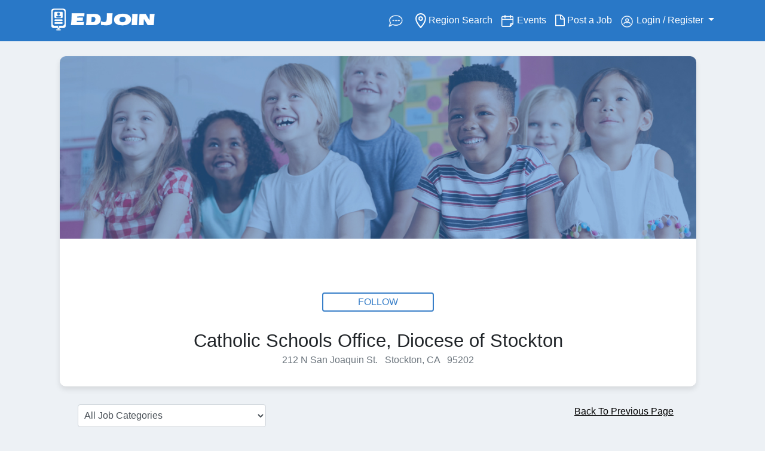

--- FILE ---
content_type: text/html; charset=utf-8
request_url: https://www.edjoin.org/stocktondiocese
body_size: 20591
content:

<!DOCTYPE html>
<html class="no-js" lang="en">
<head>
    <link rel="preconnect" href="https://www.googletagmanager.com" crossorigin>
    <link rel="preconnect" href="https://apis.google.com" crossorigin>

    <!-- GA4 (gtag.js) -->
    <script async src="https://www.googletagmanager.com/gtag/js?id=G-GB7RLPF6S2"></script>
    <script>
        window.dataLayer = window.dataLayer || [];
        function gtag() { dataLayer.push(arguments); }
        gtag('js', new Date());
        gtag('config', 'G-GB7RLPF6S2');
    </script>
    <!-- End Google Tag -->

    <meta charset="utf-8">
    <title>Catholic Schools Office, Diocese of Stockton Job Portal</title>

    


    <!-- Meta description (lowercase 'description') -->
        <meta name="description" content="Education jobs, education jobs in America, education jobs in United States, Teaching jobs, Teaching jobs in America, Teaching jobs in United States, Education, Jobs, America, United States, Teaching, Job Listings, Job Seekers, Professional, Employment, Career Opportunities, Jobs Availability, Schools, Higher Education, Grade School, Elementary, High School, Junior High, Children, Special Education, Teachers, K12, K-6, K-5, 6-8, 9-12" />

    
        <meta name="robots" content="index, follow" />

    <meta name="author" content="SJCOE, CEDR | www.cedrsystems.org" />
    <meta name="viewport" content="width=device-width, initial-scale=1.0" />
    <meta http-equiv="X-UA-Compatible" content="IE=edge" />

    <!-- Styles -->
    <link rel="stylesheet" href="/Content/bootstrap4.min.css" />
    <link rel="stylesheet" href="/Content/custom2020.css" />
    <link rel="stylesheet" href="/Content/plugins/font-awesome.min.css" />
    <link href="/Content/plugins/jquery.tagsinput.css" rel="stylesheet"/>
<link href="/Content/plugins/prettyCheckable.css" rel="stylesheet"/>
<link href="/Content/plugins/daterangepicker.css" rel="stylesheet"/>

    <link rel="apple-touch-icon-precomposed" sizes="114x114" href="/img/icons/apple-touch-icon-114-precomposed.png" />
    <link rel="apple-touch-icon-precomposed" sizes="72x72" href="/img/icons/apple-touch-icon-72-precomposed.png" />
    <link rel="apple-touch-icon-precomposed" href="/img/icons/apple-touch-icon-57-precomposed.png" />

    <!-- Google APIs (deduped) -->
    <meta name="google-signin-client_id" content="943183390494-8dv1s05l0qmh2tm9god2s5ilh58vomj7.apps.googleusercontent.com" />
    <script src="https://apis.google.com/js/api.js"></script>
    <script src="https://apis.google.com/js/platform.js?onload=init"></script>

        <!-- Default Open Graph (used only when a view doesn't provide headMeta) -->
        <meta property="og:type" content="website" />
        <meta property="og:title" content="Catholic Schools Office, Diocese of Stockton Job Portal" />
        <meta property="og:description" content="Find your next education job on EDJOIN." />
        <meta property="og:site_name" content="EDJOIN" />
        <meta property="og:image" content="https://www.edjoin.org/img/EdjoinFB.jpg" />
        <meta property="og:image:alt" content="Find your next education job with us at the Catholic Schools Office, Diocese of Stockton Job Portal" />
            <link rel="canonical" href="https://www.edjoin.org/stocktondiocese" />
            <meta property="og:url" content="https://www.edjoin.org/stocktondiocese" />
        <!-- Default Twitter -->
        <meta name="twitter:card" content="summary_large_image" />
        <meta name="twitter:site" content="&#64;EDJOIN" />
        <meta name="twitter:title" content="Catholic Schools Office, Diocese of Stockton Job Portal" />
        <meta name="twitter:description" content="Find your next education job on EDJOIN." />
        <meta name="twitter:image" content="https://www.edjoin.org/img/EdjoinFB.jpg" />
        <meta name="twitter:image:alt" content="Find your next education job with us at the Catholic Schools Office, Diocese of Stockton Job Portal" />
    
</head>
<body>
    <noscript>
        <!-- If NOT using GTM, you can remove this entirely; keeping blank to avoid invalid markup -->
    </noscript>

    <script>
        function init() {
            if (!window.gapi || !gapi.load) return;
            gapi.load('auth2', function () {
                if (!gapi.auth2 || !gapi.auth2.getAuthInstance) return;
                var inst = gapi.auth2.getAuthInstance() || gapi.auth2.init();
            });
        }
        function signOut() {
            if (!window.gapi || !gapi.auth2 || !gapi.auth2.getAuthInstance) return;
            var auth2 = gapi.auth2.getAuthInstance();
            if (auth2) {
                auth2.disconnect();
                auth2.signOut().then(function () { console.log('User signed out.'); });
            }
        }
    </script>

    
        <!-- alert warning -->
        <div id="divNotice" style="display:none; width: 100%; color: white; background: #B22222; font-weight: 500;" class="hideAd">
            <div class="container pointer" id="yellowNotice" style="padding: 15px;">
                <div style="float:left;"><p style="margin-bottom:-5px;"><strong>ATTENTION: Important Notice</strong></p></div>
                <div id="notice-toggler" class="pointer" style="float: right; margin-top: -6px !important">
                    <button id="readingBtn" class="btnRadius" style="padding: 5px 10px; font-weight: 500;">Finish Reading</button>
                </div>
                <div style="float:right;display:none;" id="closeXBtn">
                    <div class="fs-4 mb-3" style="font-weight: 500 !important;">
                        <svg xmlns="http://www.w3.org/2000/svg" width="22" height="22" fill="currentColor" class="bi bi-x-circle" viewBox="0 0 16 16">
                            <path d="M8 15A7 7 0 1 1 8 1a7 7 0 0 1 0 14zm0 1A8 8 0 1 0 8 0a8 8 0 0 0 0 16z"></path>
                            <path d="M4.646 4.646a.5.5 0 0 1 .708 0L8 7.293l2.646-2.647a.5.5 0 0 1 .708.708L8.707 8l2.647 2.646a.5.5 0 0 1-.708.708L8 8.707l-2.646 2.647a.5.5 0 0 1-.708-.708L7.293 8 4.646 5.354a.5.5 0 0 1 0-.708z"></path>
                        </svg>
                    </div>
                </div>
                <br />
                <div id="fullMsg" style="float:left;display:none;">
                    <p style="margin-bottom:15px !important; margin-top:5px !important;" id="notification" role="alert" aria-live="assertive"></p>
                </div>
            </div>
        </div>
        <!-- end top alert-->

    
<div id="offCanvasB" class="offCanvasBackground noshowItem"></div>
<nav id="main-ed-nav" class="navbar navbar-expand-xl navbar-light  navbar-custom ">
    <div class="container">

        <div class="logo-nav">
            <a class="navbar-brand" href="/Home/Index" aria-label="Link to EDJOIN Home Page" alt="Link to EDJOIN Home Page" name="edjoinIndex"><img id="headerlogo" src="/Img/edjoinLogo.png" alt="Edjoin Logo"></a>
        </div>

        <button class="navbar-toggler" type="button" data-toggle="collapse" data-target="#navbarSupportedContent" aria-controls="navbarSupportedContent" aria-expanded="false" aria-label="Toggle navigation">
            <i id="mobile-icon" class="icon-reorder"></i>
        </button>

        

        

        <div class="collapse navbar-collapse" id="navbarSupportedContent">
            <ul class="navbar-nav ml-auto mobileReverse">

                    <li class="nav-item active itemReverse">
                        <a class="nav-link edDropItem" href="/FAQS/Index" style="padding:0">
                            <span><img id="icon-help" src="/Img/edjoin-help.png" alt="help icon image"></span><span class="sr-only">(current)</span>
                        </a>
                    </li>


                    <li class="nav-item itemReverse">
                        <a class="nav-link edDropItem" style="padding:0" href="/Home/RegionSearch"><span><img id="icon-search" src="/Img/material-place.svg" alt="region search image"></span> Region Search<span class="sr-only">(current)</span></a>
                    </li>

                    <li class="nav-item itemReverse">
                        <a class="nav-link edDropItem" style="padding:0" href="/Home/Events"><span><img id="icon-cal" src="/Img/edjoin-calendar.png" alt="event calander image"></span> Events<span class="sr-only">(current)</span></a>
                    </li>

                    <li class="nav-item itemReverse">
                        <a class="nav-link edDropItem" style="padding:0" href="https://www.edjoinadmin.org/join.aspx" target="_blank"><span class="icon-file-alt" style="font-size: 1.4em; vertical-align: middle; border-style: none;"></span> Post a Job<span class="sr-only">(current)</span></a>
                    </li>

                <li class="nav-item dropdown  itemReverse">

                        <a class="nav-link dropdown-toggle" style="padding:0" href="#" id="navbarDropdown" role="button" data-toggle="dropdown" aria-haspopup="true" aria-expanded="false">
                            <img id="icon-person" src="/Img/edjoin-user.png" alt="person icon image for my account"> Login / Register
                        </a>

                    <div class="dropdown-menu" aria-labelledby="navbarDropdown">
                            <a class="dropdown-item" href="/Account/Login">Login</a>
                            <a class="dropdown-item" href="/Account/Register">Register</a>

                    </div>
                </li>
            </ul>

        </div>
    </div>
</nav>
    <div class="container" style="display:none;">
        <div id="search-cont" class="showOnSmall">
            <form id="globalKeywordSearchForm2" class="form-inline  searchbox" action="#" role="search">
                <input id="globalKeywordSearch2" aria-label="Keyword Search Bar" name="globalKeywordSearch" type="search" class="searchWidth form-control keySearch" placeholder="Job title, Keyword or Organization">
                <div id="searchContainer" class="input-group ">
                    <input id="globalLocationSearch2" aria-label="Location Search" name="LocationSearch" type="search" class=" searchWidth form-control locationSearch input-group" placeholder="Enter Location" style="display:block">
                    <div id="add-btn" class="input-group-append">

                        <input id="SearchBtnB2" enterkeyhint="search" style="display:block !important" class="input-group-text searchBtnCnt awesome" type="submit" value="&#xf002;" />

                    </div>
                </div>
            </form>
        </div>
    </div>

<div class="collapse filter-collapse bg-light" id="navbarCollapse">
    <div class="row mb-4">
        <h3 class="col-8">
            Filters
        </h3>
        <div class="col-2 remove-cont">
            <i id="mobileFilterCloseBtn" data-toggle="collapse" data-target="#navbarCollapse" class="icon-remove"></i>
        </div>
    </div>
    <div class="row">
        <div class="col-10">
            <button class="filterOptionButton" data-toggle="collapse" data-target="#filterOne" id="btnFilterOne" style="border: none !important; outline: none !important;">
                <div id="teachingTitle" class="collapseTitle filter-title" style="text-align:left;">Teaching Position</div>
                <div class="arrowToggler" style="float: right;"><i class="icon-chevron-down"></i></div>
            </button>
            <div id="filterOne" class="col-12 mb-4 filter-options collapse" data-refid="btnFilterOne" style="overflow-y: auto !important; max-height: 343px !important;">
                <div class="row mb-2">
                    <div class="col-12 pl-0" style="font-weight: 500; text-decoration: underline !important;">
                        Certificated
                    </div>
                </div>
                <div class="row filter-check">
                    <label class="checkbox-inline">
                        <input type="checkbox" name="jobType" value="2" class="filterOneOption">
                        Teacher 1-3
                        <br>
                    </label>
                </div>
                <div class="row filter-check">
                    <label class="checkbox-inline">
                        <input type="checkbox" name="jobType" value="3" class="filterOneOption">
                        Teacher 4-6
                        <br>
                    </label>
                </div>
                <div class="row filter-check">
                    <label class="checkbox-inline">
                        <input type="checkbox" name="jobType" value="6" class="filterOneOption">
                        Teacher Adult Education
                        <br>
                    </label>
                </div>
                <div class="row filter-check">
                    <label class="checkbox-inline">
                        <input type="checkbox" name="jobType" value="55" class="filterOneOption">
                        Teacher - Children's Center
                        <br>
                    </label>
                </div>
                <div class="row filter-check">
                    <label class="checkbox-inline">
                        <input type="checkbox" name="jobType" value="10" class="filterOneOption">
                        Teacher - Court/Community/Alt
                        <br>
                    </label>
                </div>
                <div class="row filter-check">
                    <label class="checkbox-inline">
                        <input type="checkbox" name="jobType" value="8" class="filterOneOption">
                        Teacher - Head Start
                        <br>
                    </label>
                </div>
                <div class="row filter-check">
                    <label class="checkbox-inline">
                        <input type="checkbox" name="jobType" value="5" class="filterOneOption">
                        Teacher - High School
                        <br>
                    </label>
                </div>
                <div class="row filter-check">
                    <label class="checkbox-inline">
                        <input type="checkbox" name="jobType" value="48" class="filterOneOption">
                        Teacher - K-6
                        <br>
                    </label>
                </div>
                <div class="row filter-check">
                    <label class="checkbox-inline">
                        <input type="checkbox" name="jobType" value="64" class="filterOneOption">
                        Teacher - K-8
                        <br>
                    </label>
                </div>
                <div class="row filter-check">
                    <label class="checkbox-inline">
                        <input type="checkbox" name="jobType" value="1" class="filterOneOption">
                        Teacher - Kindergarten
                        <br>
                    </label>
                </div>
                <div class="row filter-check">
                    <label class="checkbox-inline">
                        <input type="checkbox" name="jobType" value="56" class="filterOneOption">
                        Teacher - Library Media
                        <br>
                    </label>
                </div>
                <div class="row filter-check">
                    <label class="checkbox-inline">
                        <input type="checkbox" name="jobType" value="4" class="filterOneOption">
                        Teacher - Middle Grades
                        <br>
                    </label>
                </div>
                <div class="row filter-check">
                    <label class="checkbox-inline">
                        <input type="checkbox" name="jobType" value="46" class="filterOneOption">
                        Teacher - Middle/High
                        <br>
                    </label>
                </div>
                <div class="row filter-check">
                    <label class="checkbox-inline">
                        <input type="checkbox" name="jobType" value="7" class="filterOneOption">
                        Teacher - Other
                        <br>
                    </label>
                </div>
                <div class="row filter-check">
                    <label class="checkbox-inline">
                        <input type="checkbox" name="jobType" value="63" class="filterOneOption">
                        Teacher - Pre K
                        <br>
                    </label>
                </div>
                <div class="row filter-check">
                    <label class="checkbox-inline">
                        <input type="checkbox" name="jobType" value="11" class="filterOneOption">
                        Teacher - ROP
                        <br>
                    </label>
                </div>
                <div class="row">
                    <label class="checkbox-inline">
                        <input type="checkbox" name="jobType" value="9" class="filterOneOption">
                        Teacher - Special Education
                        <br>
                    </label>
                </div>

            </div>
        </div>
    </div>


    <div class="row">
        <div class="col-10">
            <button class="filterOptionButton" data-toggle="collapse" data-target="#filterTwo" id="btnFilterTwo" style="border: none !important; outline: none !important;">
                <div id="jobTitle" class="collapseTitle filter-title" style="text-align:left">Job Position</div>
                <div class="arrowToggler" style="float:right;"><i class="icon-chevron-down"></i></div>
            </button>
            <div id="filterTwo" class="col-12 mb-4 filter-options collapse" data-refid="btnFilterTwo" style="overflow-y: auto !important; max-height: 343px !important;">
                <div class="row mb-2">
                    <div class="col-12 pl-0" style="font-weight: 500; text-decoration: underline !important;">
                        Certificated
                    </div>
                </div>
                <div class="row filter-check">
                    <label class="checkbox-inline">
                        <input type="checkbox" name="jobType" value="47" class="filterTwoOption">
                        Coach
                        <br>
                    </label>
                </div>
                <div class="row filter-check">
                    <label class="checkbox-inline">
                        <input type="checkbox" name="jobType" value="17" class="filterTwoOption">
                        Coordinator
                        <br>
                    </label>
                </div>
                <div class="row filter-check">
                    <label class="checkbox-inline">
                        <input type="checkbox" name="jobType" value="16" class="filterTwoOption">
                        Counselor
                        <br>
                    </label>
                </div>
                <div class="row filter-check">
                    <label class="checkbox-inline">
                        <input type="checkbox" name="jobType" value="57" class="filterTwoOption">
                        Language, Hearing and Speech
                        <br>
                    </label>
                </div>
                <div class="row filter-check">
                    <label class="checkbox-inline">
                        <input type="checkbox" name="jobType" value="19" class="filterTwoOption">
                        Nurses/Health Services
                        <br>
                    </label>
                </div>
                <div class="row filter-check">
                    <label class="checkbox-inline">
                        <input type="checkbox" name="jobType" value="20" class="filterTwoOption">
                        Other Certificated
                        <br>
                    </label>
                </div>
                <div class="row filter-check">
                    <label class="checkbox-inline">
                        <input type="checkbox" name="jobType" value="18" class="filterTwoOption">
                        Program Specialist
                        <br>
                    </label>
                </div>
                <div class="row filter-check">
                    <label class="checkbox-inline">
                        <input type="checkbox" name="jobType" value="59" class="filterTwoOption">
                        Recuritment Event Registration
                        <br>
                    </label>
                </div>
                <div class="row filter-check">
                    <label class="checkbox-inline">
                        <input type="checkbox" name="jobType" value="65" class="filterTwoOption">
                        School Psychologist
                        <br>
                    </label>
                </div>
                <div class="row mb-2">
                    <label class="checkbox-inline">
                        <input type="checkbox" name="jobType" value="49" class="filterTwoOption">
                        Subsitute Teacher
                        <br>
                    </label>
                </div>

                <div class="row mb-2">
                    <div class="col-12 pl-0" style="font-weight: 500; text-decoration: underline !important;">
                        Certificated Management
                    </div>
                </div>
                <div class="row filter-check">
                    <label class="checkbox-inline">
                        <input type="checkbox" name="jobType" value="32" class="filterTwoOption">
                        Assistant/Vice Principal
                        <br>
                    </label>
                </div>
                <div class="row filter-check">
                    <label class="checkbox-inline">
                        <input type="checkbox" name="jobType" value="13" class="filterTwoOption">
                        Assistant/Deputy/Associate Supt.
                        <br>
                    </label>
                </div>
                <div class="row filter-check">
                    <label class="checkbox-inline">
                        <input type="checkbox" name="jobType" value="37" class="filterTwoOption">
                        Elementary School Principal
                        <br>
                    </label>
                </div>
                <div class="row filter-check">
                    <label class="checkbox-inline">
                        <input type="checkbox" name="jobType" value="38" class="filterTwoOption">
                        Elementary School Vice Principal
                        <br>
                    </label>
                </div>
                <div class="row filter-check">
                    <label class="checkbox-inline">
                        <input type="checkbox" name="jobType" value="35" class="filterTwoOption">
                        High School Principal
                        <br>
                    </label>
                </div>
                <div class="row filter-check">
                    <label class="checkbox-inline">
                        <input type="checkbox" name="jobType" value="40" class="filterTwoOption">
                        High School Vice Principal
                        <br>
                    </label>
                </div>
                <div class="row filter-check">
                    <label class="checkbox-inline">
                        <input type="checkbox" name="jobType" value="53" class="filterTwoOption">
                        Management-Other
                        <br>
                    </label>
                </div>
                <div class="row filter-check">
                    <label class="checkbox-inline">
                        <input type="checkbox" name="jobType" value="68" class="filterTwoOption">
                        Management – Adult School Director
                        <br>
                    </label>
                </div>
                <div class="row filter-check">
                    <label class="checkbox-inline">
                        <input type="checkbox" name="jobType" value="67" class="filterTwoOption">
                        Management – Adult School Principal
                        <br>
                    </label>
                </div>
                <div class="row filter-check">
                    <label class="checkbox-inline">
                        <input type="checkbox" name="jobType" value="66" class="filterTwoOption">
                        Management – Adult School Vice Principal
                        <br>
                    </label>
                </div>
                <div class="row filter-check">
                    <label class="checkbox-inline">
                        <input type="checkbox" name="jobType" value="51" class="filterTwoOption">
                        Manager, Director Level
                        <br>
                    </label>
                </div>
                <div class="row filter-check">
                    <label class="checkbox-inline">
                        <input type="checkbox" name="jobType" value="41" class="filterTwoOption">
                        Manager, Supervisor Level
                        <br>
                    </label>
                </div>
                <div class="row filter-check">
                    <label class="checkbox-inline">
                        <input type="checkbox" name="jobType" value="36" class="filterTwoOption">
                        Middle School Principal
                        <br>
                    </label>
                </div>
                <div class="row filter-check">
                    <label class="checkbox-inline">
                        <input type="checkbox" name="jobType" value="39" class="filterTwoOption">
                        Middle School Vice Principal
                        <br>
                    </label>
                </div>
                <div class="row filter-check">
                    <label class="checkbox-inline">
                        <input type="checkbox" name="jobType" value="15" class="filterTwoOption">
                        Other Manager/Supervisor
                        <br>
                    </label>
                </div>
                <div class="row filter-check">
                    <label class="checkbox-inline">
                        <input type="checkbox" name="jobType" value="14" class="filterTwoOption">
                        Other Principal/Site Administrator
                        <br>
                    </label>
                </div>
                <div class="row filter-check">
                    <label class="checkbox-inline">
                        <input type="checkbox" name="jobType" value="52" class="filterTwoOption">
                        Principal/Superintendent
                        <br>
                    </label>
                </div>
                <div class="row mb-2">
                    <label class="checkbox-inline">
                        <input type="checkbox" name="jobType" value="12" class="filterTwoOption">
                        Superintendent
                        <br>
                    </label>
                </div>

                <div class="row mb-2">
                    <div class="col-12 pl-0" style="font-weight: 500; text-decoration: underline !important;">
                        Classified
                    </div>
                </div>
                <div class="row filter-check">
                    <label class="checkbox-inline">
                        <input type="checkbox" name="jobType" value="22" class="filterTwoOption">
                        Clerical/Secretarial Staff/Office Tech
                        <br>
                    </label>
                </div>
                <div class="row filter-check">
                    <label class="checkbox-inline">
                        <input type="checkbox" name="jobType" value="33" class="filterTwoOption">
                        Coach
                        <br>
                    </label>
                </div>
                <div class="row filter-check">
                    <label class="checkbox-inline">
                        <input type="checkbox" name="jobType" value="34" class="filterTwoOption">
                        Community Development
                        <br>
                    </label>
                </div>
                <div class="row filter-check">
                    <label class="checkbox-inline">
                        <input type="checkbox" name="jobType" value="26" class="filterTwoOption">
                        Custodial/Facilities/Maintenance
                        <br>
                    </label>
                </div>
                <div class="row filter-check">
                    <label class="checkbox-inline">
                        <input type="checkbox" name="jobType" value="24" class="filterTwoOption">
                        Financial/Accounting/Business Staff
                        <br>
                    </label>
                </div>
                <div class="row filter-check">
                    <label class="checkbox-inline">
                        <input type="checkbox" name="jobType" value="28" class="filterTwoOption">
                        Food Service Staff
                        <br>
                    </label>
                </div>
                <div class="row filter-check">
                    <label class="checkbox-inline">
                        <input type="checkbox" name="jobType" value="27" class="filterTwoOption">
                        Health Service Staff
                        <br>
                    </label>
                </div>
                <div class="row filter-check">
                    <label class="checkbox-inline">
                        <input type="checkbox" name="jobType" value="25" class="filterTwoOption">
                        Information Tech/Computer Svcs
                        <br>
                    </label>
                </div>
                <div class="row filter-check">
                    <label class="checkbox-inline">
                        <input type="checkbox" name="jobType" value="62" class="filterTwoOption">
                        Instructor
                        <br>
                    </label>
                </div>
                <div class="row filter-check">
                    <label class="checkbox-inline">
                        <input type="checkbox" name="jobType" value="58" class="filterTwoOption">
                        Language, Hearing and Speech
                        <br>
                    </label>
                </div>
                <div class="row filter-check">
                    <label class="checkbox-inline">
                        <input type="checkbox" name="jobType" value="31" class="filterTwoOption">
                        Librarian
                        <br>
                    </label>
                </div>
                <div class="row filter-check">
                    <label class="checkbox-inline">
                        <input type="checkbox" name="jobType" value="30" class="filterTwoOption">
                        Other Classified
                        <br>
                    </label>
                </div>
                <div class="row filter-check">
                    <label class="checkbox-inline">
                        <input type="checkbox" name="jobType" value="50" class="filterTwoOption">
                        Substitute Teacher
                        <br>
                    </label>
                </div>
                <div class="row filter-check">
                    <label class="checkbox-inline">
                        <input type="checkbox" name="jobType" value="23" class="filterTwoOption">
                        Teacher Assistant/Aide/Paraprof
                        <br>
                    </label>
                </div>
                <div class="row mb-2">
                    <label class="checkbox-inline">
                        <input type="checkbox" name="jobType" value="29" class="filterTwoOption">
                        Transportation Staff
                        <br>
                    </label>
                </div>

                <div class="row mb-2">
                    <div class="col-12 pl-0" style="font-weight: 500; text-decoration: underline !important;">
                        Classified Management
                    </div>
                </div>
                <div class="row filter-check">
                    <label class="checkbox-inline">
                        <input type="checkbox" name="jobType" value="42" class="filterTwoOption">
                        Assistant/Deputy/Associate Supt.
                        <br>
                    </label>
                </div>
                <div class="row filter-check">
                    <label class="checkbox-inline">
                        <input type="checkbox" name="jobType" value="45" class="filterTwoOption">
                        Confidential Employee
                        <br>
                    </label>
                </div>
                <div class="row filter-check">
                    <label class="checkbox-inline">
                        <input type="checkbox" name="jobType" value="54" class="filterTwoOption">
                        Management-Other
                        <br>
                    </label>
                </div>
                <div class="row filter-check">
                    <label class="checkbox-inline">
                        <input type="checkbox" name="jobType" value="43" class="filterTwoOption">
                        Manager Director Level
                        <br>
                    </label>
                </div>
                <div class="row filter-check">
                    <label class="checkbox-inline">
                        <input type="checkbox" name="jobType" value="44" class="filterTwoOption">
                        Manager Supervisor Level
                        <br>
                    </label>
                </div>
                <div class="row">
                    <label class="checkbox-inline">
                        <input type="checkbox" name="jobType" value="21" class="filterTwoOption">
                        Other Manager/Supervisor
                        <br>
                    </label>
                </div>

            </div>
        </div>
    </div>

    <div class="row">
        <div class="col-10">
            <button class="filterOptionButton" data-toggle="collapse" data-target="#filterThree" id="btnFilterThree" style="border: none !important; outline: none !important;">
                <div id="dateTitle" class="collapseTitle filter-title" style="text-align:left">Posted Date</div>
                <div class="arrowToggler" style="float:right;"><i class="icon-chevron-down"></i></div>
            </button>
            <div id="filterThree" class="col-12 collapse mt-2 mb-4">
                <div class="row filter-check">
                    <label class="checkbox-inline">
                        <input type="checkbox" name="[]" value="1" class="filterThreeOption">
                        Past 24 hours
                        <br>
                    </label>
                </div>
                <div class="row filter-check">
                    <label class="checkbox-inline">
                        <input type="checkbox" name="[]" value="7" class="filterThreeOption">
                        Past week
                        <br>
                    </label>
                </div>
                <div class="row">
                    <label class="checkbox-inline">
                        <input type="checkbox" name="[]" value="31" class="filterThreeOption">
                        Past month
                        <br>
                    </label>
                </div>
            </div>
        </div>
    </div>

    <div class="row">
        <div class="col-10">
            <button class="filterOptionButton" data-toggle="collapse" data-target="#filterFour" id="btnFilterFour" style="border: none !important; outline: none !important;">
                <div id="applicationTitle" class="collapseTitle filter-title" style="text-align:left">Application Type</div>
                <div class="arrowToggler" style="float:right;"><i class="icon-chevron-down"></i></div>
            </button>
            <div id="filterFour" class="col-12 collapse mt-2 mb-4">
                <div class="row filter-check">
                    <label class="checkbox-inline">
                        <input type="checkbox" name="[]" value="1" class="filterFourOption">
                        Online Application
                        <br>
                    </label>
                </div>
                <div class="row">
                    <label class="checkbox-inline">
                        <input type="checkbox" name="[]" value="2" class="filterFourOption">
                        No Online Application
                        <br>
                    </label>
                </div>
            </div>
        </div>
    </div>

    <div class="row">
        <div class="col-10">
            <button class="filterOptionButton" data-toggle="collapse" data-target="#filterFive" id="btnFilterFive" style="border: none !important; outline: none !important;">
                <div id="employmentTitle" class="collapseTitle filter-title" style="text-align:left">Employment Type</div>
                <div class="arrowToggler" style="float:right;"><i class="icon-chevron-down"></i></div>
            </button>
            <div id="filterFive" class="col-12 collapse mt-2 mb-4">
                <div class="row filter-check">
                    <label class="checkbox-inline">
                        <input type="checkbox" name="[]" value="Full" class="filterFiveOption">
                        Full-Time
                        <br>
                    </label>
                </div>
                <div class="row filter-check">
                    <label class="checkbox-inline">
                        <input type="checkbox" name="[]" value="Part" class="filterFiveOption">
                        Part-Time
                        <br>
                    </label>
                </div>
                <div class="row">
                    <label class="checkbox-inline">
                        <input type="checkbox" name="[]" value="" class="filterFiveOption">
                        All
                        <br>
                    </label>
                </div>
            </div>
        </div>
    </div>

    <div class="row">
        <div class="col-10">
            <button class="filterOptionButton" data-toggle="collapse" data-target="#filterSix" id="btnFilterSix" style="border: none !important; outline: none !important;">
                <div id="locationTitle" class="collapseTitle filter-title" style="text-align:left">Location</div>
                <div class="arrowToggler" style="float:right;"><i class="icon-chevron-down"></i></div>
            </button>
            <div id="filterSix" class="col-12 collapse mt-2 mb-4" style="overflow-y: auto !important; max-height: 335px !important;">
                <div class="row filter-check">
                    <label class="checkbox-inline">
                        <input type="checkbox" name="state" value="89" class="filterSixOption">
                        Alabama
                        <br>
                    </label>
                </div>
                <div class="row filter-check">
                    <label class="checkbox-inline">
                        <input type="checkbox" name="state" value="18" class="filterSixOption">
                        Alaska
                        <br>
                    </label>
                </div>
                <div class="row filter-check">
                    <label class="checkbox-inline">
                        <input type="checkbox" name="state" value="19" class="filterSixOption">
                        Alberta
                        <br>
                    </label>
                </div>
                <div class="row filter-check">
                    <label class="checkbox-inline">
                        <input type="checkbox" name="state" value="20" class="filterSixOption">
                        American Samoa
                        <br>
                    </label>
                </div>
                <div class="row filter-check">
                    <label class="checkbox-inline">
                        <input type="checkbox" name="state" value="21" class="filterSixOption">
                        Arizona
                        <br>
                    </label>
                </div>
                <div class="row filter-check">
                    <label class="checkbox-inline">
                        <input type="checkbox" name="state" value="22" class="filterSixOption">
                        Arkansas
                        <br>
                    </label>
                </div>
                <div class="row filter-check">
                    <label class="checkbox-inline">
                        <input type="checkbox" name="state" value="23" class="filterSixOption">
                        British Columbia
                        <br>
                    </label>
                </div>
                <div class="row filter-check">
                    <label class="checkbox-inline">
                        <input type="checkbox" name="state" value="24" class="filterSixOption">
                        California
                        <br>
                    </label>
                </div>
                <div class="row filter-check">
                    <label class="checkbox-inline">
                        <input type="checkbox" name="state" value="25" class="filterSixOption">
                        Colorado
                        <br>
                    </label>
                </div>
                <div class="row filter-check">
                    <label class="checkbox-inline">
                        <input type="checkbox" name="state" value="26" class="filterSixOption">
                        Connecticut
                        <br>
                    </label>
                </div>
                <div class="row filter-check">
                    <label class="checkbox-inline">
                        <input type="checkbox" name="state" value="27" class="filterSixOption">
                        Delaware
                        <br>
                    </label>
                </div>
                <div class="row filter-check">
                    <label class="checkbox-inline">
                        <input type="checkbox" name="state" value="28" class="filterSixOption">
                        District of Columbia
                        <br>
                    </label>
                </div>
                <div class="row filter-check">
                    <label class="checkbox-inline">
                        <input type="checkbox" name="state" value="29" class="filterSixOption">
                        Federated States of Micronesia
                        <br>
                    </label>
                </div>
                <div class="row filter-check">
                    <label class="checkbox-inline">
                        <input type="checkbox" name="state" value="30" class="filterSixOption">
                        Florida
                        <br>
                    </label>
                </div>
                <div class="row filter-check">
                    <label class="checkbox-inline">
                        <input type="checkbox" name="state" value="31" class="filterSixOption">
                        Georgia
                        <br>
                    </label>
                </div>
                <div class="row filter-check">
                    <label class="checkbox-inline">
                        <input type="checkbox" name="state" value="32" class="filterSixOption">
                        Guam
                        <br>
                    </label>
                </div>
                <div class="row filter-check">
                    <label class="checkbox-inline">
                        <input type="checkbox" name="state" value="33" class="filterSixOption">
                        Hawaii
                        <br>
                    </label>
                </div>
                <div class="row filter-check">
                    <label class="checkbox-inline">
                        <input type="checkbox" name="state" value="34" class="filterSixOption">
                        Idaho
                        <br>
                    </label>
                </div>
                <div class="row filter-check">
                    <label class="checkbox-inline">
                        <input type="checkbox" name="state" value="35" class="filterSixOption">
                        Illinois
                        <br>
                    </label>
                </div>
                <div class="row filter-check">
                    <label class="checkbox-inline">
                        <input type="checkbox" name="state" value="36" class="filterSixOption">
                        Indiana
                        <br>
                    </label>
                </div>
                <div class="row filter-check">
                    <label class="checkbox-inline">
                        <input type="checkbox" name="state" value="37" class="filterSixOption">
                        Iowa
                        <br>
                    </label>
                </div>
                <div class="row filter-check">
                    <label class="checkbox-inline">
                        <input type="checkbox" name="state" value="38" class="filterSixOption">
                        Kansas
                        <br>
                    </label>
                </div>
                <div class="row filter-check">
                    <label class="checkbox-inline">
                        <input type="checkbox" name="state" value="39" class="filterSixOption">
                        Kentucky
                        <br>
                    </label>
                </div>
                <div class="row filter-check">
                    <label class="checkbox-inline">
                        <input type="checkbox" name="state" value="40" class="filterSixOption">
                        Louisiana
                        <br>
                    </label>
                </div>
                <div class="row filter-check">
                    <label class="checkbox-inline">
                        <input type="checkbox" name="state" value="41" class="filterSixOption">
                        Maine
                        <br>
                    </label>
                </div>
                <div class="row filter-check">
                    <label class="checkbox-inline">
                        <input type="checkbox" name="state" value="42" class="filterSixOption">
                        Manitoba
                        <br>
                    </label>
                </div>
                <div class="row filter-check">
                    <label class="checkbox-inline">
                        <input type="checkbox" name="state" value="43" class="filterSixOption">
                        Marshall Islands
                        <br>
                    </label>
                </div>
                <div class="row filter-check">
                    <label class="checkbox-inline">
                        <input type="checkbox" name="state" value="44" class="filterSixOption">
                        Maryland
                        <br>
                    </label>
                </div>
                <div class="row filter-check">
                    <label class="checkbox-inline">
                        <input type="checkbox" name="state" value="45" class="filterSixOption">
                        Massachusetts
                        <br>
                    </label>
                </div>
                <div class="row filter-check">
                    <label class="checkbox-inline">
                        <input type="checkbox" name="state" value="46" class="filterSixOption">
                        Michigan
                        <br>
                    </label>
                </div>
                <div class="row filter-check">
                    <label class="checkbox-inline">
                        <input type="checkbox" name="state" value="47" class="filterSixOption">
                        Minnesota
                        <br>
                    </label>
                </div>
                <div class="row filter-check">
                    <label class="checkbox-inline">
                        <input type="checkbox" name="state" value="48" class="filterSixOption">
                        Mississippi
                        <br>
                    </label>
                </div>
                <div class="row filter-check">
                    <label class="checkbox-inline">
                        <input type="checkbox" name="state" value="49" class="filterSixOption">
                        Missouri
                        <br>
                    </label>
                </div>
                <div class="row filter-check">
                    <label class="checkbox-inline">
                        <input type="checkbox" name="state" value="50" class="filterSixOption">
                        Montana
                        <br>
                    </label>
                </div>
                <div class="row filter-check">
                    <label class="checkbox-inline">
                        <input type="checkbox" name="state" value="51" class="filterSixOption">
                        Nebraska
                        <br>
                    </label>
                </div>
                <div class="row filter-check">
                    <label class="checkbox-inline">
                        <input type="checkbox" name="state" value="52" class="filterSixOption">
                        Nevada
                        <br>
                    </label>
                </div>
                <div class="row filter-check">
                    <label class="checkbox-inline">
                        <input type="checkbox" name="state" value="53" class="filterSixOption">
                        New Brunswick
                        <br>
                    </label>
                </div>
                <div class="row filter-check">
                    <label class="checkbox-inline">
                        <input type="checkbox" name="state" value="54" class="filterSixOption">
                        New Hampshire
                        <br>
                    </label>
                </div>
                <div class="row filter-check">
                    <label class="checkbox-inline">
                        <input type="checkbox" name="state" value="55" class="filterSixOption">
                        New Jersey
                        <br>
                    </label>
                </div>
                <div class="row filter-check">
                    <label class="checkbox-inline">
                        <input type="checkbox" name="state" value="56" class="filterSixOption">
                        New Mexico
                        <br>
                    </label>
                </div>
                <div class="row filter-check">
                    <label class="checkbox-inline">
                        <input type="checkbox" name="state" value="57" class="filterSixOption">
                        New York
                        <br>
                    </label>
                </div>
                <div class="row filter-check">
                    <label class="checkbox-inline">
                        <input type="checkbox" name="state" value="58" class="filterSixOption">
                        Newfoundland
                        <br>
                    </label>
                </div>
                <div class="row filter-check">
                    <label class="checkbox-inline">
                        <input type="checkbox" name="state" value="59" class="filterSixOption">
                        North Carolina
                        <br>
                    </label>
                </div>
                <div class="row filter-check">
                    <label class="checkbox-inline">
                        <input type="checkbox" name="state" value="60" class="filterSixOption">
                        North Dakota
                        <br>
                    </label>
                </div>
                <div class="row filter-check">
                    <label class="checkbox-inline">
                        <input type="checkbox" name="state" value="61" class="filterSixOption">
                        Northern Mariana Islands
                        <br>
                    </label>
                </div>
                <div class="row filter-check">
                    <label class="checkbox-inline">
                        <input type="checkbox" name="state" value="62" class="filterSixOption">
                        Northwest Territories
                        <br>
                    </label>
                </div>
                <div class="row filter-check">
                    <label class="checkbox-inline">
                        <input type="checkbox" name="state" value="63" class="filterSixOption">
                        Nova Scotia
                        <br>
                    </label>
                </div>
                <div class="row filter-check">
                    <label class="checkbox-inline">
                        <input type="checkbox" name="state" value="64" class="filterSixOption">
                        Nunavut
                        <br>
                    </label>
                </div>
                <div class="row filter-check">
                    <label class="checkbox-inline">
                        <input type="checkbox" name="state" value="65" class="filterSixOption">
                        Ohio
                        <br>
                    </label>
                </div>
                <div class="row filter-check">
                    <label class="checkbox-inline">
                        <input type="checkbox" name="state" value="66" class="filterSixOption">
                        Oklahoma
                        <br>
                    </label>
                </div>
                <div class="row filter-check">
                    <label class="checkbox-inline">
                        <input type="checkbox" name="state" value="67" class="filterSixOption">
                        Ontario
                        <br>
                    </label>
                </div>
                <div class="row filter-check">
                    <label class="checkbox-inline">
                        <input type="checkbox" name="state" value="68" class="filterSixOption">
                        Oregon
                        <br>
                    </label>
                </div>
                <div class="row filter-check">
                    <label class="checkbox-inline">
                        <input type="checkbox" name="state" value="69" class="filterSixOption">
                        Palau
                        <br>
                    </label>
                </div>
                <div class="row filter-check">
                    <label class="checkbox-inline">
                        <input type="checkbox" name="state" value="70" class="filterSixOption">
                        Pennsylvania
                        <br>
                    </label>
                </div>
                <div class="row filter-check">
                    <label class="checkbox-inline">
                        <input type="checkbox" name="state" value="71" class="filterSixOption">
                        Prince Edward Island
                        <br>
                    </label>
                </div>
                <div class="row filter-check">
                    <label class="checkbox-inline">
                        <input type="checkbox" name="state" value="72" class="filterSixOption">
                        Puerto Rico
                        <br>
                    </label>
                </div>
                <div class="row filter-check">
                    <label class="checkbox-inline">
                        <input type="checkbox" name="state" value="73" class="filterSixOption">
                        Quebec
                        <br>
                    </label>
                </div>
                <div class="row filter-check">
                    <label class="checkbox-inline">
                        <input type="checkbox" name="state" value="74" class="filterSixOption">
                        Rhode Island
                        <br>
                    </label>
                </div>
                <div class="row filter-check">
                    <label class="checkbox-inline">
                        <input type="checkbox" name="state" value="75" class="filterSixOption">
                        Saskatchewan
                        <br>
                    </label>
                </div>
                <div class="row filter-check">
                    <label class="checkbox-inline">
                        <input type="checkbox" name="state" value="76" class="filterSixOption">
                        South Carolina
                        <br>
                    </label>
                </div>
                <div class="row filter-check">
                    <label class="checkbox-inline">
                        <input type="checkbox" name="state" value="77" class="filterSixOption">
                        South Dakota
                        <br>
                    </label>
                </div>
                <div class="row filter-check">
                    <label class="checkbox-inline">
                        <input type="checkbox" name="state" value="78" class="filterSixOption">
                        Tennessee
                        <br>
                    </label>
                </div>
                <div class="row filter-check">
                    <label class="checkbox-inline">
                        <input type="checkbox" name="state" value="79" class="filterSixOption">
                        Texas
                        <br>
                    </label>
                </div>
                <div class="row filter-check">
                    <label class="checkbox-inline">
                        <input type="checkbox" name="state" value="80" class="filterSixOption">
                        Utah
                        <br>
                    </label>
                </div>
                <div class="row filter-check">
                    <label class="checkbox-inline">
                        <input type="checkbox" name="state" value="81" class="filterSixOption">
                        Vermont
                        <br>
                    </label>
                </div>
                <div class="row filter-check">
                    <label class="checkbox-inline">
                        <input type="checkbox" name="state" value="82" class="filterSixOption">
                        Virginia
                        <br>
                    </label>
                </div>
                <div class="row filter-check">
                    <label class="checkbox-inline">
                        <input type="checkbox" name="state" value="83" class="filterSixOption">
                        U.S. Virgin Islands
                        <br>
                    </label>
                </div>
                <div class="row filter-check">
                    <label class="checkbox-inline">
                        <input type="checkbox" name="state" value="84" class="filterSixOption">
                        Washington
                        <br>
                    </label>
                </div>
                <div class="row filter-check">
                    <label class="checkbox-inline">
                        <input type="checkbox" name="state" value="85" class="filterSixOption">
                        West Virginia
                        <br>
                    </label>
                </div>
                <div class="row filter-check">
                    <label class="checkbox-inline">
                        <input type="checkbox" name="state" value="86" class="filterSixOption">
                        Wisconsin
                        <br>
                    </label>
                </div>
                <div class="row filter-check">
                    <label class="checkbox-inline">
                        <input type="checkbox" name="state" value="87" class="filterSixOption">
                        Wyoming
                        <br>
                    </label>
                </div>
                <div class="row filter-check">
                    <label class="checkbox-inline">
                        <input type="checkbox" name="state" value="88" class="filterSixOption">
                        Yukon Territory
                        <br>
                    </label>
                </div>
                
                <div class="row filter-check">
                    <label class="checkbox-inline">
                        <input type="checkbox" name="state" value="93" class="filterSixOption">
                        US Federal
                        <br>
                    </label>
                </div>
            </div>
        </div>
    </div>

    <div class="row" id="counties">
        <div class="col-10">
            <button class="filterOptionButton" data-toggle="collapse" data-target="#filterSeven" id="btnFilterSeven" style="border: none !important; outline: none !important;">
                <div id="regionTitle" class="collapseTitle filter-title" style="text-align:left">Counties</div>
                <div class="arrowToggler" style="float:right;"><i class="icon-chevron-down"></i></div>
            </button>
            
            <div id="filterSeven" class="col-12 collapse mt-2 mb-4" style="overflow-y: auto !important; max-height: 335px !important;">
                <div class="row filter-check">
                    <label id="regions" class="checkbox-inline">

                    </label>
                </div>
            </div>
        </div>
    </div>

    <div class="col-10 d-flex justify-content-center mb-4 mt-4 pl-0">
        <button class="btn edjoin-btn btnRadius w-100" id="searchFilterBtn">
            Show Jobs
        </button>
    </div>
    <div class="col-10 d-flex justify-content-center mb-4 pl-0">
        <button class="btn mobileFilterBtn w-100 " id="clearFilterResult">
            Clear Results
        </button>
    </div>

</div>


<style>
    .filterOptionButton {
        width: 100%;
        padding-left: 0;
        background-color: #f8f9fa
    }

        .filterOptionButton:focus {
            color: blue;
            background-color: none !important
        }

    @media (max-width: 2500px) {
        #SearchBtnB, .searchbox {
        }

        .filter-collapse {
            z-index: 11;
            position: absolute;
            padding-top: 20px;
            padding-left: 40px;
            padding-right: 40px;
            padding-bottom: 15px;
            width: 50%;
            transition: all 0.3s ease-in;
            min-height: 100% !important
        }

            .filter-collapse.collapsing {
                height: 100% !important;
                transition: all 0.2s ease;
                left: 100%;
            }

            .filter-collapse.show {
                left: 60%;
            }
    }

    @media (max-width: 1199px) {
        #SearchBtnB, .searchbox {
        }

        .filter-collapse {
            z-index: 11;
            position: absolute;
            padding-top: 20px;
            padding-left: 40px;
            padding-right: 40px;
            padding-bottom: 15px;
            width: 50%;
            transition: all 0.3s ease-in;
            min-height: 100% !important
        }

            .filter-collapse.collapsing {
                height: 100% !important;
                transition: all 0.2s ease;
                left: 100%;
            }

            .filter-collapse.show {
                left: 60%;
            }
    }

    /*@media (max-width: 768px) {*/
    @media (max-width: 786px) {
        #SearchBtnB, .searchbox {
        }

        .filter-collapse {
            z-index: 11;
            position: absolute;
            padding-top: 20px;
            padding-left: 40px;
            padding-right: 40px;
            padding-bottom: 15px;
            width: 100%;
            transition: all 0.3s ease-in;
            min-height: 100% !important
        }

            .filter-collapse.collapsing {
                height: 100% !important;
                transition: all 0.2s ease;
                left: 100%;
            }

            .filter-collapse.show {
                left: 10%;
            }
    }

    /*    .filter-options {
        margin-bottom: -25px !important;
    }*/

    #iconS {
        width: 15px;
        margin-bottom: 5px;
    }

    #navbarlog {
        width: 20px;
        height: 28px !important;
    }

    #headerlogo {
        width: 175px;
    }

    .navbar-custom {
        color: #FFFFFF;
        background-color: #2978C7;
    }

    #globalKeywordSearch {
        height: 30px;
    }

    /* @media (min-width: 1199px) {
        #navbarCollapse, #offCanvasB {
            display: none !important;
        }
    }*/
    @media (max-width: 1924px) {
        .icon-remove {
            padding-left: 98px !important;
        }
    }

    @media (max-width: 1890px) {
        .icon-remove {
            padding-left: 94px !important;
        }
    }

    @media (max-width: 1845px) {
        .icon-remove {
            padding-left: 90px !important;
        }
    }

    @media (max-width: 1800px) {
        .icon-remove {
            padding-left: 87px !important;
        }
    }

    @media (max-width: 1750px) {
        .icon-remove {
            padding-left: 83px !important;
        }
    }

    @media (max-width: 1720px) {
        .icon-remove {
            padding-left: 81px !important;
        }
    }

    @media (max-width: 1670px) {
        .icon-remove {
            padding-left: 78px !important;
        }
    }

    @media (max-width: 1640px) {
        .icon-remove {
            padding-left: 75px !important;
        }
    }

    @media (max-width: 1605px) {
        .icon-remove {
            padding-left: 64px !important;
        }
    }

    @media (max-width: 1570px) {
        .icon-remove {
            padding-left: 63px !important;
        }
    }

    @media (max-width: 1475px) {
        .icon-remove {
            padding-left: 62px !important;
        }
    }

    @media (max-width: 1450px) {
        .icon-remove {
            padding-left: 58px !important;
        }
    }

    @media (max-width: 1405px) {
        .icon-remove {
            padding-left: 53px !important;
        }
    }

    @media (max-width: 1375px) {
        .icon-remove {
            padding-left: 50px !important;
        }
    }

    @media (max-width: 1325px) {
        .icon-remove {
            padding-left: 48px !important;
        }
    }

    @media (max-width: 1285px) {
        .icon-remove {
            padding-left: 47px !important;
        }
    }

    @media (max-width: 1270px) {
        .icon-remove {
            padding-left: 42px !important;
        }
    }

    @media (max-width: 1225px) {
        .icon-remove {
            padding-left: 40px !important;
        }
    }

    @media (max-width: 1199px) {
        .icon-remove {
            padding-left: 38px !important;
        }
    }

    @media (max-width: 1175px) {
        .icon-remove {
            padding-left: 35px !important;
        }
    }

    @media (max-width: 1145px) {
        .icon-remove {
            padding-left: 33px !important;
        }
    }

    @media (max-width: 1086px) {
        .icon-remove {
            padding-left: 28px !important;
        }
    }

    @media (max-width: 1074px) {
        .icon-remove {
            padding-left: 28px !important;
        }
    }

    @media (max-width: 1050px) {
        .icon-remove {
            padding-left: 27px !important;
        }
    }

    @media (max-width: 1024px) {
        .icon-remove {
            padding-left: 26px !important;
        }
    }

    @media (max-width: 1011px) {
        .icon-remove {
            padding-left: 23px !important;
        }
    }

    @media (max-width: 1000px) {
        .icon-remove {
            padding-left: 20px !important;
        }
    }

    @media (max-width: 940px) {
        .icon-remove {
            padding-left: 15px !important;
        }
    }

    @media (max-width: 915px) {
        .icon-remove {
            padding-left: 17px !important;
        }
    }

    @media (max-width: 914px) {
        .icon-remove {
            padding-left: 17px !important;
        }
    }

    @media (max-width: 912px) {
        .icon-remove {
            padding-left: 16px !important;
        }
    }

    @media (max-width: 896px) {
        .icon-remove {
            padding-left: 16px !important;
        }
    }

    @media (max-width: 892px) {
        .icon-remove {
            padding-left: 15px !important;
        }
    }

    @media (max-width: 884px) {
        .icon-remove {
            padding-left: 11.5px !important;
        }
    }

    @media (max-width: 851px) {
        .icon-remove {
            padding-left: 11.5px !important;
        }
    }

    @media (max-width: 820px) {
        .icon-remove {
            padding-left: 8px !important;
        }
    }

    @media (max-width: 800px) {
        .icon-remove {
            padding-left: 5px !important;
        }
    }

    @media (max-width: 793px) {
        .icon-remove {
            padding-left: 4px !important;
        }
    }

    @media (max-width: 786px) {
        .icon-remove {
            padding-left: 70px !important;
        }
    }

    @media (max-width: 785px) {
        .icon-remove {
            padding-left: 68px !important;
        }
    }

    @media (max-width: 784px) {
        .icon-remove {
            padding-left: 68px !important;
        }
    }

    @media (max-width: 775px) {
        .icon-remove {
            padding-left: 67px !important;
        }
    }

    @media (max-width: 768px) {
        .icon-remove {
            padding-left: 69px !important;
        }
    }

    @media (max-width: 764px) {
        .icon-remove {
            padding-left: 65px !important;
        }
    }

    @media (max-width: 759px) {
        .icon-remove {
            padding-left: 62px !important;
        }
    }

    @media (max-width: 740px) {
        .icon-remove {
            padding-left: 64px !important;
        }
    }

    @media (max-width: 735px) {
        .icon-remove {
            padding-left: 62px !important;
        }
    }

    @media (max-width: 720px) {
        .icon-remove {
            padding-left: 61px !important;
        }
    }

    @media (max-width: 717px) {
        .icon-remove {
            padding-left: 58px !important;
        }
    }

    @media (max-width: 710px) {
        .icon-remove {
            padding-left: 57px !important;
        }
    }

    @media (max-width: 695px) {
        .icon-remove {
            padding-left: 53px !important;
        }
    }

    @media (max-width: 667px) {
        .icon-remove {
            padding-left: 52px !important;
        }
    }

    @media (max-width: 653px) {
        .icon-remove {
            padding-left: 50px !important;
        }
    }

    @media (max-width: 642px) {
        .icon-remove {
            padding-left: 45px !important;
        }
    }

    @media (max-width: 625px) {
        .icon-remove {
            padding-left: 42px !important;
        }
    }

    @media (max-width: 612px) {
        .icon-remove {
            padding-left: 40px !important;
        }
    }

    @media (max-width: 599px) {
        .icon-remove {
            padding-left: 38px !important;
        }
    }

    @media (max-width: 575px) {
        .icon-remove {
            padding-left: 34px !important;
        }
    }

    @media (max-width: 550px) {
        .icon-remove {
            padding-left: 30px !important;
        }
    }

    @media (max-width: 540px) {
        .icon-remove {
            padding-left: 31px !important;
        }
    }

    @media (max-width: 530px) {
        .icon-remove {
            padding-left: 26px !important;
        }
    }

    @media (max-width: 515px) {
        .icon-remove {
            padding-left: 24px !important;
        }
    }

    @media (max-width: 495px) {
        .icon-remove {
            padding-left: 21px !important;
        }
    }

    @media (max-width: 485px) {
        .icon-remove {
            padding-left: 19px !important;
        }
    }

    @media (max-width: 448px) {
        .icon-remove {
            padding-left: 12px !important;
        }
    }

    @media (max-width: 430px) {
        .icon-remove {
            padding-left: 10px !important;
        }
    }

    @media (max-width: 414px) {
        .icon-remove {
            padding-left: 10px !important;
        }
    }

    @media (max-width: 412px) {
        .icon-remove {
            padding-left: 9.5px !important;
        }
    }

    @media (max-width: 393px) {
        .icon-remove {
            padding-left: 6px !important;
        }
    }

    @media (max-width: 390px) {
        .icon-remove {
            padding-left: 7px !important;
        }
    }

    @media (max-width: 375px) {
        .icon-remove {
            padding-left: 3px !important;
        }
    }

    @media (max-width: 360px) {
        .icon-remove {
            padding-left: 0.5px !important;
        }
    }

    @media (max-width: 325px) {
        .icon-remove {
            margin-left: -10px !important;
        }
    }

    @media (max-width: 280px) {
        .icon-remove {
            margin-left: -13px !important;
        }
    }
</style>


    <!-- Mobile nav blocks -->

    <section class="container main-cont padding-left-0" role="main">

        
<html class="no-js" lang="en">
<head>
    <meta name="viewport" content="width=device-width, initial-scale=1.0">
    <title>San Joaquin County Office of Education - EDJOIN Portal</title>
</head>
<body>
    <div id="fb-root"></div>
    <script>
        (function (d, s, id) {
            var js, fjs = d.getElementsByTagName(s)[0];
            if (d.getElementById(id)) return;
            js = d.createElement(s); js.id = id;
            js.src = 'https://connect.facebook.net/en_US/sdk.js#xfbml=1&version=v3.2';
            fjs.parentNode.insertBefore(js, fjs);
        }(document, 'script', 'facebook-jssdk'));</script>

    <style>
        .edjoin-card {
            width: 100%;
            max-width: 970px;
            padding: 5px 15px 15px;
            display: block;
            margin: 5px auto;
            box-sizing: border-box;
            border-bottom: 1px solid #d9d9d9;
        }

            .edjoin-card:last-of-type {
                width: 100%;
                max-width: 970px;
                padding: 5px 15px 15px;
                display: block;
                margin: 5px auto;
                box-sizing: border-box;
                border: none;
            }

            .edjoin-card .card-job-title {
                color: #2980b9;
                font-weight: bold;
            }

            .edjoin-card p {
                margin-bottom: 0px;
            }

            .edjoin-card h5 {
                margin-bottom: 0;
            }

        .hero {
            background-size: cover !important;
            background-position: center !important;
            border-radius: 10px 10px 0 0;
            text-align: center;
            height: 305px;
        }

        .logo {
            background-size: cover !important;
            background-position: center !important;
            background-color: white !important;
            height: 120px;
            width: 120px;
            margin: -65px auto;
            position: relative;
            border: 5px;
            border-color: white;
            border-style: solid;
            border-radius: 100px;
        }

        .org {
            padding: 20px;
        }

            .org p {
                text-align: left;
                margin-top: 20px;
                margin-bottom: 0;
            }

        h1 {
            font-size: 23pt !important;
            margin-bottom: 0;
        }


        .youtube-embed {
            position: relative;
            padding-bottom: 56%;
            width: 100%;
            text-align: left;
        }

            .youtube-embed iframe {
                width: 100%;
                position: absolute;
                height: 100%;
                overflow: hidden;
            }

        .smallText {
            height: 40px;
            overflow: hidden;
        }

        .bigText {
            height: auto;
        }

        #btnFollow {
            margin-bottom: 40px;
            text-transform: uppercase;
        }

        .unfollow {
            padding: 2px 50px !important;
            margin-top: 10px !important;
            border: 2px solid #377ec8 !important;
            background-color: #377ec8 !important;
            color: #FFFFFF !important;
            font-size: 16px !important
        }

            .unfollow:hover {
                background-color: white !important;
                color: #377ec8 !important;
                padding: 2px 50px !important;
                margin-top: 10px !important;
            }

        .follow {
            display: none;
            padding: 2px 58px !important;
            margin-top: 10px !important;
            border: 2px solid #377ec8 !important;
            background-color: white !important;
            color: #377ec8 !important;
            font-size: 16px !important
        }

            .follow:hover {
                background-color: #377ec8 !important;
                color: white !important;
                padding: 2px 58px !important;
                margin-top: 10px !important;
            }

        .mediaContainer {
            background-color: white;
            padding: 20px;
            margin-bottom: 31px;
            float: left;
            width: 100%;
            border-radius: 9px;
            box-shadow: 0px 5px 10px rgba(0, 0, 0, 0.1);
        }

        .mediaContainer2 {
            background-color: white;
            margin-bottom: 31px;
            float: left;
            width: 100%;
            border-radius: 9px;
            box-shadow: 0px 5px 10px rgba(0, 0, 0, 0.1);
            padding: 25px 0 25px 10px;
        }

        .bioBox {
            background-color: white;
            border-radius: 10px;
            border-radius: 10px;
            box-shadow: 0px 5px 10px rgba(0, 0, 0, 0.1);
        }

        .mediaSection {
            padding-right: 0px;
        }

        @media (min-width: 991px) {

            .districtSection {
                padding-right: 30px
            }

            #btnFollow {
                font-size: .8rem;
            }
        }


        @media (max-width: 991px) {

            .mediaSection {
                margin-top: 30px;
                padding-left: 0px;
            }

            .org {
                margin-top: 45px;
            }
        }

        .dropdownArea {
            margin: 30px 0px;
        }

        .icon-bookmark:focus, .icon-bookmark-empty:focus {
            outline: none;
        }

        .icon-bookmark {
            border: none;
            background-color: white !important;
            color: #FF3361 !important;
        }
    </style>

    <div id="signInModal" class="modal hide fade" tabindex="-1" role="dialog" aria-labelledby="signInModalLabel" aria-hidden="true">
        <div class="modal-dialog " role="document">
            <div class="modal-content px-3">
                <div class="modal-header">
                    <h3 class="modal-title" id="modalLabel">Login</h3>
                    <button type="button" id="btnClearSignIn" class="close" data-dismiss="modal" aria-label="Close">
                        <span aria-hidden="true">×</span>
                    </button>
                </div>
                <div class="modal-body px-0" id="signInModalContainer">
                    <form id="signInForm" novalidate="novalidate">
                        <p class="help-block" style="color: #000000" id="loginStatement"></p>
                        <div class="row">
                            <span id="signInDialogError" class="aster"></span>
                            <div class="col-12 marg-bot-25">
                                <label class="control-label sr-only" for="username">Username</label>
                                <input id="username" name="username" class="form-control edjoin-input" type="text" placeholder="Username" required="">
                            </div>
                            <div class="col-12 marg-bot-25">
                                <label class="control-label sr-only" for="password">Password</label>
                                <span class="fixZoomIn" id="togglePassword">Show Password</span>
                                <input id="password" style="float:left;" name="password" class="form-control edjoin-input" type="password" placeholder="Password" required="">

                            </div><br />
                            <div class="col-12" style="margin:0 0 10px 0px !important;">
                                <label for="keepLoggedIn" class="ada" style="position: absolute !important; top: -9999px !important; left: -9999px !important;">Keep me logged in</label>
                                <input type="checkbox" id="keepLoggedIn" name="keepLoggedIn" class="prettycheckbox" style="vertical-align:text-bottom" /><span> Keep me logged in</span>
                                <p id="keepAlert" class="errortext" style="display:none;">For security reasons, we do not recommend using the “Keep me logged in” option on public devices.</p>
                            </div>
                            <div class="forgotPassword col-12">
                                <b><a href="#forgotPasswordModal" id="forgotbtn" data-toggle="modal"><span>Forgot Username or Password?</span></a></b>
                            </div>
                            <div class="form-actions col-12" style="text-align:center;">
                                <input type="hidden" id="ReturnUrl" name="ReturnUrl" />
                                <button id="btnlogin" class="edjoin-btn btnRadius btnLogin-Register" type="submit">Login</button>
                            </div>
                            <div class="col-12" style="text-align: center !important;">
                                <h5 class="line1">
                                    <span class="line2">Or</span>
                                </h5>
                            </div>
                            <div class="form-actions googleBtn col-12" style="text-align: center !important;">
                                <div id="my-signin2"></div>
                            </div><br />
                        </div>
                    </form>
                </div>
                <div class="modal-footer">

                </div>
            </div>
        </div>
    </div>

    <div id="registerModal" class="modal hide fade" tabindex="-1" role="dialog" aria-labelledby="registerModal" aria-hidden="true">
        <div class="modal-header">
            <button id="btnClearModal" class="close" aria-hidden="true" data-dismiss="modal" type="button">×</button>
            <h2 id="registerModalLabel">Register</h2>
            <hr />
        </div>
        <div class="modal-body" id="registerModalContainer">
            <form id="registerModalForm" novalidate="novalidate">
                <fieldset>
                    Fill out the form below to create a new account. Please do not use your email address,
                    special characters or spaces in your username or password.
                    <br />
                    <br />
                    Note: Required fields marked by <span class="aster">*&nbsp;</span>
                    <br />
                    <br />
                    <div class="control-group">
                        <label class="control-label" for="input"><span class="aster">*</span>First Name</label>
                        <div class="controls">
                            <input id="fname" name="fname" class="input-xlarge" type="text" required="">
                        </div>
                    </div>
                    <div class="control-group">
                        <label class="control-label" for="input"><span class="aster">*</span>Last Name</label>
                        <div class="controls">
                            <input id="lname" name="lname" class="input-xlarge" type="text" required="">
                        </div>
                    </div>
                    <div class="control-group">
                        <label class="control-label" for="input"><span class="aster">*</span>Email Address</label>
                        <div class="controls">
                            <input id="email" name="email" class="input-xlarge" type="text" required="">
                        </div>
                    </div>
                    <div class="control-group">
                        <label class="control-label" for="input"><span class="aster">*</span>Verify Email Address</label>
                        <div class="controls">
                            <input id="confirmEmail" name="confirmEmail" class="input-xlarge" type="text" required="">
                        </div>
                    </div>
                    <div class="control-group">
                        <label class="control-label" for="input"><span class="aster">*</span>Home Phone</label>
                        <div class="controls">
                            <input id="homePhone" name="homePhone" class="input-xlarge" type="text" required="">
                        </div>
                    </div>
                    <div class="control-group">
                        <label class="control-label" for="input"><span class="aster">*</span>Mailing Address</label>
                        <div class="controls">
                            <input id="mailingAddress" name="mailingAddress" class="input-xlarge" type="text" required="">
                        </div>
                    </div>
                    <div class="control-group">
                        <label class="control-label" for="input"><span class="aster">*</span>City</label>
                        <div class="controls">
                            <input id="city" name="city" class="input-xlarge" type="text" required="">
                        </div>
                    </div>
                    <div class="control-group">
                        <label class="control-label" for="state">State</label>
                        <div class="controls">
                            <select id="state" name="state" class="input-xlarge"></select>
                        </div>
                    </div>
                    <div class="control-group">
                        <label class="control-label" for="input">ZIP Code</label>
                        <div class="controls">
                            <input id="zipcode" name="zipcode" class="input-xlarge-blue" type="text" />
                        </div>
                    </div>
                    <div class="control-group">
                        <label class="control-label" for="input">Country (if outside U.S.)</label>
                        <div class="controls">
                            <input id="country" name="country" class="input-xlarge-blue" type="text">
                        </div>
                    </div>
                    <div class="control-group">
                        <label class="control-label" for="input"><span class="aster">*</span>Username</label>
                        <div class="controls">
                            <input id="registerUsername" name="registerUsername" class="input-xlarge" type="text" required="">
                        </div>
                    </div>
                    <div class="control-group">
                        <label class="control-label" for="input"><span class="aster">*</span>Password</label>
                        <div class="controls">
                            <input id="registerPassword" name="registerPassword" class="input-xlarge" type="password" required="">
                        </div>
                    </div>
                    <div class="control-group">
                        <label class="control-label" for="input"><span class="aster">*</span>Verifiy Password</label>
                        <div class="controls">
                            <input id="confirmPassword" name="confirmPassword" class="input-xlarge" type="password" required="">
                        </div>
                    </div>
                    <div class="form-actions">
                        <button id="btnRegister" class="btn btn-alt btn-large btn-primary" type="submit">Register</button>
                    </div>
                </fieldset>
            </form>
        </div>
    </div>

    <div id="forgotPasswordModal" class="modal hide fade" tabindex="-1" role="dialog" aria-labelledby="forgotPasswordModal" aria-hidden="true">
        <div class="modal-dialog " role="document">
            <div class="modal-content px-3">
                <div class="modal-header">
                    <h3 class="modal-title" id="modalLabel">Reset your password</h3>
                    <button type="button" class="close" data-dismiss="modal" aria-label="Close">
                        <span aria-hidden="true">×</span>
                    </button>
                </div>
                <div class="modal-body px-0" id="forgotModalContainer">
                    <form id="forgotForm" name="forgotForm" style="margin-bottom:0px !important;">
                        <p id="emailName" style="margin-bottom:15px !important; margin-top:-10px !important;">Is this your email <span class="first"></span><span class="mid" id="mid"></span><span class="last"></span><span>&#64;</span><span class="two"></span>?</p>
                        <input id="hiddenEmail" name="hiddenEmail" type="text" style="display:none;" />
                        <input id="hiddenBtn" name="hiddenBtn" type="text" style="display:none;" />
                        <input id="btnID" name="btnID" type="text" style="display:none;" />
                        <p>Enter email address to retrieve your username and/or reset your password.</p>
                        <div class="control-group">
                            <label class="control-label sr-only" for="forgotEmail">Email</label>
                            <div class="controls">
                                <span id="forgotEmailAlert" for="forgotEmail" class="aster" style="display:none;margin-bottom: 10px; color:#C0392B; margin-right: 60px;">The email you entered does not match the account record. Please try again, or contact the EDJOIN <a href="/Home/ContactForm">Help Desk</a> for assistance.</span>
                                <input id="forgotEmail" name="forgotEmail" class="form-control edjoin-input" type="email" required="" placeholder="Email">
                            </div>
                        </div>
                        <div class="form-actions mt-3">
                            <button alt="Click button if you have forgotten password" class="btnRadius edjoin-btn" id="btnForgotPassword" type="submit">Send Email</button>
                        </div>
                    </form>
                    <br />
                    <span id="forgotAlert" class="aster" style="display:none;">Please enter a username or email address.</span>
                    <span id="forgotError-2" class="aster" style="display:none;">We found multiple accounts associated with this email address. Please contact our <a href="/Home/ContactForm">Help Desk</a> for assistance.</span>
                    <span id="forgotError-1" class="aster" style="display:none;">No valid email address associated with username provided. Please contact our <a href="/Home/ContactForm">Help Desk</a> for assistance.</span>
                    <span id="forgotError0" class="aster" style="display:none;">Username / Email not found in the system. Please contact our <a href="/Home/ContactForm">Help Desk</a> for assistance.</span>
                </div>
                <div class="modal-footer">

                </div>
            </div>
        </div>
    </div>

    <div id="emailModal" style="border:1px solid #dce4ec !important; display:none !important;" class="bootbox modal fade bootbox-alert in" tabindex="-1" role="dialog" aria-hidden="false">
        <div class="modal-dialog">
            <div class="modal-content">
                <div class="modal-body">
                    <button id="closeEmail" type="button" class="bootbox-close-button close btnSubmit" data-dismiss="modal" aria-hidden="true" style="margin-top: -10px;">×</button>
                    <h1 style="text-align: center;margin-bottom:15px !important;">Verify Your Email Address</h1>
                    <div class="bootbox-body" style="font-size:18px">
                        We recently updated the security of this site and all account emails must be verified to login.
                        Click the button below to send a verification link to the email address (<b style="color:#DF0101;"><span class="userEmail"></span></b>) tied to your account.
                    </div>
                </div>
                <div class="modal-footer">
                    <button id="confirmEmail" data-bb-handler="ok" type="button" class="btn btn-alt btn-large btn-primary btnSubmit">Send Verification Email</button>
                </div>
            </div>
        </div>
    </div>

    <div id="notifyModal" style="border:1px solid #dce4ec !important; display:none !important;" class="bootbox modal fade bootbox-alert in" tabindex="-1" role="dialog" aria-hidden="false">
        <div class="modal-dialog">
            <div class="modal-content">
                <div class="modal-body">
                    <button id="closeVerify" type="button" class="bootbox-close-button close btnNotify" data-dismiss="modal" aria-hidden="true" style="margin-top: -10px;">×</button>
                    <h1 style="text-align: center;margin-bottom:15px !important;">Email Verification Link Sent</h1>
                    <div class="bootbox-body" style="font-size:18px">
                        <p>
                            An Email Verification link was sent to the email address <b style="color:#DF0101;"><span class="userEmail"></span></b>. The verification link will expire in 48 hours.
                            Please click on the link in the email you received to continue and complete the verification process.
                        </p>
                        <p>If you do not see the email in your inbox after approximately 10-15 minutes, <b>check your SPAM/Junk email folder(s)</b>, thank you.</p>
                    </div>
                </div>
                <div class="modal-footer">
                    <button id="confirmNotify" data-bb-handler="ok" type="button" class="btn btn-alt btn-large btn-primary btnNotify">OK</button>
                </div>
            </div>
        </div>
    </div>

    <div id="regionModal" class="modal hide fade" tabindex="-1" role="dialog" aria-labelledby="myModalLabelRegion" aria-hidden="true">
        <div class="modal-header">
            <button class="close" aria-hidden="true" data-dismiss="modal" type="button">×</button>
            <br />
            <h3 id="myModalLabelRegion" class="regionTitle">Region List</h3>
            <hr />
        </div>
        <div class="modal-body" id="regionContainer"></div>
    </div>

    <div id="districtModal" class="modal hide fade" tabindex="-1" role="dialog" aria-labelledby="myModalLabel" aria-hidden="true">
        <div class="modal-header">
            <button class="close" aria-hidden="true" data-dismiss="modal" type="button">×</button>
            <br />
            <h3 id="myModalLabel" class="title">Organization List</h3>
            <hr />
        </div>
        <div class="modal-body" id="districtContainer"></div>
    </div>

    <div class="container">
        <div class="row">
            <div class="col districtSection">
                <!--District Info-->
                <div class="bioBox">
                    <!--District and Bio-->
                        <div class="hero col-12" style="background: url('/Img/Edjoin_Portal_Blank.jpg') no-repeat;"></div>

                    <div class="col-12">
                        <div class="row ">
                            <div class="col-12 d-flex justify-content-center" style="margin-top: 80px !important; margin-bottom: -10px !important;">
                                <button id="btnFollow" class="btn btn-alt follow"></button>
                            </div>
                            <div class="col-12">
                                <h1 style="text-align: center !important;">Catholic Schools Office, Diocese of Stockton</h1>
                                <p class="text-muted" style="text-align: center !important; margin-top: 3px !important;">212 N San Joaquin St. &nbsp; Stockton,&nbsp;CA    &nbsp; 95202<br /></p>
                                <div class="row justify-content-center">
                                </div>
                                <p></p>

                            </div>
                        </div>
                    </div>

                </div>
                <div class="row dropdownArea col-12">
                    <!--Category Dropdown-->
                    <div id="catSelection" class="col-4">
                        <select id="catID" name="catID" aria-label="Select a Job Category" class="form-control ed-select" style="width: 100% !important;">
                            <option value="0">All Job Categories</option>
                            <option value="1">Certificated</option>
                            <option value="2">Certificated Management</option>
                            <option value="3">Classified</option>
                            <option value="4">Classified Management</option>
                            
                        </select>
                    </div>
                    <div class="col-8" style="float: right !important;">
                        <a class="printHide crumb" style="padding-bottom:0 !important; float:right !important;" href="javascript:history.back();">Back To Previous Page</a>
                    </div>
                </div>
                <div id="districtJobs" class="" style="grid-template-columns: 1fr;">
                    <!--Jobs-->
                </div>
                <div class="row">
                    <div class="col-lg-6">
                        <!--Qty & Pagination-->
                        <div id="results" style="margin-bottom: 35px !important;">
                            <span id="lblCounts"></span>
                            <br />
                            Displaying
                            <select id="Rows" class="form-control" style="width:80px; display:inline;" aria-label="Number of results per page to show">
                                <option value="10">10</option>
                                <option value="25">25</option>
                                <option value="50">50</option>
                            </select>
                            rows per page.
                        </div>
                    </div>
                    <div class="col-lg-6 d-flex justify-content-lg-end">
                        <!--Qty & Pagination-->
                        <div class="pagination"></div>
                    </div>
                </div>

            </div>
        </div>
    </div><!-- end double row -->

</body>
</html>




    </section>

    <div id="push"></div>

    <footer id="footer">
        <div class="container">
            <div class="row">
                <div id="ft_about" class="col-lg-4">
                    <h2 class="footerH2">About EDJOIN</h2>
                    <span class="footerText">EDJOIN is the number one education job site. Find your next great job today.</span>

                    <div id="footerImages">
                        <div id="cedrImage" style="padding:15px 0 15px 0;">
                            <a href="https://www.codestack.org" name="Link to CodeStack Website" target="_blank">
                                <img src="/Img/codestack2.png" alt="CodeStack Sysytems Logo" style="width:75%;" />
                            </a>
                        </div>

                        <a href="https://www.sjcoe.org" name="Link to San Joaquin County Office of Education Website" target="_blank">
                            <img src="/Img/smalllogocopy2.png" alt="San Joaquin County Office of Education Logo" style="width:75%;" />
                        </a>
                    </div>
                </div>

                <div id="ft_contact" class="col-lg-4">
                    <h2 class="footerH2">Follow Us On</h2>
                    <div class="socialIcons">
                        <a href="https://twitter.com/edjoin" target="_blank" rel="noopener noreferrer" style="padding-right:5px;">
                            <img style="width: 23px; height: 23px;" alt="EDJOIN Twitter" src="/Img/x-logo-black.png" />
                        </a>
                        <a href="https://www.youtube.com/playlist?list=PLKwnyR7WnM6BshiVW2zQ6DeDkMyz0BaW4" target="_blank" rel="noopener noreferrer" style="padding-right:5px;">
                            <img style="width: 32px; height: 25px;" alt="EDJOIN YouTube" src="/Img/yt_icon_rgb.png" />
                        </a>
                        <a href="https://www.facebook.com/edjoin" name="edjoinFacebook" target="_blank" rel="noopener noreferrer" style="padding-right:5px;">
                            <img style="width: 28px; height: 28px;" alt="EDJOIN Facebook" src="/Img/Facebook_Logo_Primary.png" />
                        </a>
                    </div>

                    <div class="footerText" style="float:left;margin-top:15px;line-height: 2.2;width: 100%;">
                        Copyright © 2000-2026 by<br />
                        <a target="_blank" rel="noopener noreferrer" href="https://www.ccsesa.org/" name="Link to California County Superintendents Educational Services Association Website">
                            <img src="/Img/ccslogo.png" alt="California County Superintendents Educational Services Association Logo" style="margin-top: -4px; margin-left: -18px;" border="0" />
                        </a>
                        <br />
                        All rights reserved.
                        <br />
                        <a href="/Home/Privacy">Privacy Policy</a>
                    </div>
                </div>

                <div id="ft_sites" class="col-lg-4">
                    <h2 class="footerH2">CodeStack Sites</h2>
                    <span style="padding-bottom:12px;float:left;width:100%;">
                        <a target="_blank" rel="noopener noreferrer" href="https://www.codestack.org" name="Link to CodeStack Website">
                            <img alt="CodeStack" src="/Img/icon_codestack2.png" /> &nbsp;CodeStack
                        </a>
                    </span>
                    <br />
                    <span style="padding-bottom:12px;float:left;width:100%;">
                        <a target="_blank" rel="noopener noreferrer" href="https://www.seis.org">
                            <img alt="SEIS" src="/Img/icon_seis.png" /> &nbsp;SEIS
                        </a>
                    </span>
                    <br />
                    <span style="padding-bottom:12px;float:left;width:100%;">
                        <a target="_blank" rel="noopener noreferrer" href="https://www.edjoin.org">
                            <img alt="EDJOIN" src="/Img/icon_edjoin.png" /> &nbsp;EDJOIN
                        </a>
                    </span>
                    <br />
                    <span style="padding-bottom:12px;float:left;width:100%;">
                        <a target="_blank" rel="noopener noreferrer" href="https://www.mypromis.org">
                            <img alt="PROMIS" src="/Img/icon_promis.png" /> &nbsp;PROMIS
                        </a>
                    </span>
                    <br />
                    <span style="padding-bottom:12px;float:left;width:100%;">
                        <a target="_blank" rel="noopener noreferrer" href="https://www.beyondsst.org">
                            <img alt="Beyond SST" src="/Img/icon_sst.png" /> &nbsp;Beyond SST
                        </a>
                    </span>
                    <br />
                </div>
            </div>
            <div class="backTop">
                <a href="#" aria-label="Button to scroll back to top of page" name="backToTop" class="btn btn-alt" id="backToTop">
                    <span class="icon-arrow-up"></span>
                </a>
            </div>
        </div>
    </footer>

     <!-- Session Timeout Warning Popup -->
<div style="float:left;text-align:center;">
    <div id="divSessionExpiringWarning" class="modal hide fade" tabindex="-1" role="dialog"  aria-hidden="true">
        <div class="modal-dialog " role="document">
            <div class="modal-content px-3">
                <div class="modal-header">
                    <h3 class="modal-title" id="modalLabel">Session Expiring Warning</h3>
                    <button class="close" aria-hidden="true" data-dismiss="modal" type="button">×</button>
                </div>
                <div class="modal-body px-0">
                    <p>
                        For your safety and protection, your session is about to expire.
                        If you wish to continue your session, please click <b>OK</b>.
                    </p>
                </div>
                <div class="modal-footer">
                    <div class="modal-footer-right">
                        <button class="btnRadius edjoin-btn" id="btnKeepAlive">OK</button>
                    </div>
                </div>
            </div>
        </div>
    </div>
</div>
    
    <script type="text/html" id="jobs-template">
        <% _.each(data,function(item,key,list){ %>

        <div class="edjoin-card2">
            <div class="job-contain">

                <div style="float:left;width:80%;">
                    <% if (item.portalURL != "") { %>
                        <a class="no-underline" href="/Home/JobPosting/<%- item.postingID %>" data-postingID="<%- item.postingID %>"><h5 class="card-job-title"><%- item.positionTitle %></h5></a>
                    <% } else { %>
                        <a class="no-underline" href="/Home/DistrictJobPosting/<%- item.postingID %>" data-postingID="<%- item.postingID %>"><h5 class="card-job-title"><%- item.positionTitle %></h5></a>
                    <% } %>
                </div>

                

                <div style="float:right;width:14%;text-align:right;">
                    <div class="row" style="justify-content:space-evenly">
                        <% if (loginID === 0) { %>
                            <div class="col-lg-12">
                                <button id="<%- item.postingID %>" type="button" class="icon-bookmark-empty addBookmark" style="border: none; background: none;"></button>
                            </div>
                        <% } else { %>
                            <% if (item.app_status === "Not submitted") { %>
                                <div style="color: red; font-weight: 600; padding-right: 2px;">Continue App</div>
                            <% } else { %>
                                <% if (item.app_status != null && item.app_status === "Submitted") { %>
                                    <div style="color:red; font-weight:600; margin-right:-25px !important;"><%- item.app_status %></div>
                                <% } else if (item.app_status != null && item.app_status === "District Viewed") { %>
                                    <div style="color:red; font-weight:600; padding-right:13px;"><%- item.app_status %></div>
                                <% } else { %>
                                    <% if (item.bookmark > 0 && item.applied > 0) { %>
                                        
                                    <% } else { %>
                                        <% if (item.bookmark == 0 && item.applied > 0) { %>
                                            
                                        <% } else { %>
                                            <% if (item.bookmark > 0 && item.applied == 0) { %>
                                                <div class="col-lg-12">
                                                    <button data-section="Suggested" id="<%- item.postingID %>" type="button" class="icon-bookmark removeBookmark" style="border: none; background: none;"></button>
                                                </div>
                                            <% } else { %>
                                                <div class="col-lg-12">
                                                    <button data-section="Suggested" id="<%- item.postingID %>" type="button" class="icon-bookmark-empty addBookmark" style="border: none; background: none;"></button>
                                                </div>
                                            <% } %>
                                        <% } %>
                                    <% } %>
                                <% } %>
                            <% } %>
                        <% } %>
                    </div>
                </div>

                <div class="lower-grid-cont">
                    <p class="mb-0 grid-address">
                        <i class="icon-map-marker"></i> <%- item.districtName %>, <%- item.city %>
                    </p>
                    <p style="font-size:14px; margin-bottom:0;">
                        <i class="icon-calendar"></i>
                        <% if (item.displayFlag == "Continuous") { %>
                            <span class="deadline">Deadline: </span> Continuous
                        <% } else if (item.displayFlag == "Until Filled") { %>
                            <span class="deadline">Deadline: </span> Until Filled
                        <% } else { %>
                            <span class="deadline">Deadline: </span><%- moment(item.displayUntil).format('M/D/YYYY hh:mm a') %>
                        <% } %>
                    </p>
                </div>

                <div class="salary-cont">
                    <% if (moment(item.CreationDate) > moment('11/21/2023') && item.SalaryInfoSelect != "Dependent" || item.SalaryInfoSelect != '' && item.SalaryInfoSelect != null && item.SalaryInfoSelect != "Dependent") { %>
                        
                        <% if (item.SalaryInfoSelect == "Pay Range") { %>
                            <p class="salary-p"><%- item.PayRangeFrom === null ? "TBD" : item.PayRangeFrom %> - <%- item.PayRangeTo === null ? "TBD" : item.PayRangeTo %>&nbsp;&nbsp;<%- item.PayRangeDropdown %></p>
                        <% } else { %>
                            <p class="salary-p"><%- item.SingleRate === null ? "TBD" : item.SingleRate %>&nbsp;&nbsp;<%- item.SingleRateDropdown %></p>
                        <% } %>
                    <% } else if (item.salaryInfo != '' && item.salaryInfo != null && item.SalaryInfoSelect != "Dependent") { %>
                        <p class="salary-p"><%- item.salaryInfo %></p>
                    <% } else if (item.SalaryInfoSelect == "Dependent") { %>
                        Pay dependent on experience
                    <% } else { %>
                        <br />
                    <% } %>
                </div>

                <div class="certi-cont">
                    <% if (item.categoryName == "Certificated") { %>
                        
                        <p class="certi">Certificated</p>
                    <% } else { %>

                    <% } %>
                </div>

            </div>
        </div><!-- end lower grid -->
        <% }) %>
    </script>

    <script type="text/html" id="districtSearch-template">
        <ul class="districtSearchList">
            <% _.each(data,function(item,key,list){ %>
            <li>
                <a class="districtsList" href="#" data-countyid="<%- item.countyID %>" data-districtid="<%- item.districtID %>" data-portalurl="<%- item.portalURL %>"><%- item.districtName %>&nbsp;&nbsp;(<%- item.numberPostings %>)</a>
            </li>
            <% }) %>
        </ul>
    </script>

    <script type="text/html" id="regionSearch-template">
        <ul class="regionSearchList">
            <% _.each(data,function(item,key,list){ %>
            <li>
                <a class="regionsList" href="#" data-countyid="<%- item.countyID %>"><%- item.countyName %>&nbsp;&nbsp;(<%- item.numberPostings %>)</a>
            </li>
            <% }) %>
        </ul>
    </script>



    <!-- Scripts (all inside BODY; none after </html>) -->
    <script src="https://code.jquery.com/jquery-3.7.0.js"></script>
    <script src="https://code.jquery.com/jquery-migrate-3.4.0.js"></script>
    <script src="/Scripts/libs/underscore-min.js"></script>
    <script src="/Scripts/plugins/chosen/chosen.jquery.min.js"></script>
    <script src="/Scripts/libs/bootstrap4.bundle.min.js"></script>
    <script src="/Scripts/plugins/bootbox/bootbox5.min.js"></script>
    <script src="/Scripts/plugins/off-canvas/bsnav.min.js"></script>
    <script src="/Scripts/sortable.min.js"></script>
    <script src="/Scripts/jquery-ui-1.12.1.min.js"></script>
    <script>var applicantTimeoutId = 0;</script>
    <script src="/Scripts/libs/modernizr.js"></script>
<script src="/Scripts/libs/selectivizr.js"></script>
<script src="/Scripts/plugins/bootstrapSwitch/bootstrapSwitch.js"></script>
<script src="/Scripts/bootstrap/bootstrap-affix.js"></script>
<script src="/Scripts/plugins/doTimeout/jquery.ba-dotimeout.js"></script>
<script src="/Scripts/plugins/momentjs/moment.js"></script>
<script src="/Scripts/systemNotification.js"></script>
<script src="/Scripts/customglobal.js"></script>
<script src="/Scripts/sessiontimeoutwarning.js"></script>

    

    <script src="/Scripts/plugins/fooTable/footable.min.js"></script>
    <script src="/Scripts/plugins/pagination/jquery-bootstrap-pagination.js"></script>
    <script src="/Scripts/plugins/validate/jquery.validate.js"></script>
<script src="/Scripts/plugins/inputmask/bootstrap-inputmask.js"></script>
<script src="/Scripts/plugins/tagsInput/jquery.tagsinput.js"></script>
<script src="/Scripts/plugins/datepicker/bootstrap-datepicker.js"></script>
<script src="/Scripts/plugins/bootstrapTimePicker/bootstrap-timepicker.js"></script>
<script src="/Scripts/plugins/dateRangePicker/date.js"></script>
<script src="/Scripts/plugins/dateRangePicker/daterangepicker.js"></script>
<script src="/Scripts/plugins/prettyCheckable/prettyCheckable.js"></script>
<script src="/Scripts/plugins/prettyCheckable/prettyCheckable_old.js"></script>
<script src="/Scripts/plugins/masked/jquery.mask.js"></script>
<script src="/Scripts/plugins/validate/additional-methods.js"></script>
<script src="/Scripts/customforms.js"></script>
<script src="/Scripts/pages/portal.js"></script>



    <script>



            var rows = 10;
            var page = 1;
            var catID = 0;
            var totalPages = 0;
            var districtSearch = $('#districtSearch-template').html();
            var regionSearch = $('#regionSearch-template').html();
            var isInit = true;
            var queryUrl = '';
            var loginID = 0;
            var selectedDistrictID = 0;
            var selectedDistrictText = 'Test';
            var organizationLogo = '';
            var linkJobDescription = 'False';
            
            
            var link = $(this);
            var selectedStateText = 'Select a State';
            var selectedRegionText = 'Select a Region';
            var selectedDistrictText = 'Select a District';
            var district = 'Catholic Schools Office, Diocese of Stockton';
            var regionName = '';
            var countyName = '';
            var stateName = 'CA   ';
            var address = '212 N San Joaquin St.';
            var city = 'Stockton';
            
            var districtVideo = '';
            var districtID = 3291;
            var Other1URLTitle = '';
            var Other1URL = '';
            var Other2URLTitle = '';
            var Other2URL = '';
            var Other3URLTitle = '';
            var Other3URL = '';
            var jobListTemplate = $('#jobs-template').html();
            var districtSearch = $('#districtSearch-template').html();
            var regionSearch = $('#regionSearch-template').html();
            var jobs = [];
            var districtTwitter = '';
            var districtFacebook = ''
            var districtLogo = '';
            var stateID = 24;
            var countyID = 39;
            var keepLoggedIn = 'False';
            var IsSidebarHidden = districtVideo === "" && Other1URLTitle === "" && Other2URLTitle === "" && Other3URLTitle === "" && districtTwitter === "" && districtTwitter === "" ;
    </script>


    <!-- Mobile menu container -->
    <div class="bsnav-mobile">
        <div class="bsnav-mobile-overlay"></div>
        <div class="navbar"></div>
    </div>

    <!-- Page inline scripts (moved from after </html>) -->
    <script>
        $(document).ready(function () {
            // reset any body inline height toggles by ad scripts
            var flex = document.getElementsByTagName("body")[0];
            const observer = new MutationObserver(function () {
                flex.style.height = "";
            });
            observer.observe(flex, { attributes: true, attributeFilter: ['style'] });

            // sortable
            $(function () {
                $("#sortable").sortable({ handle: "button", cancel: "" });
            });

            // expanding text areas
            function autoExpand(field) {
                field.style.height = 'inherit';
                var computed = window.getComputedStyle(field);
                var height = parseInt(computed.getPropertyValue('border-top-width'), 10)
                    + parseInt(computed.getPropertyValue('padding-top'), 10)
                    + field.scrollHeight
                    + parseInt(computed.getPropertyValue('padding-bottom'), 10)
                    + parseInt(computed.getPropertyValue('border-bottom-width'), 10);
                field.style.height = height + 'px';
            }
            document.addEventListener('input', function (event) {
                if (event.target.tagName.toLowerCase() !== 'textarea') return;
                autoExpand(event.target);
            }, false);
        });

        $('#readingBtn1').on('click', function (evt) {
            evt.preventDefault();
            $('#readingBtn1').hide();
            $('#closeXBtn').show();
        });

        $('.bi-x-circle').on('click', function (evt) {
            evt.preventDefault();
            $('.hideAd').hide();
        });
    </script>
</body>
</html>


--- FILE ---
content_type: text/html; charset=utf-8
request_url: https://www.edjoin.org/MyEdjoin/PortalListStatus
body_size: 16668
content:

<!DOCTYPE html>
<html class="no-js" lang="en">
<head>
    <link rel="preconnect" href="https://www.googletagmanager.com" crossorigin>
    <link rel="preconnect" href="https://apis.google.com" crossorigin>

    <!-- GA4 (gtag.js) -->
    <script async src="https://www.googletagmanager.com/gtag/js?id=G-GB7RLPF6S2"></script>
    <script>
        window.dataLayer = window.dataLayer || [];
        function gtag() { dataLayer.push(arguments); }
        gtag('js', new Date());
        gtag('config', 'G-GB7RLPF6S2');
    </script>
    <!-- End Google Tag -->

    <meta charset="utf-8">
    <title>Login | EDJOIN</title>

    


    <!-- Meta description (lowercase 'description') -->
        <meta name="description" content="Education jobs, education jobs in America, education jobs in United States, Teaching jobs, Teaching jobs in America, Teaching jobs in United States, Education, Jobs, America, United States, Teaching, Job Listings, Job Seekers, Professional, Employment, Career Opportunities, Jobs Availability, Schools, Higher Education, Grade School, Elementary, High School, Junior High, Children, Special Education, Teachers, K12, K-6, K-5, 6-8, 9-12" />

    
        <meta name="robots" content="index, follow" />

    <meta name="author" content="SJCOE, CEDR | www.cedrsystems.org" />
    <meta name="viewport" content="width=device-width, initial-scale=1.0" />
    <meta http-equiv="X-UA-Compatible" content="IE=edge" />

    <!-- Styles -->
    <link rel="stylesheet" href="/Content/bootstrap4.min.css" />
    <link rel="stylesheet" href="/Content/custom2020.css" />
    <link rel="stylesheet" href="/Content/plugins/font-awesome.min.css" />
    <link href="/Content/plugins/jquery.tagsinput.css" rel="stylesheet"/>
<link href="/Content/plugins/prettyCheckable.css" rel="stylesheet"/>
<link href="/Content/plugins/daterangepicker.css" rel="stylesheet"/>

    <link rel="apple-touch-icon-precomposed" sizes="114x114" href="/img/icons/apple-touch-icon-114-precomposed.png" />
    <link rel="apple-touch-icon-precomposed" sizes="72x72" href="/img/icons/apple-touch-icon-72-precomposed.png" />
    <link rel="apple-touch-icon-precomposed" href="/img/icons/apple-touch-icon-57-precomposed.png" />

    <!-- Google APIs (deduped) -->
    <meta name="google-signin-client_id" content="943183390494-8dv1s05l0qmh2tm9god2s5ilh58vomj7.apps.googleusercontent.com" />
    <script src="https://apis.google.com/js/api.js"></script>
    <script src="https://apis.google.com/js/platform.js?onload=init"></script>

        <!-- Default Open Graph (used only when a view doesn't provide headMeta) -->
        <meta property="og:type" content="website" />
        <meta property="og:title" content="Login | EDJOIN" />
        <meta property="og:description" content="Find your next education job on EDJOIN." />
        <meta property="og:site_name" content="EDJOIN" />
        <meta property="og:image" content="https://www.edjoin.org/img/EdjoinFB.jpg" />
        <meta property="og:image:alt" content="Find your education job on EDJOIN" />
            <link rel="canonical" href="https://www.edjoin.org/Account/Login" />
            <meta property="og:url" content="https://www.edjoin.org/Account/Login" />
        <!-- Default Twitter -->
        <meta name="twitter:card" content="summary_large_image" />
        <meta name="twitter:site" content="&#64;EDJOIN" />
        <meta name="twitter:title" content="Login | EDJOIN" />
        <meta name="twitter:description" content="Find your next education job on EDJOIN." />
        <meta name="twitter:image" content="https://www.edjoin.org/img/EdjoinFB.jpg" />
        <meta name="twitter:image:alt" content="Find your education job on EDJOIN" />
    
</head>
<body>
    <noscript>
        <!-- If NOT using GTM, you can remove this entirely; keeping blank to avoid invalid markup -->
    </noscript>

    <script>
        function init() {
            if (!window.gapi || !gapi.load) return;
            gapi.load('auth2', function () {
                if (!gapi.auth2 || !gapi.auth2.getAuthInstance) return;
                var inst = gapi.auth2.getAuthInstance() || gapi.auth2.init();
            });
        }
        function signOut() {
            if (!window.gapi || !gapi.auth2 || !gapi.auth2.getAuthInstance) return;
            var auth2 = gapi.auth2.getAuthInstance();
            if (auth2) {
                auth2.disconnect();
                auth2.signOut().then(function () { console.log('User signed out.'); });
            }
        }
    </script>

    
        <!-- alert warning -->
        <div id="divNotice" style="display:none; width: 100%; color: white; background: #B22222; font-weight: 500;" class="hideAd">
            <div class="container pointer" id="yellowNotice" style="padding: 15px;">
                <div style="float:left;"><p style="margin-bottom:-5px;"><strong>ATTENTION: Important Notice</strong></p></div>
                <div id="notice-toggler" class="pointer" style="float: right; margin-top: -6px !important">
                    <button id="readingBtn" class="btnRadius" style="padding: 5px 10px; font-weight: 500;">Finish Reading</button>
                </div>
                <div style="float:right;display:none;" id="closeXBtn">
                    <div class="fs-4 mb-3" style="font-weight: 500 !important;">
                        <svg xmlns="http://www.w3.org/2000/svg" width="22" height="22" fill="currentColor" class="bi bi-x-circle" viewBox="0 0 16 16">
                            <path d="M8 15A7 7 0 1 1 8 1a7 7 0 0 1 0 14zm0 1A8 8 0 1 0 8 0a8 8 0 0 0 0 16z"></path>
                            <path d="M4.646 4.646a.5.5 0 0 1 .708 0L8 7.293l2.646-2.647a.5.5 0 0 1 .708.708L8.707 8l2.647 2.646a.5.5 0 0 1-.708.708L8 8.707l-2.646 2.647a.5.5 0 0 1-.708-.708L7.293 8 4.646 5.354a.5.5 0 0 1 0-.708z"></path>
                        </svg>
                    </div>
                </div>
                <br />
                <div id="fullMsg" style="float:left;display:none;">
                    <p style="margin-bottom:15px !important; margin-top:5px !important;" id="notification" role="alert" aria-live="assertive"></p>
                </div>
            </div>
        </div>
        <!-- end top alert-->

    
<div id="offCanvasB" class="offCanvasBackground noshowItem"></div>
<nav id="main-ed-nav" class="navbar navbar-expand-xl navbar-light  navbar-custom ">
    <div class="container">

        <div class="logo-nav">
            <a class="navbar-brand" href="/Home/Index" aria-label="Link to EDJOIN Home Page" alt="Link to EDJOIN Home Page" name="edjoinIndex"><img id="headerlogo" src="/Img/edjoinLogo.png" alt="Edjoin Logo"></a>
        </div>

        <button class="navbar-toggler" type="button" data-toggle="collapse" data-target="#navbarSupportedContent" aria-controls="navbarSupportedContent" aria-expanded="false" aria-label="Toggle navigation">
            <i id="mobile-icon" class="icon-reorder"></i>
        </button>

        

        

        <div class="collapse navbar-collapse" id="navbarSupportedContent">
            <ul class="navbar-nav ml-auto mobileReverse">

                    <li class="nav-item active itemReverse">
                        <a class="nav-link edDropItem" href="/FAQS/Index" style="padding:0">
                            <span><img id="icon-help" src="/Img/edjoin-help.png" alt="help icon image"></span><span class="sr-only">(current)</span>
                        </a>
                    </li>


                    <li class="nav-item itemReverse">
                        <a class="nav-link edDropItem" style="padding:0" href="/Home/RegionSearch"><span><img id="icon-search" src="/Img/material-place.svg" alt="region search image"></span> Region Search<span class="sr-only">(current)</span></a>
                    </li>

                    <li class="nav-item itemReverse">
                        <a class="nav-link edDropItem" style="padding:0" href="/Home/Events"><span><img id="icon-cal" src="/Img/edjoin-calendar.png" alt="event calander image"></span> Events<span class="sr-only">(current)</span></a>
                    </li>

                    <li class="nav-item itemReverse">
                        <a class="nav-link edDropItem" style="padding:0" href="https://www.edjoinadmin.org/join.aspx" target="_blank"><span class="icon-file-alt" style="font-size: 1.4em; vertical-align: middle; border-style: none;"></span> Post a Job<span class="sr-only">(current)</span></a>
                    </li>

                <li class="nav-item dropdown  itemReverse">

                        <a class="nav-link dropdown-toggle" style="padding:0" href="#" id="navbarDropdown" role="button" data-toggle="dropdown" aria-haspopup="true" aria-expanded="false">
                            <img id="icon-person" src="/Img/edjoin-user.png" alt="person icon image for my account"> Login / Register
                        </a>

                    <div class="dropdown-menu" aria-labelledby="navbarDropdown">
                            <a class="dropdown-item" href="/Account/Login">Login</a>
                            <a class="dropdown-item" href="/Account/Register">Register</a>

                    </div>
                </li>
            </ul>

        </div>
    </div>
</nav>
    <div class="container" style="display:none;">
        <div id="search-cont" class="showOnSmall">
            <form id="globalKeywordSearchForm2" class="form-inline  searchbox" action="#" role="search">
                <input id="globalKeywordSearch2" aria-label="Keyword Search Bar" name="globalKeywordSearch" type="search" class="searchWidth form-control keySearch" placeholder="Job title, Keyword or Organization">
                <div id="searchContainer" class="input-group ">
                    <input id="globalLocationSearch2" aria-label="Location Search" name="LocationSearch" type="search" class=" searchWidth form-control locationSearch input-group" placeholder="Enter Location" style="display:block">
                    <div id="add-btn" class="input-group-append">

                        <input id="SearchBtnB2" enterkeyhint="search" style="display:block !important" class="input-group-text searchBtnCnt awesome" type="submit" value="&#xf002;" />

                    </div>
                </div>
            </form>
        </div>
    </div>

<div class="collapse filter-collapse bg-light" id="navbarCollapse">
    <div class="row mb-4">
        <h3 class="col-8">
            Filters
        </h3>
        <div class="col-2 remove-cont">
            <i id="mobileFilterCloseBtn" data-toggle="collapse" data-target="#navbarCollapse" class="icon-remove"></i>
        </div>
    </div>
    <div class="row">
        <div class="col-10">
            <button class="filterOptionButton" data-toggle="collapse" data-target="#filterOne" id="btnFilterOne" style="border: none !important; outline: none !important;">
                <div id="teachingTitle" class="collapseTitle filter-title" style="text-align:left;">Teaching Position</div>
                <div class="arrowToggler" style="float: right;"><i class="icon-chevron-down"></i></div>
            </button>
            <div id="filterOne" class="col-12 mb-4 filter-options collapse" data-refid="btnFilterOne" style="overflow-y: auto !important; max-height: 343px !important;">
                <div class="row mb-2">
                    <div class="col-12 pl-0" style="font-weight: 500; text-decoration: underline !important;">
                        Certificated
                    </div>
                </div>
                <div class="row filter-check">
                    <label class="checkbox-inline">
                        <input type="checkbox" name="jobType" value="2" class="filterOneOption">
                        Teacher 1-3
                        <br>
                    </label>
                </div>
                <div class="row filter-check">
                    <label class="checkbox-inline">
                        <input type="checkbox" name="jobType" value="3" class="filterOneOption">
                        Teacher 4-6
                        <br>
                    </label>
                </div>
                <div class="row filter-check">
                    <label class="checkbox-inline">
                        <input type="checkbox" name="jobType" value="6" class="filterOneOption">
                        Teacher Adult Education
                        <br>
                    </label>
                </div>
                <div class="row filter-check">
                    <label class="checkbox-inline">
                        <input type="checkbox" name="jobType" value="55" class="filterOneOption">
                        Teacher - Children's Center
                        <br>
                    </label>
                </div>
                <div class="row filter-check">
                    <label class="checkbox-inline">
                        <input type="checkbox" name="jobType" value="10" class="filterOneOption">
                        Teacher - Court/Community/Alt
                        <br>
                    </label>
                </div>
                <div class="row filter-check">
                    <label class="checkbox-inline">
                        <input type="checkbox" name="jobType" value="8" class="filterOneOption">
                        Teacher - Head Start
                        <br>
                    </label>
                </div>
                <div class="row filter-check">
                    <label class="checkbox-inline">
                        <input type="checkbox" name="jobType" value="5" class="filterOneOption">
                        Teacher - High School
                        <br>
                    </label>
                </div>
                <div class="row filter-check">
                    <label class="checkbox-inline">
                        <input type="checkbox" name="jobType" value="48" class="filterOneOption">
                        Teacher - K-6
                        <br>
                    </label>
                </div>
                <div class="row filter-check">
                    <label class="checkbox-inline">
                        <input type="checkbox" name="jobType" value="64" class="filterOneOption">
                        Teacher - K-8
                        <br>
                    </label>
                </div>
                <div class="row filter-check">
                    <label class="checkbox-inline">
                        <input type="checkbox" name="jobType" value="1" class="filterOneOption">
                        Teacher - Kindergarten
                        <br>
                    </label>
                </div>
                <div class="row filter-check">
                    <label class="checkbox-inline">
                        <input type="checkbox" name="jobType" value="56" class="filterOneOption">
                        Teacher - Library Media
                        <br>
                    </label>
                </div>
                <div class="row filter-check">
                    <label class="checkbox-inline">
                        <input type="checkbox" name="jobType" value="4" class="filterOneOption">
                        Teacher - Middle Grades
                        <br>
                    </label>
                </div>
                <div class="row filter-check">
                    <label class="checkbox-inline">
                        <input type="checkbox" name="jobType" value="46" class="filterOneOption">
                        Teacher - Middle/High
                        <br>
                    </label>
                </div>
                <div class="row filter-check">
                    <label class="checkbox-inline">
                        <input type="checkbox" name="jobType" value="7" class="filterOneOption">
                        Teacher - Other
                        <br>
                    </label>
                </div>
                <div class="row filter-check">
                    <label class="checkbox-inline">
                        <input type="checkbox" name="jobType" value="63" class="filterOneOption">
                        Teacher - Pre K
                        <br>
                    </label>
                </div>
                <div class="row filter-check">
                    <label class="checkbox-inline">
                        <input type="checkbox" name="jobType" value="11" class="filterOneOption">
                        Teacher - ROP
                        <br>
                    </label>
                </div>
                <div class="row">
                    <label class="checkbox-inline">
                        <input type="checkbox" name="jobType" value="9" class="filterOneOption">
                        Teacher - Special Education
                        <br>
                    </label>
                </div>

            </div>
        </div>
    </div>


    <div class="row">
        <div class="col-10">
            <button class="filterOptionButton" data-toggle="collapse" data-target="#filterTwo" id="btnFilterTwo" style="border: none !important; outline: none !important;">
                <div id="jobTitle" class="collapseTitle filter-title" style="text-align:left">Job Position</div>
                <div class="arrowToggler" style="float:right;"><i class="icon-chevron-down"></i></div>
            </button>
            <div id="filterTwo" class="col-12 mb-4 filter-options collapse" data-refid="btnFilterTwo" style="overflow-y: auto !important; max-height: 343px !important;">
                <div class="row mb-2">
                    <div class="col-12 pl-0" style="font-weight: 500; text-decoration: underline !important;">
                        Certificated
                    </div>
                </div>
                <div class="row filter-check">
                    <label class="checkbox-inline">
                        <input type="checkbox" name="jobType" value="47" class="filterTwoOption">
                        Coach
                        <br>
                    </label>
                </div>
                <div class="row filter-check">
                    <label class="checkbox-inline">
                        <input type="checkbox" name="jobType" value="17" class="filterTwoOption">
                        Coordinator
                        <br>
                    </label>
                </div>
                <div class="row filter-check">
                    <label class="checkbox-inline">
                        <input type="checkbox" name="jobType" value="16" class="filterTwoOption">
                        Counselor
                        <br>
                    </label>
                </div>
                <div class="row filter-check">
                    <label class="checkbox-inline">
                        <input type="checkbox" name="jobType" value="57" class="filterTwoOption">
                        Language, Hearing and Speech
                        <br>
                    </label>
                </div>
                <div class="row filter-check">
                    <label class="checkbox-inline">
                        <input type="checkbox" name="jobType" value="19" class="filterTwoOption">
                        Nurses/Health Services
                        <br>
                    </label>
                </div>
                <div class="row filter-check">
                    <label class="checkbox-inline">
                        <input type="checkbox" name="jobType" value="20" class="filterTwoOption">
                        Other Certificated
                        <br>
                    </label>
                </div>
                <div class="row filter-check">
                    <label class="checkbox-inline">
                        <input type="checkbox" name="jobType" value="18" class="filterTwoOption">
                        Program Specialist
                        <br>
                    </label>
                </div>
                <div class="row filter-check">
                    <label class="checkbox-inline">
                        <input type="checkbox" name="jobType" value="59" class="filterTwoOption">
                        Recuritment Event Registration
                        <br>
                    </label>
                </div>
                <div class="row filter-check">
                    <label class="checkbox-inline">
                        <input type="checkbox" name="jobType" value="65" class="filterTwoOption">
                        School Psychologist
                        <br>
                    </label>
                </div>
                <div class="row mb-2">
                    <label class="checkbox-inline">
                        <input type="checkbox" name="jobType" value="49" class="filterTwoOption">
                        Subsitute Teacher
                        <br>
                    </label>
                </div>

                <div class="row mb-2">
                    <div class="col-12 pl-0" style="font-weight: 500; text-decoration: underline !important;">
                        Certificated Management
                    </div>
                </div>
                <div class="row filter-check">
                    <label class="checkbox-inline">
                        <input type="checkbox" name="jobType" value="32" class="filterTwoOption">
                        Assistant/Vice Principal
                        <br>
                    </label>
                </div>
                <div class="row filter-check">
                    <label class="checkbox-inline">
                        <input type="checkbox" name="jobType" value="13" class="filterTwoOption">
                        Assistant/Deputy/Associate Supt.
                        <br>
                    </label>
                </div>
                <div class="row filter-check">
                    <label class="checkbox-inline">
                        <input type="checkbox" name="jobType" value="37" class="filterTwoOption">
                        Elementary School Principal
                        <br>
                    </label>
                </div>
                <div class="row filter-check">
                    <label class="checkbox-inline">
                        <input type="checkbox" name="jobType" value="38" class="filterTwoOption">
                        Elementary School Vice Principal
                        <br>
                    </label>
                </div>
                <div class="row filter-check">
                    <label class="checkbox-inline">
                        <input type="checkbox" name="jobType" value="35" class="filterTwoOption">
                        High School Principal
                        <br>
                    </label>
                </div>
                <div class="row filter-check">
                    <label class="checkbox-inline">
                        <input type="checkbox" name="jobType" value="40" class="filterTwoOption">
                        High School Vice Principal
                        <br>
                    </label>
                </div>
                <div class="row filter-check">
                    <label class="checkbox-inline">
                        <input type="checkbox" name="jobType" value="53" class="filterTwoOption">
                        Management-Other
                        <br>
                    </label>
                </div>
                <div class="row filter-check">
                    <label class="checkbox-inline">
                        <input type="checkbox" name="jobType" value="68" class="filterTwoOption">
                        Management – Adult School Director
                        <br>
                    </label>
                </div>
                <div class="row filter-check">
                    <label class="checkbox-inline">
                        <input type="checkbox" name="jobType" value="67" class="filterTwoOption">
                        Management – Adult School Principal
                        <br>
                    </label>
                </div>
                <div class="row filter-check">
                    <label class="checkbox-inline">
                        <input type="checkbox" name="jobType" value="66" class="filterTwoOption">
                        Management – Adult School Vice Principal
                        <br>
                    </label>
                </div>
                <div class="row filter-check">
                    <label class="checkbox-inline">
                        <input type="checkbox" name="jobType" value="51" class="filterTwoOption">
                        Manager, Director Level
                        <br>
                    </label>
                </div>
                <div class="row filter-check">
                    <label class="checkbox-inline">
                        <input type="checkbox" name="jobType" value="41" class="filterTwoOption">
                        Manager, Supervisor Level
                        <br>
                    </label>
                </div>
                <div class="row filter-check">
                    <label class="checkbox-inline">
                        <input type="checkbox" name="jobType" value="36" class="filterTwoOption">
                        Middle School Principal
                        <br>
                    </label>
                </div>
                <div class="row filter-check">
                    <label class="checkbox-inline">
                        <input type="checkbox" name="jobType" value="39" class="filterTwoOption">
                        Middle School Vice Principal
                        <br>
                    </label>
                </div>
                <div class="row filter-check">
                    <label class="checkbox-inline">
                        <input type="checkbox" name="jobType" value="15" class="filterTwoOption">
                        Other Manager/Supervisor
                        <br>
                    </label>
                </div>
                <div class="row filter-check">
                    <label class="checkbox-inline">
                        <input type="checkbox" name="jobType" value="14" class="filterTwoOption">
                        Other Principal/Site Administrator
                        <br>
                    </label>
                </div>
                <div class="row filter-check">
                    <label class="checkbox-inline">
                        <input type="checkbox" name="jobType" value="52" class="filterTwoOption">
                        Principal/Superintendent
                        <br>
                    </label>
                </div>
                <div class="row mb-2">
                    <label class="checkbox-inline">
                        <input type="checkbox" name="jobType" value="12" class="filterTwoOption">
                        Superintendent
                        <br>
                    </label>
                </div>

                <div class="row mb-2">
                    <div class="col-12 pl-0" style="font-weight: 500; text-decoration: underline !important;">
                        Classified
                    </div>
                </div>
                <div class="row filter-check">
                    <label class="checkbox-inline">
                        <input type="checkbox" name="jobType" value="22" class="filterTwoOption">
                        Clerical/Secretarial Staff/Office Tech
                        <br>
                    </label>
                </div>
                <div class="row filter-check">
                    <label class="checkbox-inline">
                        <input type="checkbox" name="jobType" value="33" class="filterTwoOption">
                        Coach
                        <br>
                    </label>
                </div>
                <div class="row filter-check">
                    <label class="checkbox-inline">
                        <input type="checkbox" name="jobType" value="34" class="filterTwoOption">
                        Community Development
                        <br>
                    </label>
                </div>
                <div class="row filter-check">
                    <label class="checkbox-inline">
                        <input type="checkbox" name="jobType" value="26" class="filterTwoOption">
                        Custodial/Facilities/Maintenance
                        <br>
                    </label>
                </div>
                <div class="row filter-check">
                    <label class="checkbox-inline">
                        <input type="checkbox" name="jobType" value="24" class="filterTwoOption">
                        Financial/Accounting/Business Staff
                        <br>
                    </label>
                </div>
                <div class="row filter-check">
                    <label class="checkbox-inline">
                        <input type="checkbox" name="jobType" value="28" class="filterTwoOption">
                        Food Service Staff
                        <br>
                    </label>
                </div>
                <div class="row filter-check">
                    <label class="checkbox-inline">
                        <input type="checkbox" name="jobType" value="27" class="filterTwoOption">
                        Health Service Staff
                        <br>
                    </label>
                </div>
                <div class="row filter-check">
                    <label class="checkbox-inline">
                        <input type="checkbox" name="jobType" value="25" class="filterTwoOption">
                        Information Tech/Computer Svcs
                        <br>
                    </label>
                </div>
                <div class="row filter-check">
                    <label class="checkbox-inline">
                        <input type="checkbox" name="jobType" value="62" class="filterTwoOption">
                        Instructor
                        <br>
                    </label>
                </div>
                <div class="row filter-check">
                    <label class="checkbox-inline">
                        <input type="checkbox" name="jobType" value="58" class="filterTwoOption">
                        Language, Hearing and Speech
                        <br>
                    </label>
                </div>
                <div class="row filter-check">
                    <label class="checkbox-inline">
                        <input type="checkbox" name="jobType" value="31" class="filterTwoOption">
                        Librarian
                        <br>
                    </label>
                </div>
                <div class="row filter-check">
                    <label class="checkbox-inline">
                        <input type="checkbox" name="jobType" value="30" class="filterTwoOption">
                        Other Classified
                        <br>
                    </label>
                </div>
                <div class="row filter-check">
                    <label class="checkbox-inline">
                        <input type="checkbox" name="jobType" value="50" class="filterTwoOption">
                        Substitute Teacher
                        <br>
                    </label>
                </div>
                <div class="row filter-check">
                    <label class="checkbox-inline">
                        <input type="checkbox" name="jobType" value="23" class="filterTwoOption">
                        Teacher Assistant/Aide/Paraprof
                        <br>
                    </label>
                </div>
                <div class="row mb-2">
                    <label class="checkbox-inline">
                        <input type="checkbox" name="jobType" value="29" class="filterTwoOption">
                        Transportation Staff
                        <br>
                    </label>
                </div>

                <div class="row mb-2">
                    <div class="col-12 pl-0" style="font-weight: 500; text-decoration: underline !important;">
                        Classified Management
                    </div>
                </div>
                <div class="row filter-check">
                    <label class="checkbox-inline">
                        <input type="checkbox" name="jobType" value="42" class="filterTwoOption">
                        Assistant/Deputy/Associate Supt.
                        <br>
                    </label>
                </div>
                <div class="row filter-check">
                    <label class="checkbox-inline">
                        <input type="checkbox" name="jobType" value="45" class="filterTwoOption">
                        Confidential Employee
                        <br>
                    </label>
                </div>
                <div class="row filter-check">
                    <label class="checkbox-inline">
                        <input type="checkbox" name="jobType" value="54" class="filterTwoOption">
                        Management-Other
                        <br>
                    </label>
                </div>
                <div class="row filter-check">
                    <label class="checkbox-inline">
                        <input type="checkbox" name="jobType" value="43" class="filterTwoOption">
                        Manager Director Level
                        <br>
                    </label>
                </div>
                <div class="row filter-check">
                    <label class="checkbox-inline">
                        <input type="checkbox" name="jobType" value="44" class="filterTwoOption">
                        Manager Supervisor Level
                        <br>
                    </label>
                </div>
                <div class="row">
                    <label class="checkbox-inline">
                        <input type="checkbox" name="jobType" value="21" class="filterTwoOption">
                        Other Manager/Supervisor
                        <br>
                    </label>
                </div>

            </div>
        </div>
    </div>

    <div class="row">
        <div class="col-10">
            <button class="filterOptionButton" data-toggle="collapse" data-target="#filterThree" id="btnFilterThree" style="border: none !important; outline: none !important;">
                <div id="dateTitle" class="collapseTitle filter-title" style="text-align:left">Posted Date</div>
                <div class="arrowToggler" style="float:right;"><i class="icon-chevron-down"></i></div>
            </button>
            <div id="filterThree" class="col-12 collapse mt-2 mb-4">
                <div class="row filter-check">
                    <label class="checkbox-inline">
                        <input type="checkbox" name="[]" value="1" class="filterThreeOption">
                        Past 24 hours
                        <br>
                    </label>
                </div>
                <div class="row filter-check">
                    <label class="checkbox-inline">
                        <input type="checkbox" name="[]" value="7" class="filterThreeOption">
                        Past week
                        <br>
                    </label>
                </div>
                <div class="row">
                    <label class="checkbox-inline">
                        <input type="checkbox" name="[]" value="31" class="filterThreeOption">
                        Past month
                        <br>
                    </label>
                </div>
            </div>
        </div>
    </div>

    <div class="row">
        <div class="col-10">
            <button class="filterOptionButton" data-toggle="collapse" data-target="#filterFour" id="btnFilterFour" style="border: none !important; outline: none !important;">
                <div id="applicationTitle" class="collapseTitle filter-title" style="text-align:left">Application Type</div>
                <div class="arrowToggler" style="float:right;"><i class="icon-chevron-down"></i></div>
            </button>
            <div id="filterFour" class="col-12 collapse mt-2 mb-4">
                <div class="row filter-check">
                    <label class="checkbox-inline">
                        <input type="checkbox" name="[]" value="1" class="filterFourOption">
                        Online Application
                        <br>
                    </label>
                </div>
                <div class="row">
                    <label class="checkbox-inline">
                        <input type="checkbox" name="[]" value="2" class="filterFourOption">
                        No Online Application
                        <br>
                    </label>
                </div>
            </div>
        </div>
    </div>

    <div class="row">
        <div class="col-10">
            <button class="filterOptionButton" data-toggle="collapse" data-target="#filterFive" id="btnFilterFive" style="border: none !important; outline: none !important;">
                <div id="employmentTitle" class="collapseTitle filter-title" style="text-align:left">Employment Type</div>
                <div class="arrowToggler" style="float:right;"><i class="icon-chevron-down"></i></div>
            </button>
            <div id="filterFive" class="col-12 collapse mt-2 mb-4">
                <div class="row filter-check">
                    <label class="checkbox-inline">
                        <input type="checkbox" name="[]" value="Full" class="filterFiveOption">
                        Full-Time
                        <br>
                    </label>
                </div>
                <div class="row filter-check">
                    <label class="checkbox-inline">
                        <input type="checkbox" name="[]" value="Part" class="filterFiveOption">
                        Part-Time
                        <br>
                    </label>
                </div>
                <div class="row">
                    <label class="checkbox-inline">
                        <input type="checkbox" name="[]" value="" class="filterFiveOption">
                        All
                        <br>
                    </label>
                </div>
            </div>
        </div>
    </div>

    <div class="row">
        <div class="col-10">
            <button class="filterOptionButton" data-toggle="collapse" data-target="#filterSix" id="btnFilterSix" style="border: none !important; outline: none !important;">
                <div id="locationTitle" class="collapseTitle filter-title" style="text-align:left">Location</div>
                <div class="arrowToggler" style="float:right;"><i class="icon-chevron-down"></i></div>
            </button>
            <div id="filterSix" class="col-12 collapse mt-2 mb-4" style="overflow-y: auto !important; max-height: 335px !important;">
                <div class="row filter-check">
                    <label class="checkbox-inline">
                        <input type="checkbox" name="state" value="89" class="filterSixOption">
                        Alabama
                        <br>
                    </label>
                </div>
                <div class="row filter-check">
                    <label class="checkbox-inline">
                        <input type="checkbox" name="state" value="18" class="filterSixOption">
                        Alaska
                        <br>
                    </label>
                </div>
                <div class="row filter-check">
                    <label class="checkbox-inline">
                        <input type="checkbox" name="state" value="19" class="filterSixOption">
                        Alberta
                        <br>
                    </label>
                </div>
                <div class="row filter-check">
                    <label class="checkbox-inline">
                        <input type="checkbox" name="state" value="20" class="filterSixOption">
                        American Samoa
                        <br>
                    </label>
                </div>
                <div class="row filter-check">
                    <label class="checkbox-inline">
                        <input type="checkbox" name="state" value="21" class="filterSixOption">
                        Arizona
                        <br>
                    </label>
                </div>
                <div class="row filter-check">
                    <label class="checkbox-inline">
                        <input type="checkbox" name="state" value="22" class="filterSixOption">
                        Arkansas
                        <br>
                    </label>
                </div>
                <div class="row filter-check">
                    <label class="checkbox-inline">
                        <input type="checkbox" name="state" value="23" class="filterSixOption">
                        British Columbia
                        <br>
                    </label>
                </div>
                <div class="row filter-check">
                    <label class="checkbox-inline">
                        <input type="checkbox" name="state" value="24" class="filterSixOption">
                        California
                        <br>
                    </label>
                </div>
                <div class="row filter-check">
                    <label class="checkbox-inline">
                        <input type="checkbox" name="state" value="25" class="filterSixOption">
                        Colorado
                        <br>
                    </label>
                </div>
                <div class="row filter-check">
                    <label class="checkbox-inline">
                        <input type="checkbox" name="state" value="26" class="filterSixOption">
                        Connecticut
                        <br>
                    </label>
                </div>
                <div class="row filter-check">
                    <label class="checkbox-inline">
                        <input type="checkbox" name="state" value="27" class="filterSixOption">
                        Delaware
                        <br>
                    </label>
                </div>
                <div class="row filter-check">
                    <label class="checkbox-inline">
                        <input type="checkbox" name="state" value="28" class="filterSixOption">
                        District of Columbia
                        <br>
                    </label>
                </div>
                <div class="row filter-check">
                    <label class="checkbox-inline">
                        <input type="checkbox" name="state" value="29" class="filterSixOption">
                        Federated States of Micronesia
                        <br>
                    </label>
                </div>
                <div class="row filter-check">
                    <label class="checkbox-inline">
                        <input type="checkbox" name="state" value="30" class="filterSixOption">
                        Florida
                        <br>
                    </label>
                </div>
                <div class="row filter-check">
                    <label class="checkbox-inline">
                        <input type="checkbox" name="state" value="31" class="filterSixOption">
                        Georgia
                        <br>
                    </label>
                </div>
                <div class="row filter-check">
                    <label class="checkbox-inline">
                        <input type="checkbox" name="state" value="32" class="filterSixOption">
                        Guam
                        <br>
                    </label>
                </div>
                <div class="row filter-check">
                    <label class="checkbox-inline">
                        <input type="checkbox" name="state" value="33" class="filterSixOption">
                        Hawaii
                        <br>
                    </label>
                </div>
                <div class="row filter-check">
                    <label class="checkbox-inline">
                        <input type="checkbox" name="state" value="34" class="filterSixOption">
                        Idaho
                        <br>
                    </label>
                </div>
                <div class="row filter-check">
                    <label class="checkbox-inline">
                        <input type="checkbox" name="state" value="35" class="filterSixOption">
                        Illinois
                        <br>
                    </label>
                </div>
                <div class="row filter-check">
                    <label class="checkbox-inline">
                        <input type="checkbox" name="state" value="36" class="filterSixOption">
                        Indiana
                        <br>
                    </label>
                </div>
                <div class="row filter-check">
                    <label class="checkbox-inline">
                        <input type="checkbox" name="state" value="37" class="filterSixOption">
                        Iowa
                        <br>
                    </label>
                </div>
                <div class="row filter-check">
                    <label class="checkbox-inline">
                        <input type="checkbox" name="state" value="38" class="filterSixOption">
                        Kansas
                        <br>
                    </label>
                </div>
                <div class="row filter-check">
                    <label class="checkbox-inline">
                        <input type="checkbox" name="state" value="39" class="filterSixOption">
                        Kentucky
                        <br>
                    </label>
                </div>
                <div class="row filter-check">
                    <label class="checkbox-inline">
                        <input type="checkbox" name="state" value="40" class="filterSixOption">
                        Louisiana
                        <br>
                    </label>
                </div>
                <div class="row filter-check">
                    <label class="checkbox-inline">
                        <input type="checkbox" name="state" value="41" class="filterSixOption">
                        Maine
                        <br>
                    </label>
                </div>
                <div class="row filter-check">
                    <label class="checkbox-inline">
                        <input type="checkbox" name="state" value="42" class="filterSixOption">
                        Manitoba
                        <br>
                    </label>
                </div>
                <div class="row filter-check">
                    <label class="checkbox-inline">
                        <input type="checkbox" name="state" value="43" class="filterSixOption">
                        Marshall Islands
                        <br>
                    </label>
                </div>
                <div class="row filter-check">
                    <label class="checkbox-inline">
                        <input type="checkbox" name="state" value="44" class="filterSixOption">
                        Maryland
                        <br>
                    </label>
                </div>
                <div class="row filter-check">
                    <label class="checkbox-inline">
                        <input type="checkbox" name="state" value="45" class="filterSixOption">
                        Massachusetts
                        <br>
                    </label>
                </div>
                <div class="row filter-check">
                    <label class="checkbox-inline">
                        <input type="checkbox" name="state" value="46" class="filterSixOption">
                        Michigan
                        <br>
                    </label>
                </div>
                <div class="row filter-check">
                    <label class="checkbox-inline">
                        <input type="checkbox" name="state" value="47" class="filterSixOption">
                        Minnesota
                        <br>
                    </label>
                </div>
                <div class="row filter-check">
                    <label class="checkbox-inline">
                        <input type="checkbox" name="state" value="48" class="filterSixOption">
                        Mississippi
                        <br>
                    </label>
                </div>
                <div class="row filter-check">
                    <label class="checkbox-inline">
                        <input type="checkbox" name="state" value="49" class="filterSixOption">
                        Missouri
                        <br>
                    </label>
                </div>
                <div class="row filter-check">
                    <label class="checkbox-inline">
                        <input type="checkbox" name="state" value="50" class="filterSixOption">
                        Montana
                        <br>
                    </label>
                </div>
                <div class="row filter-check">
                    <label class="checkbox-inline">
                        <input type="checkbox" name="state" value="51" class="filterSixOption">
                        Nebraska
                        <br>
                    </label>
                </div>
                <div class="row filter-check">
                    <label class="checkbox-inline">
                        <input type="checkbox" name="state" value="52" class="filterSixOption">
                        Nevada
                        <br>
                    </label>
                </div>
                <div class="row filter-check">
                    <label class="checkbox-inline">
                        <input type="checkbox" name="state" value="53" class="filterSixOption">
                        New Brunswick
                        <br>
                    </label>
                </div>
                <div class="row filter-check">
                    <label class="checkbox-inline">
                        <input type="checkbox" name="state" value="54" class="filterSixOption">
                        New Hampshire
                        <br>
                    </label>
                </div>
                <div class="row filter-check">
                    <label class="checkbox-inline">
                        <input type="checkbox" name="state" value="55" class="filterSixOption">
                        New Jersey
                        <br>
                    </label>
                </div>
                <div class="row filter-check">
                    <label class="checkbox-inline">
                        <input type="checkbox" name="state" value="56" class="filterSixOption">
                        New Mexico
                        <br>
                    </label>
                </div>
                <div class="row filter-check">
                    <label class="checkbox-inline">
                        <input type="checkbox" name="state" value="57" class="filterSixOption">
                        New York
                        <br>
                    </label>
                </div>
                <div class="row filter-check">
                    <label class="checkbox-inline">
                        <input type="checkbox" name="state" value="58" class="filterSixOption">
                        Newfoundland
                        <br>
                    </label>
                </div>
                <div class="row filter-check">
                    <label class="checkbox-inline">
                        <input type="checkbox" name="state" value="59" class="filterSixOption">
                        North Carolina
                        <br>
                    </label>
                </div>
                <div class="row filter-check">
                    <label class="checkbox-inline">
                        <input type="checkbox" name="state" value="60" class="filterSixOption">
                        North Dakota
                        <br>
                    </label>
                </div>
                <div class="row filter-check">
                    <label class="checkbox-inline">
                        <input type="checkbox" name="state" value="61" class="filterSixOption">
                        Northern Mariana Islands
                        <br>
                    </label>
                </div>
                <div class="row filter-check">
                    <label class="checkbox-inline">
                        <input type="checkbox" name="state" value="62" class="filterSixOption">
                        Northwest Territories
                        <br>
                    </label>
                </div>
                <div class="row filter-check">
                    <label class="checkbox-inline">
                        <input type="checkbox" name="state" value="63" class="filterSixOption">
                        Nova Scotia
                        <br>
                    </label>
                </div>
                <div class="row filter-check">
                    <label class="checkbox-inline">
                        <input type="checkbox" name="state" value="64" class="filterSixOption">
                        Nunavut
                        <br>
                    </label>
                </div>
                <div class="row filter-check">
                    <label class="checkbox-inline">
                        <input type="checkbox" name="state" value="65" class="filterSixOption">
                        Ohio
                        <br>
                    </label>
                </div>
                <div class="row filter-check">
                    <label class="checkbox-inline">
                        <input type="checkbox" name="state" value="66" class="filterSixOption">
                        Oklahoma
                        <br>
                    </label>
                </div>
                <div class="row filter-check">
                    <label class="checkbox-inline">
                        <input type="checkbox" name="state" value="67" class="filterSixOption">
                        Ontario
                        <br>
                    </label>
                </div>
                <div class="row filter-check">
                    <label class="checkbox-inline">
                        <input type="checkbox" name="state" value="68" class="filterSixOption">
                        Oregon
                        <br>
                    </label>
                </div>
                <div class="row filter-check">
                    <label class="checkbox-inline">
                        <input type="checkbox" name="state" value="69" class="filterSixOption">
                        Palau
                        <br>
                    </label>
                </div>
                <div class="row filter-check">
                    <label class="checkbox-inline">
                        <input type="checkbox" name="state" value="70" class="filterSixOption">
                        Pennsylvania
                        <br>
                    </label>
                </div>
                <div class="row filter-check">
                    <label class="checkbox-inline">
                        <input type="checkbox" name="state" value="71" class="filterSixOption">
                        Prince Edward Island
                        <br>
                    </label>
                </div>
                <div class="row filter-check">
                    <label class="checkbox-inline">
                        <input type="checkbox" name="state" value="72" class="filterSixOption">
                        Puerto Rico
                        <br>
                    </label>
                </div>
                <div class="row filter-check">
                    <label class="checkbox-inline">
                        <input type="checkbox" name="state" value="73" class="filterSixOption">
                        Quebec
                        <br>
                    </label>
                </div>
                <div class="row filter-check">
                    <label class="checkbox-inline">
                        <input type="checkbox" name="state" value="74" class="filterSixOption">
                        Rhode Island
                        <br>
                    </label>
                </div>
                <div class="row filter-check">
                    <label class="checkbox-inline">
                        <input type="checkbox" name="state" value="75" class="filterSixOption">
                        Saskatchewan
                        <br>
                    </label>
                </div>
                <div class="row filter-check">
                    <label class="checkbox-inline">
                        <input type="checkbox" name="state" value="76" class="filterSixOption">
                        South Carolina
                        <br>
                    </label>
                </div>
                <div class="row filter-check">
                    <label class="checkbox-inline">
                        <input type="checkbox" name="state" value="77" class="filterSixOption">
                        South Dakota
                        <br>
                    </label>
                </div>
                <div class="row filter-check">
                    <label class="checkbox-inline">
                        <input type="checkbox" name="state" value="78" class="filterSixOption">
                        Tennessee
                        <br>
                    </label>
                </div>
                <div class="row filter-check">
                    <label class="checkbox-inline">
                        <input type="checkbox" name="state" value="79" class="filterSixOption">
                        Texas
                        <br>
                    </label>
                </div>
                <div class="row filter-check">
                    <label class="checkbox-inline">
                        <input type="checkbox" name="state" value="80" class="filterSixOption">
                        Utah
                        <br>
                    </label>
                </div>
                <div class="row filter-check">
                    <label class="checkbox-inline">
                        <input type="checkbox" name="state" value="81" class="filterSixOption">
                        Vermont
                        <br>
                    </label>
                </div>
                <div class="row filter-check">
                    <label class="checkbox-inline">
                        <input type="checkbox" name="state" value="82" class="filterSixOption">
                        Virginia
                        <br>
                    </label>
                </div>
                <div class="row filter-check">
                    <label class="checkbox-inline">
                        <input type="checkbox" name="state" value="83" class="filterSixOption">
                        U.S. Virgin Islands
                        <br>
                    </label>
                </div>
                <div class="row filter-check">
                    <label class="checkbox-inline">
                        <input type="checkbox" name="state" value="84" class="filterSixOption">
                        Washington
                        <br>
                    </label>
                </div>
                <div class="row filter-check">
                    <label class="checkbox-inline">
                        <input type="checkbox" name="state" value="85" class="filterSixOption">
                        West Virginia
                        <br>
                    </label>
                </div>
                <div class="row filter-check">
                    <label class="checkbox-inline">
                        <input type="checkbox" name="state" value="86" class="filterSixOption">
                        Wisconsin
                        <br>
                    </label>
                </div>
                <div class="row filter-check">
                    <label class="checkbox-inline">
                        <input type="checkbox" name="state" value="87" class="filterSixOption">
                        Wyoming
                        <br>
                    </label>
                </div>
                <div class="row filter-check">
                    <label class="checkbox-inline">
                        <input type="checkbox" name="state" value="88" class="filterSixOption">
                        Yukon Territory
                        <br>
                    </label>
                </div>
                
                <div class="row filter-check">
                    <label class="checkbox-inline">
                        <input type="checkbox" name="state" value="93" class="filterSixOption">
                        US Federal
                        <br>
                    </label>
                </div>
            </div>
        </div>
    </div>

    <div class="row" id="counties">
        <div class="col-10">
            <button class="filterOptionButton" data-toggle="collapse" data-target="#filterSeven" id="btnFilterSeven" style="border: none !important; outline: none !important;">
                <div id="regionTitle" class="collapseTitle filter-title" style="text-align:left">Counties</div>
                <div class="arrowToggler" style="float:right;"><i class="icon-chevron-down"></i></div>
            </button>
            
            <div id="filterSeven" class="col-12 collapse mt-2 mb-4" style="overflow-y: auto !important; max-height: 335px !important;">
                <div class="row filter-check">
                    <label id="regions" class="checkbox-inline">

                    </label>
                </div>
            </div>
        </div>
    </div>

    <div class="col-10 d-flex justify-content-center mb-4 mt-4 pl-0">
        <button class="btn edjoin-btn btnRadius w-100" id="searchFilterBtn">
            Show Jobs
        </button>
    </div>
    <div class="col-10 d-flex justify-content-center mb-4 pl-0">
        <button class="btn mobileFilterBtn w-100 " id="clearFilterResult">
            Clear Results
        </button>
    </div>

</div>


<style>
    .filterOptionButton {
        width: 100%;
        padding-left: 0;
        background-color: #f8f9fa
    }

        .filterOptionButton:focus {
            color: blue;
            background-color: none !important
        }

    @media (max-width: 2500px) {
        #SearchBtnB, .searchbox {
        }

        .filter-collapse {
            z-index: 11;
            position: absolute;
            padding-top: 20px;
            padding-left: 40px;
            padding-right: 40px;
            padding-bottom: 15px;
            width: 50%;
            transition: all 0.3s ease-in;
            min-height: 100% !important
        }

            .filter-collapse.collapsing {
                height: 100% !important;
                transition: all 0.2s ease;
                left: 100%;
            }

            .filter-collapse.show {
                left: 60%;
            }
    }

    @media (max-width: 1199px) {
        #SearchBtnB, .searchbox {
        }

        .filter-collapse {
            z-index: 11;
            position: absolute;
            padding-top: 20px;
            padding-left: 40px;
            padding-right: 40px;
            padding-bottom: 15px;
            width: 50%;
            transition: all 0.3s ease-in;
            min-height: 100% !important
        }

            .filter-collapse.collapsing {
                height: 100% !important;
                transition: all 0.2s ease;
                left: 100%;
            }

            .filter-collapse.show {
                left: 60%;
            }
    }

    /*@media (max-width: 768px) {*/
    @media (max-width: 786px) {
        #SearchBtnB, .searchbox {
        }

        .filter-collapse {
            z-index: 11;
            position: absolute;
            padding-top: 20px;
            padding-left: 40px;
            padding-right: 40px;
            padding-bottom: 15px;
            width: 100%;
            transition: all 0.3s ease-in;
            min-height: 100% !important
        }

            .filter-collapse.collapsing {
                height: 100% !important;
                transition: all 0.2s ease;
                left: 100%;
            }

            .filter-collapse.show {
                left: 10%;
            }
    }

    /*    .filter-options {
        margin-bottom: -25px !important;
    }*/

    #iconS {
        width: 15px;
        margin-bottom: 5px;
    }

    #navbarlog {
        width: 20px;
        height: 28px !important;
    }

    #headerlogo {
        width: 175px;
    }

    .navbar-custom {
        color: #FFFFFF;
        background-color: #2978C7;
    }

    #globalKeywordSearch {
        height: 30px;
    }

    /* @media (min-width: 1199px) {
        #navbarCollapse, #offCanvasB {
            display: none !important;
        }
    }*/
    @media (max-width: 1924px) {
        .icon-remove {
            padding-left: 98px !important;
        }
    }

    @media (max-width: 1890px) {
        .icon-remove {
            padding-left: 94px !important;
        }
    }

    @media (max-width: 1845px) {
        .icon-remove {
            padding-left: 90px !important;
        }
    }

    @media (max-width: 1800px) {
        .icon-remove {
            padding-left: 87px !important;
        }
    }

    @media (max-width: 1750px) {
        .icon-remove {
            padding-left: 83px !important;
        }
    }

    @media (max-width: 1720px) {
        .icon-remove {
            padding-left: 81px !important;
        }
    }

    @media (max-width: 1670px) {
        .icon-remove {
            padding-left: 78px !important;
        }
    }

    @media (max-width: 1640px) {
        .icon-remove {
            padding-left: 75px !important;
        }
    }

    @media (max-width: 1605px) {
        .icon-remove {
            padding-left: 64px !important;
        }
    }

    @media (max-width: 1570px) {
        .icon-remove {
            padding-left: 63px !important;
        }
    }

    @media (max-width: 1475px) {
        .icon-remove {
            padding-left: 62px !important;
        }
    }

    @media (max-width: 1450px) {
        .icon-remove {
            padding-left: 58px !important;
        }
    }

    @media (max-width: 1405px) {
        .icon-remove {
            padding-left: 53px !important;
        }
    }

    @media (max-width: 1375px) {
        .icon-remove {
            padding-left: 50px !important;
        }
    }

    @media (max-width: 1325px) {
        .icon-remove {
            padding-left: 48px !important;
        }
    }

    @media (max-width: 1285px) {
        .icon-remove {
            padding-left: 47px !important;
        }
    }

    @media (max-width: 1270px) {
        .icon-remove {
            padding-left: 42px !important;
        }
    }

    @media (max-width: 1225px) {
        .icon-remove {
            padding-left: 40px !important;
        }
    }

    @media (max-width: 1199px) {
        .icon-remove {
            padding-left: 38px !important;
        }
    }

    @media (max-width: 1175px) {
        .icon-remove {
            padding-left: 35px !important;
        }
    }

    @media (max-width: 1145px) {
        .icon-remove {
            padding-left: 33px !important;
        }
    }

    @media (max-width: 1086px) {
        .icon-remove {
            padding-left: 28px !important;
        }
    }

    @media (max-width: 1074px) {
        .icon-remove {
            padding-left: 28px !important;
        }
    }

    @media (max-width: 1050px) {
        .icon-remove {
            padding-left: 27px !important;
        }
    }

    @media (max-width: 1024px) {
        .icon-remove {
            padding-left: 26px !important;
        }
    }

    @media (max-width: 1011px) {
        .icon-remove {
            padding-left: 23px !important;
        }
    }

    @media (max-width: 1000px) {
        .icon-remove {
            padding-left: 20px !important;
        }
    }

    @media (max-width: 940px) {
        .icon-remove {
            padding-left: 15px !important;
        }
    }

    @media (max-width: 915px) {
        .icon-remove {
            padding-left: 17px !important;
        }
    }

    @media (max-width: 914px) {
        .icon-remove {
            padding-left: 17px !important;
        }
    }

    @media (max-width: 912px) {
        .icon-remove {
            padding-left: 16px !important;
        }
    }

    @media (max-width: 896px) {
        .icon-remove {
            padding-left: 16px !important;
        }
    }

    @media (max-width: 892px) {
        .icon-remove {
            padding-left: 15px !important;
        }
    }

    @media (max-width: 884px) {
        .icon-remove {
            padding-left: 11.5px !important;
        }
    }

    @media (max-width: 851px) {
        .icon-remove {
            padding-left: 11.5px !important;
        }
    }

    @media (max-width: 820px) {
        .icon-remove {
            padding-left: 8px !important;
        }
    }

    @media (max-width: 800px) {
        .icon-remove {
            padding-left: 5px !important;
        }
    }

    @media (max-width: 793px) {
        .icon-remove {
            padding-left: 4px !important;
        }
    }

    @media (max-width: 786px) {
        .icon-remove {
            padding-left: 70px !important;
        }
    }

    @media (max-width: 785px) {
        .icon-remove {
            padding-left: 68px !important;
        }
    }

    @media (max-width: 784px) {
        .icon-remove {
            padding-left: 68px !important;
        }
    }

    @media (max-width: 775px) {
        .icon-remove {
            padding-left: 67px !important;
        }
    }

    @media (max-width: 768px) {
        .icon-remove {
            padding-left: 69px !important;
        }
    }

    @media (max-width: 764px) {
        .icon-remove {
            padding-left: 65px !important;
        }
    }

    @media (max-width: 759px) {
        .icon-remove {
            padding-left: 62px !important;
        }
    }

    @media (max-width: 740px) {
        .icon-remove {
            padding-left: 64px !important;
        }
    }

    @media (max-width: 735px) {
        .icon-remove {
            padding-left: 62px !important;
        }
    }

    @media (max-width: 720px) {
        .icon-remove {
            padding-left: 61px !important;
        }
    }

    @media (max-width: 717px) {
        .icon-remove {
            padding-left: 58px !important;
        }
    }

    @media (max-width: 710px) {
        .icon-remove {
            padding-left: 57px !important;
        }
    }

    @media (max-width: 695px) {
        .icon-remove {
            padding-left: 53px !important;
        }
    }

    @media (max-width: 667px) {
        .icon-remove {
            padding-left: 52px !important;
        }
    }

    @media (max-width: 653px) {
        .icon-remove {
            padding-left: 50px !important;
        }
    }

    @media (max-width: 642px) {
        .icon-remove {
            padding-left: 45px !important;
        }
    }

    @media (max-width: 625px) {
        .icon-remove {
            padding-left: 42px !important;
        }
    }

    @media (max-width: 612px) {
        .icon-remove {
            padding-left: 40px !important;
        }
    }

    @media (max-width: 599px) {
        .icon-remove {
            padding-left: 38px !important;
        }
    }

    @media (max-width: 575px) {
        .icon-remove {
            padding-left: 34px !important;
        }
    }

    @media (max-width: 550px) {
        .icon-remove {
            padding-left: 30px !important;
        }
    }

    @media (max-width: 540px) {
        .icon-remove {
            padding-left: 31px !important;
        }
    }

    @media (max-width: 530px) {
        .icon-remove {
            padding-left: 26px !important;
        }
    }

    @media (max-width: 515px) {
        .icon-remove {
            padding-left: 24px !important;
        }
    }

    @media (max-width: 495px) {
        .icon-remove {
            padding-left: 21px !important;
        }
    }

    @media (max-width: 485px) {
        .icon-remove {
            padding-left: 19px !important;
        }
    }

    @media (max-width: 448px) {
        .icon-remove {
            padding-left: 12px !important;
        }
    }

    @media (max-width: 430px) {
        .icon-remove {
            padding-left: 10px !important;
        }
    }

    @media (max-width: 414px) {
        .icon-remove {
            padding-left: 10px !important;
        }
    }

    @media (max-width: 412px) {
        .icon-remove {
            padding-left: 9.5px !important;
        }
    }

    @media (max-width: 393px) {
        .icon-remove {
            padding-left: 6px !important;
        }
    }

    @media (max-width: 390px) {
        .icon-remove {
            padding-left: 7px !important;
        }
    }

    @media (max-width: 375px) {
        .icon-remove {
            padding-left: 3px !important;
        }
    }

    @media (max-width: 360px) {
        .icon-remove {
            padding-left: 0.5px !important;
        }
    }

    @media (max-width: 325px) {
        .icon-remove {
            margin-left: -10px !important;
        }
    }

    @media (max-width: 280px) {
        .icon-remove {
            margin-left: -13px !important;
        }
    }
</style>


    <!-- Mobile nav blocks -->

    <section class="container main-cont padding-left-0" role="main">

        

<div id="forgotPasswordModal" class="modal hide fade" tabindex="-1" role="dialog" aria-hidden="true">
    <div class="modal-dialog " role="document">
        <div class="modal-content px-3">
            <div class="modal-header">
                <h3 class="modal-title" id="modalLabel" style="margin-left:-18px !important;">Reset your password</h3>
                <button type="button" class="close" data-dismiss="modal" aria-label="Close">
                    <span aria-hidden="true">×</span>
                </button>
            </div>
            <div class="modal-body px-0" id="forgotModalContainer">
                <form id="forgotForm" name="forgotForm" style="margin-bottom:0px !important;">
                    <p id="emailName" style="margin-bottom:15px !important; margin-top:-10px !important;">Is this your email <span class="first"></span><span class="mid" id="mid"></span><span class="last"></span><span>&#64;</span><span class="two"></span>?</p>
                    <label class="sr-only" for="hiddenEmail">email hidden field, ignore this</label>
                    <input id="hiddenEmail" name="hiddenEmail" type="text" style="display:none;" />
                    <label class="sr-only" for="hiddenBtn">this input is a hidden field, ignore this</label>
                    <input id="hiddenBtn" name="hiddenBtn" type="text" style="display:none;" />
                    <p>Enter email address to retrieve your username and/or reset your password.</p>
                    <div class="control-group">
                        <label class="control-label sr-only" for="forgotEmail">Email</label>
                        <div class="controls">
                            <span id="forgotEmailAlert" for="forgotEmail" class="aster" style="display:none;margin-bottom: 10px; color:#C0392B; margin-right: 60px;">The email you entered does not match the account record. Please try again, or contact the EDJOIN <a href="/Home/ContactForm">Help Desk</a> for assistance.</span>
                            <input id="forgotEmail" name="forgotEmail" class="form-control edjoin-input" type="email" required="" placeholder="Email">
                        </div>
                    </div>
                    <div class="form-actions mt-5">
                        <button alt="Click button if you have forgotten password" class="btnRadius edjoin-btn" id="btnForgotPassword" type="submit">Send Email</button>
                    </div>
                </form>
                <br />
                <span id="forgotAlert" class="aster" style="display:none;">Please enter a username or email address.</span>
                <span id="forgotError-2" class="aster" style="display:none;">We found multiple accounts associated with this email address. Please contact our <a href="/Home/ContactForm">Help Desk</a> for assistance.</span>
                <span id="forgotError-1" class="aster" style="display:none;">No valid email address associated with username provided. Please contact our <a href="/Home/ContactForm">Help Desk</a> for assistance.</span>
                <span id="forgotError0" class="aster" style="display:none;">Username / Email not found in the system. Please contact our <a href="/Home/ContactForm">Help Desk</a> for assistance.</span>
            </div>
            <div class="modal-footer">

            </div>
        </div>
    </div>
</div>

<div id="resendEmailModal" class="modal hide fade" tabindex="-1" role="dialog" aria-hidden="true">
    <div class="modal-header">
        <button alt="Click button to close pop-up" class="close" aria-hidden="true" data-dismiss="modal" type="button">×</button>
        <br />
    </div>
    <div class="modal-body" id="resendEmailModalContainer">
        <form id="resendEmailForm" name="resendEmailForm" style="margin-bottom:0px !important;">
            <p>To resend a Verification Email Link, please log in with your EDJOIN username and password. A new verification link will be sent to your email on file. Please contact our <a href="/Home/ContactForm">Help Desk</a> for assistance, thank you.</p>
        </form>
    </div>
</div>
<div id="followModal" class="modal hide fade" tabindex="-1" role="dialog" aria-labelledby="followModalLabel" aria-hidden="true">
    <div class="modal-header">
        <button id="btnCloseModal" class="close" aria-hidden="true" data-dismiss="modal" type="button">×</button>
        <h2 id="followModalLabel">New Feature</h2>
        <hr />
    </div>
    <div class="modal-body" id="followModalContainer" style="padding-top:0px;">
        <fieldset>
            <img style="display:block; margin-left:auto; margin-right:auto;margin-bottom:10px;" src="/Img/FollowBtn.jpg" alt=" Your are now able to follow your favorite organizations and stay up to date with job opportunities.
                    With Follow, you can personalize your job search experience from start to finish.
                    Simply search your favorite organization and tap the Follow button to add to your portal list.Stay Active. Stay Connected." />
        </fieldset>
        <p>
            You are now able to follow your favorite organizations and stay up to date with job opportunities.
            With Follow, you can personalize your job search experience from start to finish.
            Simply search your favorite organization and tap the Follow button to add to your portal list.
            <br /><br />
            Stay Active. Stay Connected.
        </p>
    </div>

    <div class="modal-footer" style="margin-bottom:10px;">
        <hr />
        <button id="btnConfirm" style="float:right;" data-bb-handler="confirm" type="button" data-dismiss="modal" class="btnRadius edjoin-btn">Continue</button>
    </div>
</div>

<div id="keepLoggedInModal" class="modal hide fade" tabindex="-1" role="dialog" aria-labelledby="keepLoggedInLabel" aria-hidden="true">
    <div class="modal-dialog " role="document">
        <div class="modal-content px-3">
            <div class="modal-header">
                <h3 class="modal-title" id="modalLabel" style="margin-left:-18px !important;">Are you sure?</h3>
                <button type="button" class="close" data-dismiss="modal" aria-label="Close">
                    <span aria-hidden="true">×</span>
                </button>
            </div>
            <div class="modal-body px-0" id="keepLoggedInModalContainer">
                <form id="keepLoggedInForm" name="keepLoggedInForm">
                    <p>
                        For security reasons, we do not recommend using the “Keep me logged in” option on public devices.<br /><br />
                        Click Continue to move forward with stay logged in.
                    </p>
                    <br />
                    <div class="form-actions">
                        <button alt="Continue" class="btnRadius edjoin-btn" id="btnKeepLoggedIn" type="submit">Continue</button>
                    </div>
                </form>
            </div>
            <div class="modal-footer">

            </div>
        </div>
    </div>
</div>

<div id="noticeModal" class="modal hide fade" tabindex="-1" role="dialog" aria-labelledby="noticeLabel" aria-hidden="true">
    <div class="modal-dialog " role="document">
        <div class="modal-content px-3">
            <div class="modal-header">
                <h3 class="modal-title" id="modalLabel" style="margin-left:-18px !important;">Important Notice</h3>
                <button type="button" class="close" data-dismiss="modal" aria-label="Close">
                    <span aria-hidden="true">×</span>
                </button>
            </div>
            <div class="modal-body px-0" id="noticeModalContainer">
                <form id="noticeForm" name="noticeForm">

                    <p>The new <b>Mandatory Employment Disclosure</b> feature is now live in your EDJOIN Profile!</p>

                    <p>This update introduces a dedicated section for entering the information required to meet AB2534 regulations. To access this feature:</p>

                    <ol>
                        <li>Click on your name in the upper right-hand corner of your EDJOIN account.</li>
                        <li>Select <b>Profile</b>.</li>
                        <li>Locate the <b>Mandatory Employment Disclosure</b> section in the menu under the Employment category on the left-hand side.</li>
                    </ol>

                    <p>
                        <b>Important:</b><br />
                        Completing the Mandatory Employment Disclosure section will be mandatory for <b>ALL postings</b>. Any information entered in your Profile will automatically populate across all applicable postings.
                    </p>

                    <p>Get started today to ensure compliance with upcoming requirements!</p>

                </form>
            </div>
        </div>
    </div>
</div>

<div id="emailModal" style="border:1px solid #dce4ec !important; display:none !important;" class="bootbox modal fade bootbox-alert in" tabindex="-1" role="dialog" aria-hidden="false">
    <div class="modal-dialog">
        <div class="modal-content">
            <div class="modal-body">
                <button id="closeEmail" type="button" class="bootbox-close-button close btnSubmit" data-dismiss="modal" aria-hidden="true" style="margin-top: -10px;">×</button>
                <h1 style="text-align: center;margin-bottom:15px !important;">Verify Your Email Address</h1>
                <div class="bootbox-body" style="font-size:18px">
                    We recently updated the security of this site and all account emails must be verified to login.
                    Click the button below to send a verification link to the email address (<b style="color:#DF0101;"><span class="userEmail"></span></b>) tied to your account.
                </div>
            </div>
            <div class="modal-footer">
                <button id="confirmEmail" data-bb-handler="ok" type="button" class="btnRadius edjoin-btn btnSubmit">Send Verification Email</button>
            </div>
        </div>
    </div>
</div>

<div id="notifyModal" style="border:1px solid #dce4ec !important; display:none !important;" class="bootbox modal fade bootbox-alert in" tabindex="-1" role="dialog" aria-hidden="false">
    <div class="modal-dialog">
        <div class="modal-content">
            <div class="modal-body">
                <button id="closeVerify" type="button" class="bootbox-close-button close btnNotify" data-dismiss="modal" aria-hidden="true" style="margin-top: -10px;">×</button>
                <h1 style="text-align: center;margin-bottom:15px !important;">Email Verification Link Sent</h1>
                <div class="bootbox-body" style="font-size:18px">
                    <p>
                        An Email Verification link was sent to the email address <b style="color:#DF0101;"><span class="userEmail"></span></b>. The verification link will expire in 48 hours.
                        Please click on the link in the email you received to continue and complete the verification process.
                    </p>
                    <p>If you do not see the email in your inbox after approximately 10-15 minutes, <b>check your SPAM/Junk email folder(s)</b>, thank you.</p>
                </div>
            </div>
            <div class="modal-footer">
                <button id="confirmNotify" data-bb-handler="ok" type="button" class="btnRadius edjoin-btn btnNotify">OK</button>
            </div>
        </div>
    </div>
</div>

<div class="row">
    <div class="col-lg-2"></div>
    <div class="col-lg-8" id="loginContainer">
        <article class="white-contResend  data-block">
            <header>
                <h2 style="width:100%;margin-bottom:0;">
                    
                    Member Login
                </h2>
                <h6>No account yet? <a href="/Account/Register">Register</a></h6>
            </header>
            <section class="tab-content">
                <form class="form-horizontal no-margin" id="loginform" name="loginform" novalidate>
                    <fieldset>
                        
                        
                        <div class="row pad-top-25">
                            <div class="col-lg-12 marg-bot-25">
                                <label class="control-label sr-only" for="username">Username</label>
                                <div class="controls">
                                    <input id="username" name="username" class="form-control edjoin-input" type="text" required="" placeholder="Username">
                                </div>
                            </div>
                            <div class="col-lg-12 marg-bot-25" style="margin-left:0; margin-right:0">
                                <label class="control-label sr-only" for="password">Password</label>

                                <span class="fixZoomIn" id="togglePassword">Show Password</span>
                                <input id="password" style="float:left;" name="password" class="form-control edjoin-input" type="password" required="" placeholder="Password">

                                
                            </div>
                            <div class="controls" style="margin:-25px 0 5px 16px !important;">
                                <br />
                                <label for="keepLoggedIn" class="ada" style="position: absolute !important; top: -9999px !important; left: -9999px !important;">Keep me logged in</label>
                                <input type="checkbox" id="keepLoggedIn" name="keepLoggedIn" class="prettycheckbox" style="vertical-align:text-bottom" /><span> Keep me logged in</span>
                                <p id="keepAlert" class="errortext" style="display:none;">For security reasons, we do not recommend using the “Keep me logged in” option on public devices.</p>
                            </div>
                            <div class="forgotPassword col-12">
                                <b><a href="#forgotPasswordModal" id="forgotbtn" data-toggle="modal"><span>Forgot Username or Password?</span></a></b>
                            </div>
                            <div class="form-actions col-12" id="buttonAlign" style="text-align:center !important;">
                                <input type="hidden" id="ReturnUrl" name="ReturnUrl" value="/MyEdjoin/PortalListStatus" />
                                <button id="btnlogin" alt="Click here to login" class="edjoin-btn btnRadius btnLogin-Register" type="submit">Login</button>
                            </div>
                        </div>
                        <h5 class="line1" style="text-align: center !important;">
                            <span class="line2">Or</span>
                        </h5>
                        <div class="form-actions googleBtn col-12">
                            <div style="text-align:center !important;" id="my-signin2"></div>
                        </div><br />
                        <div class="resend row">
                            <span>To resend a <span style="font-weight:800;">Verification Email Link</span>, login with your EDJOIN username and password. A new verification link will be sent to your email on file.</span>
                        </div>

                        
                        
                        

                    </fieldset>
                </form>
            </section>

        </article>
    </div>

</div>





    </section>

    <div id="push"></div>

    <footer id="footer">
        <div class="container">
            <div class="row">
                <div id="ft_about" class="col-lg-4">
                    <h2 class="footerH2">About EDJOIN</h2>
                    <span class="footerText">EDJOIN is the number one education job site. Find your next great job today.</span>

                    <div id="footerImages">
                        <div id="cedrImage" style="padding:15px 0 15px 0;">
                            <a href="https://www.codestack.org" name="Link to CodeStack Website" target="_blank">
                                <img src="/Img/codestack2.png" alt="CodeStack Sysytems Logo" style="width:75%;" />
                            </a>
                        </div>

                        <a href="https://www.sjcoe.org" name="Link to San Joaquin County Office of Education Website" target="_blank">
                            <img src="/Img/smalllogocopy2.png" alt="San Joaquin County Office of Education Logo" style="width:75%;" />
                        </a>
                    </div>
                </div>

                <div id="ft_contact" class="col-lg-4">
                    <h2 class="footerH2">Follow Us On</h2>
                    <div class="socialIcons">
                        <a href="https://twitter.com/edjoin" target="_blank" rel="noopener noreferrer" style="padding-right:5px;">
                            <img style="width: 23px; height: 23px;" alt="EDJOIN Twitter" src="/Img/x-logo-black.png" />
                        </a>
                        <a href="https://www.youtube.com/playlist?list=PLKwnyR7WnM6BshiVW2zQ6DeDkMyz0BaW4" target="_blank" rel="noopener noreferrer" style="padding-right:5px;">
                            <img style="width: 32px; height: 25px;" alt="EDJOIN YouTube" src="/Img/yt_icon_rgb.png" />
                        </a>
                        <a href="https://www.facebook.com/edjoin" name="edjoinFacebook" target="_blank" rel="noopener noreferrer" style="padding-right:5px;">
                            <img style="width: 28px; height: 28px;" alt="EDJOIN Facebook" src="/Img/Facebook_Logo_Primary.png" />
                        </a>
                    </div>

                    <div class="footerText" style="float:left;margin-top:15px;line-height: 2.2;width: 100%;">
                        Copyright © 2000-2026 by<br />
                        <a target="_blank" rel="noopener noreferrer" href="https://www.ccsesa.org/" name="Link to California County Superintendents Educational Services Association Website">
                            <img src="/Img/ccslogo.png" alt="California County Superintendents Educational Services Association Logo" style="margin-top: -4px; margin-left: -18px;" border="0" />
                        </a>
                        <br />
                        All rights reserved.
                        <br />
                        <a href="/Home/Privacy">Privacy Policy</a>
                    </div>
                </div>

                <div id="ft_sites" class="col-lg-4">
                    <h2 class="footerH2">CodeStack Sites</h2>
                    <span style="padding-bottom:12px;float:left;width:100%;">
                        <a target="_blank" rel="noopener noreferrer" href="https://www.codestack.org" name="Link to CodeStack Website">
                            <img alt="CodeStack" src="/Img/icon_codestack2.png" /> &nbsp;CodeStack
                        </a>
                    </span>
                    <br />
                    <span style="padding-bottom:12px;float:left;width:100%;">
                        <a target="_blank" rel="noopener noreferrer" href="https://www.seis.org">
                            <img alt="SEIS" src="/Img/icon_seis.png" /> &nbsp;SEIS
                        </a>
                    </span>
                    <br />
                    <span style="padding-bottom:12px;float:left;width:100%;">
                        <a target="_blank" rel="noopener noreferrer" href="https://www.edjoin.org">
                            <img alt="EDJOIN" src="/Img/icon_edjoin.png" /> &nbsp;EDJOIN
                        </a>
                    </span>
                    <br />
                    <span style="padding-bottom:12px;float:left;width:100%;">
                        <a target="_blank" rel="noopener noreferrer" href="https://www.mypromis.org">
                            <img alt="PROMIS" src="/Img/icon_promis.png" /> &nbsp;PROMIS
                        </a>
                    </span>
                    <br />
                    <span style="padding-bottom:12px;float:left;width:100%;">
                        <a target="_blank" rel="noopener noreferrer" href="https://www.beyondsst.org">
                            <img alt="Beyond SST" src="/Img/icon_sst.png" /> &nbsp;Beyond SST
                        </a>
                    </span>
                    <br />
                </div>
            </div>
            <div class="backTop">
                <a href="#" aria-label="Button to scroll back to top of page" name="backToTop" class="btn btn-alt" id="backToTop">
                    <span class="icon-arrow-up"></span>
                </a>
            </div>
        </div>
    </footer>

     <!-- Session Timeout Warning Popup -->
<div style="float:left;text-align:center;">
    <div id="divSessionExpiringWarning" class="modal hide fade" tabindex="-1" role="dialog"  aria-hidden="true">
        <div class="modal-dialog " role="document">
            <div class="modal-content px-3">
                <div class="modal-header">
                    <h3 class="modal-title" id="modalLabel">Session Expiring Warning</h3>
                    <button class="close" aria-hidden="true" data-dismiss="modal" type="button">×</button>
                </div>
                <div class="modal-body px-0">
                    <p>
                        For your safety and protection, your session is about to expire.
                        If you wish to continue your session, please click <b>OK</b>.
                    </p>
                </div>
                <div class="modal-footer">
                    <div class="modal-footer-right">
                        <button class="btnRadius edjoin-btn" id="btnKeepAlive">OK</button>
                    </div>
                </div>
            </div>
        </div>
    </div>
</div>
    

    <!-- Scripts (all inside BODY; none after </html>) -->
    <script src="https://code.jquery.com/jquery-3.7.0.js"></script>
    <script src="https://code.jquery.com/jquery-migrate-3.4.0.js"></script>
    <script src="/Scripts/libs/underscore-min.js"></script>
    <script src="/Scripts/plugins/chosen/chosen.jquery.min.js"></script>
    <script src="/Scripts/libs/bootstrap4.bundle.min.js"></script>
    <script src="/Scripts/plugins/bootbox/bootbox5.min.js"></script>
    <script src="/Scripts/plugins/off-canvas/bsnav.min.js"></script>
    <script src="/Scripts/sortable.min.js"></script>
    <script src="/Scripts/jquery-ui-1.12.1.min.js"></script>
    <script>var applicantTimeoutId = 0;</script>
    <script src="/Scripts/libs/modernizr.js"></script>
<script src="/Scripts/libs/selectivizr.js"></script>
<script src="/Scripts/plugins/bootstrapSwitch/bootstrapSwitch.js"></script>
<script src="/Scripts/bootstrap/bootstrap-affix.js"></script>
<script src="/Scripts/plugins/doTimeout/jquery.ba-dotimeout.js"></script>
<script src="/Scripts/plugins/momentjs/moment.js"></script>
<script src="/Scripts/systemNotification.js"></script>
<script src="/Scripts/customglobal.js"></script>
<script src="/Scripts/sessiontimeoutwarning.js"></script>

    
    
    
    <script src="/Scripts/plugins/validate/jquery.validate.js"></script>
<script src="/Scripts/plugins/inputmask/bootstrap-inputmask.js"></script>
<script src="/Scripts/plugins/tagsInput/jquery.tagsinput.js"></script>
<script src="/Scripts/plugins/datepicker/bootstrap-datepicker.js"></script>
<script src="/Scripts/plugins/bootstrapTimePicker/bootstrap-timepicker.js"></script>
<script src="/Scripts/plugins/dateRangePicker/date.js"></script>
<script src="/Scripts/plugins/dateRangePicker/daterangepicker.js"></script>
<script src="/Scripts/plugins/prettyCheckable/prettyCheckable.js"></script>
<script src="/Scripts/plugins/prettyCheckable/prettyCheckable_old.js"></script>
<script src="/Scripts/plugins/masked/jquery.mask.js"></script>
<script src="/Scripts/plugins/validate/additional-methods.js"></script>
<script src="/Scripts/customforms.js"></script>
<script src="/Scripts/pages/login.js"></script>

    <script src="https://apis.google.com/js/api.js"></script>
    <script src="https://apis.google.com/js/platform.js"></script>
    <script src="https://apis.google.com/js/platform.js?onload=init"></script>
    <script src="https://apis.google.com/js/platform.js?onload=renderButton"></script>

    <script>
        var applicantID = '';
    </script>


    <!-- Mobile menu container -->
    <div class="bsnav-mobile">
        <div class="bsnav-mobile-overlay"></div>
        <div class="navbar"></div>
    </div>

    <!-- Page inline scripts (moved from after </html>) -->
    <script>
        $(document).ready(function () {
            // reset any body inline height toggles by ad scripts
            var flex = document.getElementsByTagName("body")[0];
            const observer = new MutationObserver(function () {
                flex.style.height = "";
            });
            observer.observe(flex, { attributes: true, attributeFilter: ['style'] });

            // sortable
            $(function () {
                $("#sortable").sortable({ handle: "button", cancel: "" });
            });

            // expanding text areas
            function autoExpand(field) {
                field.style.height = 'inherit';
                var computed = window.getComputedStyle(field);
                var height = parseInt(computed.getPropertyValue('border-top-width'), 10)
                    + parseInt(computed.getPropertyValue('padding-top'), 10)
                    + field.scrollHeight
                    + parseInt(computed.getPropertyValue('padding-bottom'), 10)
                    + parseInt(computed.getPropertyValue('border-bottom-width'), 10);
                field.style.height = height + 'px';
            }
            document.addEventListener('input', function (event) {
                if (event.target.tagName.toLowerCase() !== 'textarea') return;
                autoExpand(event.target);
            }, false);
        });

        $('#readingBtn1').on('click', function (evt) {
            evt.preventDefault();
            $('#readingBtn1').hide();
            $('#closeXBtn').show();
        });

        $('.bi-x-circle').on('click', function (evt) {
            evt.preventDefault();
            $('.hideAd').hide();
        });
    </script>
</body>
</html>


--- FILE ---
content_type: text/css
request_url: https://www.edjoin.org/Content/custom2020.css
body_size: 18142
content:
/*.edjoin-card2 {
    margin-bottom: 15px;
}*/

.largeH2 {
    font-size: 22px;
}
/* utilities */
.marg-bot-10 {
    margin-bottom: 10px;
}

.marg-bot-15 {
    margin-bottom: 15px;
}

.marg-bot-25 {
    margin-bottom: 25px;
}

.pad-top-15 {
    padding-top: 15px;
}

.pad-top-25 {
    padding-top: 25px;
}

/*text area css*/
textarea {
    min-height: 5em;
    max-height: 50vh;
    width: 100%;
}

#saveSearchModalSize {
    width: 466px;
    height: 110px;
}
/*font stack  edited on sept 2 2021 by LA */
/*body {*/
/*font-family: -apple-system,system-ui,BlinkMacSystemFont,"Segoe UI",Roboto,"Helvetica Neue",Arial,sans-serif;*/
/*font-family: -apple-system,BlinkMacSystemFont,"Segoe UI",Roboto,"Helvetica Neue",Arial,"Noto Sans",sans-serif,"Apple Color Emoji","Segoe UI Emoji","Segoe UI Symbol","Noto Color Emoji";
}*/
input::placeholder {
    font-size: 13px;
}

.small-inst {
    padding-top: 10px;
    font-size: 12px;
}

/*.btn-nav {
    color: #fff;
    background-color: #962D22;
    border-color: #962D22;
    font-size: 20px;
    padding: 10px 20px 10px 20px;
}*/

.profile-nav {
    background-color: #2978C7;
    border-radius: 35px;
}

.profile-nav2 {
    background-color: #2978C7;
    border-radius: 35px;
}


.nav-stick {
    position: sticky;
    top: 0;
}

.prevo {
    padding-left: 10px;
}

.nexto {
    padding-right: 10px;
}

#btnprev {
    color: #fff;
    border-top-left-radius: 50px;
    border-bottom-left-radius: 50px;
    background-color: #2978C7;
}

    #btnprev:hover {
        color: #fff;
        border-top-left-radius: 50px;
        border-bottom-left-radius: 50px;
        background-color: #1c5186;
        transition: 0.3s;
    }

#btnnext {
    color: #fff;
    border-top-right-radius: 50px;
    border-bottom-right-radius: 50px;
    background-color: #2978C7;
}

    #btnnext:hover {
        color: #fff;
        border-top-right-radius: 50px;
        border-bottom-right-radius: 50px;
        background-color: #1c5186;
        transition: 0.3s;
    }

.edj-paperclip {
    color: #2978C7;
    font-size: 34px;
}

    .edj-paperclip:hover {
        color: #000;
        font-size: 34px;
        text-decoration: none !important;
    }

.edj-paperclipLegend {
    /*color: #2978C7;*/
    font-size: 24px;
}

.savedsrch-btn {
    padding: 5px 10px 5px 10px;
    border: 1px solid #000;
    border-radius: 8px;
    margin-left: 10px;
    transition: all 0.5s ease;
}

    .savedsrch-btn:hover, .savedsrch-btn:focus {
        background: #2978C7;
        border: 1px solid #2978C7;
        color: #fff;
        transition: background 0.5s ease;
        transition: border 0.5s ease;
        outline: none !important;
    }

    .savedsrch-btn:focus {
        box-shadow: 0 0 0 0.2rem rgba(0, 123, 255, 0.3);
    }

.icon-spinner {
    color: #949494;
}

/*.whiteText:hover {
    color: #fff;
}*/

/*.btn-nav {
    color: #fff;
 
    font-size: 20px;
    padding: 9px 20px 9px 20px;
    border-radius: 50%;
}*/
.btn-navSave:hover {
    color: #fff;
    background-color: #1c5186;
    border-color: #1c5186;
    transition: 0.3s;
}

.btn-navSave {
    color: #fff;
    font-size: 23px;
    padding: 9px 20px 9px 20px;
    background-color: #2978C7;
    border-radius: 0 !important;
}

.btn-navMobile {
    color: #fff;
    font-size: 23px !important;
    padding: 9px 10px 9px 10px;
    border-radius: 50%;
}

    .btn-navMobile:hover {
        color: #fff;
        transition: 0.3s;
    }

.btn-navSavem:hover {
    color: #fff;
    font-size: 26px !important;
    padding: 9px 20px 9px 20px;
}

.btn-navSavem {
    color: #fff;
    font-size: 26px !important;
    padding: 9px 20px 9px 20px;
}

/*.btn-navSave:hover {
    color: #fff;
    background-color: #1c5186;
    border-color: #1c5186;
    transition: 0.3s;
}*/


/*.btn-nav:hover {
        color: #fff;
        background-color: #782117;
        border-color: #782117;
        transition: 0.3s;
    }*/

/*#btnsave {
    font-size:23px !important;
}*/


.nav-h2 {
    line-height: 1;
}


/*radio buttons*/
/*[type="radio"]:checked,
[type="radio"]:not(:checked) {
    position: absolute;
    left: -9999px;
}

    [type="radio"]:checked + label,
    [type="radio"]:not(:checked) + label {
        position: relative;
        padding-left: 28px;
        cursor: pointer;
        line-height: 20px;
        display: inline-block;
        color: #666;
    }

        [type="radio"]:checked + label:before,
        [type="radio"]:not(:checked) + label:before {
            content: '';
            position: absolute;
            left: 0;
            top: 0;
            width: 18px;
            height: 18px;
            border: 1px solid #9e9e9e;
            border-radius: 100%;
            background: #fff;
        }

        [type="radio"]:checked + label:after,
        [type="radio"]:not(:checked) + label:after {
            content: '';
            width: 12px;
            height: 12px;
            background: #14405C;
            position: absolute;
            top: 3.2px;
            left: 2.7px;
            border-radius: 100%;
            -webkit-transition: all 0.2s ease;
            transition: all 0.2s ease;
        }

        [type="radio"]:not(:checked) + label:after {
            opacity: 0;
            -webkit-transform: scale(0);
            transform: scale(0);
        }

        [type="radio"]:checked + label:after {
            opacity: 1;
            -webkit-transform: scale(1);
            transform: scale(1);
        }*/


/*Checkboxes*/
@supports (-webkit-appearance: none) or (-moz-appearance: none) {
    input[type='checkbox'] {
        --active: #14405C;
        --active-inner: #fff;
        --focus: 2px rgba(39, 94, 254, .3);
        /*--border: #BBC1E1;*/
        --border: #000;
        --border-hover: #275EFE;
        --background: #fff;
        --disabled: #F6F8FF;
        --disabled-inner: #E1E6F9;
        -webkit-appearance: none;
        -moz-appearance: none;
        height: 21px;
        outline: none;
        display: inline-block;
        vertical-align: top;
        position: relative;
        margin: 0;
        cursor: pointer;
        border: 1px solid var(--bc, var(--border));
        background: var(--b, var(--background));
        -webkit-transition: background .3s, border-color .3s, box-shadow .2s;
        transition: background .3s, border-color .3s, box-shadow .2s;
    }

        input[type='checkbox']:after {
            content: '';
            display: block;
            left: 0;
            top: 0;
            position: absolute;
            -webkit-transition: opacity var(--d-o, 0.2s), -webkit-transform var(--d-t, 0.3s) var(--d-t-e, ease);
            transition: opacity var(--d-o, 0.2s), -webkit-transform var(--d-t, 0.3s) var(--d-t-e, ease);
            transition: transform var(--d-t, 0.3s) var(--d-t-e, ease), opacity var(--d-o, 0.2s);
            transition: transform var(--d-t, 0.3s) var(--d-t-e, ease), opacity var(--d-o, 0.2s), -webkit-transform var(--d-t, 0.3s) var(--d-t-e, ease);
        }

        input[type='checkbox']:checked {
            --b: var(--active);
            --bc: var(--active);
            --d-o: .3s;
            --d-t: .6s;
            --d-t-e: cubic-bezier(.2, .85, .32, 1.2);
        }

        input[type='checkbox']:disabled {
            --b: var(--disabled);
            cursor: not-allowed;
            opacity: .9;
        }

            input[type='checkbox']:disabled:checked {
                --b: var(--disabled-inner);
                --bc: var(--border);
            }

            input[type='checkbox']:disabled + label {
                cursor: not-allowed;
            }

        input[type='checkbox']:hover:not(:checked):not(:disabled) {
            --bc: var(--border-hover);
        }

        input[type='checkbox']:focus {
            box-shadow: 0 0 0 var(--focus);
        }

        input[type='checkbox']:not(.switch) {
            width: 21px;
        }

            input[type='checkbox']:not(.switch):after {
                opacity: var(--o, 0);
            }

            input[type='checkbox']:not(.switch):checked {
                --o: 1;
            }

        input[type='checkbox'] + label {
            font-size: 14px;
            line-height: 21px;
            display: inline-block;
            vertical-align: top;
            cursor: pointer;
            margin-left: 4px;
        }

        input[type='checkbox']:not(.switch) {
            border-radius: 3px;
        }

            input[type='checkbox']:not(.switch):after {
                width: 5px;
                height: 9px;
                border: 2px solid var(--active-inner);
                border-top: 0;
                border-left: 0;
                left: 8px;
                top: 5px;
                -webkit-transform: rotate(var(--r, 20deg));
                transform: rotate(var(--r, 20deg));
            }

            input[type='checkbox']:not(.switch):checked {
                --r: 43deg;
            }

        input[type='checkbox'].switch {
            width: 38px;
            border-radius: 11px;
        }

            input[type='checkbox'].switch:after {
                left: 2px;
                top: 2px;
                border-radius: 50%;
                width: 15px;
                height: 15px;
                background: var(--ab, var(--border));
                -webkit-transform: translateX(var(--x, 0));
                transform: translateX(var(--x, 0));
            }

            input[type='checkbox'].switch:checked {
                --ab: var(--active-inner);
                --x: 17px;
            }

            input[type='checkbox'].switch:disabled:not(:checked):after {
                opacity: .6;
            }
}

.showItem {
    display: block !important;
}

.noshowItem {
    display: none !important;
}




/*Modals*/
.modal-footer {
    display: -ms-flexbox;
    display: flex;
    -ms-flex-wrap: wrap;
    flex-wrap: wrap;
    -ms-flex-align: center;
    align-items: center;
    -ms-flex-pack: end;
    justify-content: flex-end;
    padding: .75rem;
    border-top: none;
    border-bottom-right-radius: 2px;
    border-bottom-left-radius: 2px;
}

.btn.btn-primary.bootbox-accept {
    color: #2978C7;
    font-weight: 700;
    background-color: transparent !important;
    border: none !important;
    -webkit-box-shadow: none !important;
    box-shadow: none !important;
}

.btn.btn-secondary.btn-default.bootbox-cancel {
    color: #000;
    font-weight: 700;
    background: #fff;
    border: none;
}

.bootbox-close-button {
    float: right;
    text-align: right;
    outline: none !important;
}

.bootbox-body {
    padding: 25px 15px 0 15px;
}


/*colors*/
.dark-blue {
    /*background-color: #14405C;*/
    background-color: #14405C;
    color: #fff;
}


/*utilities*/
.hide-me {
    display: none !important;
}

.sortable {
    width: 100%;
    float: left;
}

.pointer {
    cursor: pointer;
}

/*.lang-header {
    padding-bottom: 10px;
}*/

/*.lang-item {
    margin-bottom: 7px;
    background: #4c4c4c;
    color: #fff;
    padding: 5px 15px 5px 15px;*/
    /* width: 25%; */
    /*float: left;
    font-size: 12px;
    margin-right: 7px;
    font-weight: 700;
    border-radius: 0.25rem;
}*/

.edjoin-btn {
    border: 0;
    padding: 5px 15px 5px 15px;
    background: #2978C7;
    color: #fff;
}

    .edjoin-btn:hover {
        background-color: #164675 !important;
        color: #fff;
    }

    .edjoin-btn:focus, .edjoin-btn:active {
        outline: none;
        box-shadow: 0 0 0 0.2rem rgba(0, 123, 255, 0.3);
    }

.edjoin-btn-submit {
    border: 0;
    padding: 15px 15px 15px 15px;
    background: #636363;
    color: #fff;
}

    .edjoin-btn-submit:hover {
        background-color: #164675 !important;
        color: #fff;
    }

    .edjoin-btn-submit:focus, .edjoin-btn:active {
        outline: none;
        box-shadow: 0 0 0 0.2rem rgba(0, 123, 255, 0.3);
    }

.edjoin-btn-submit-dark {
    border: 0;
    padding: 15px 15px 15px 15px;
    background: #4c4c4c;
    color: #fff;
}

    .edjoin-btn-submit-dark:hover {
        background-color: #0c0c0c !important;
        color: #fff;
    }

    .edjoin-btn-submit-dark:focus, .edjoin-btn:active {
        outline: none;
        box-shadow: 0 0 0 0.2rem rgba(204, 204, 204);
    }

.btnHover:hover {
    background-color: #d8d8d8 !important;
    /*color: #fff;*/
}

#credCont {
    display: grid;
    grid-template-columns: 1fr 1fr;
    grid-gap: 15px;
}

.cred-title {
    line-height: 18px;
    float: left;
    width: 90%;
}

.header-box {
    padding: 10px 15px 12px;
    color: #fff;
    border-radius: 5px;
}

.btnremovecred {
    float: right;
}

.full-width {
    width: 100%;
    float: left;
}

.state-flex {
    float: left;
    width: 100%;
    margin-top: auto;
}

.cred-state {
    float: left;
    padding-top: 5px;
}

.changeDate-btn {
    border: 0;
    padding: 5px 10px 5px 10px;
    background: #2978c7;
    color: #fff;
}

/*.icon-remove {
    color: #4c4c4c;
}*/

.bootbox-close-button {
    color: #4c4c4c;
}


/* sticky footer stuff */
html,
body {
    height: 100%;
}

body {
    display: flex;
    flex-direction: column;
}

.main-cont {
    flex: 1 0 auto;
}

#footer {
    background: #BDC3C7;
    padding-top: 45px;
    padding-bottom: 45px;
    flex-shrink: 0;
    margin-top: 45px;
}

    #footer a {
        color: #000;
        transition: color 350ms ease 0s;
    }

        #footer a:hover {
            color: #fff;
            text-decoration: none;
        }

    #footer .btn.btn-alt {
        float: right;
        color: #bdc3c7;
        margin-top: 14px;
        padding: 1px 8px;
        font-size: 11.9px;
        background: #7f8c8d;
        transition: color 350ms ease 0s;
    }

        #footer .btn.btn-alt:hover {
            float: right;
            color: #bdc3c7;
            margin-top: 14px;
            padding: 1px 8px;
            font-size: 11.9px;
            background: #fff;
        }

/*end sticky footer*/


/*profile nav*/
.navTitle {
    color: #000;
    text-decoration: none !important;
    font-weight: 600;
    font-size: 16px;
    line-height: 20px;
    margin: 0 -16px 0 -16px;
    padding: 10px 0 13px 35px;
}

.currrentNav {
    color: #fff;
    text-decoration: none !important;
    font-weight: 600;
    font-size: 18px;
    line-height: 24px;
    margin: 0 -16px 0 -16px;
    padding: 10px 0 13px 35px;
    background: #14405C;
}

    .currrentNav:hover {
        color: #fff;
        transition: 0.3s;
    }

.currentNav {
    color: #fff;
    text-decoration: none !important;
    font-weight: 600;
    font-size: 18px;
    line-height: 24px;
    margin: 0 -16px 0 -16px;
    padding: 10px 0 13px 35px;
    background: #14405C;
}

    .currentNav:hover {
        color: #fff;
        transition: 0.3s;
    }

.crumb {
    padding: 0 8px 55px 5px;
    color: #000;
    text-decoration: underline !important;
}

.crumb1 {
    padding: 0 8px 5px 0;
    color: #000;
    text-decoration: underline !important;
}

.crumb:hover {
    padding: 0 8px 55px 5px;
    color: #000;
    text-decoration: none !important;
}

.crumb1:hover {
    padding: 0 8px 5px 0;
    color: #000;
    text-decoration: none !important;
}

#breadcrumbs {
    font-size: 14px;
    line-height: 20px;
}

.current-crumb {
    color: #4d4d4d;
}

a.navTitle:hover {
    color: #fff !important;
    background: #2978C7 !important;
    transition: 0.3s;
}

#mobile-profile-nav {
    position: fixed;
    bottom: 0;
    z-index: 9999;
    padding: 15px 15px 15px 15px;
    background-color: rgba(255, 255, 255, 0.9);
    width: 100%;
}


/*footer css*/
#ft_about {
}

#ft_contact {
}

#ft_sites {
}

.footerH2 {
    font-weight: 600;
    color: #14405C;
}


/*menu*/
.logo-nav {
    width: 200px;
    float: left;
}

.ed-toggler {
    float: right;
    text-align: right;
    padding-top: 7px;
    margin-right: 15px;
    display: none;
    cursor: pointer;
}

.show-men {
    display: inline !important;
}

.fixZoomIn {
    margin-left: -115px;
    margin-top: 7px;
    vertical-align: -webkit-baseline-middle !important;
    cursor: pointer;
    color: #767676;
}

@media (min-width: 767px) {
    .fixZoomIn {
        margin-left: -115px;
    }
}

.form-control {
    padding: 0.375rem 0.40rem !important;
}



body, modal-body {
    background-color: #fff;
    font-family: -apple-system,BlinkMacSystemFont,"Segoe UI",Roboto,"Helvetica Neue",Arial,"Noto Sans",sans-serif,"Apple Color Emoji","Segoe UI Emoji","Segoe UI Symbol","Noto Color Emoji" !important;
}

/*FireFox*/
@-moz-document url-prefix() {
    .fixZoomIn {
        margin-left: -110px;
        margin-top: 15px;
        vertical-align: -webkit-baseline-middle !important;
        cursor: pointer;
        color: #767676;
    }
    /*used form centering the show password input firefox*/
    #togglePassword {
        vertical-align: -moz-middle-with-baseline;
    }
    /*    .modalPadding {
        padding: 0px 0px 0px 0px !important
    }*/
}

#signInModal {
    padding: 0px 0px 0px 0px !important
}

@media (min-width: 1200px) {
    .searchWidth {
        width: 275px !important;
    }

    .ed-toggler {
        display: inline;
    }

    .hide-men {
        display: none !important;
    }

    #mobile-nav {
        float: left !important;
        padding: 20px !important;
    }
}


.navbar-toggler {
    /*margin-top: -17px;*/
    margin-right: 20px;
}

/*#globalKeywordSearchForm {
    padding-top: 10px;
}*/

#ed-mainmenu {
    margin-top: -9px;
}

.container-ed {
    float: left;
    display: inline !important;
    /*-ms-flex-wrap: wrap;
    flex-wrap: wrap;
    -ms-flex-align: center;
    align-items: center;
    -ms-flex-pack: justify;
    justify-content: space-between;*/
}

#globalKeywordSearchForm {
    float: left;
}

.btn-edjoin {
    border-radius: 2px !important;
}


/*search bar main*/
.keySearch {
    height: 30px;
    border-radius: 3px 0px 0px 3px;
}

.locationSearch {
    border-radius: 0 3px 3px 0;
    height: 30px;
    width: 100%;
}

#main-ed-nav {
    margin-bottom: 25px;
}


/*form elements*/
.edjoin-input {
    border-radius: 0 !important;
    background: #ECF6FF;
    border: 0;
    border-bottom: 3px solid #2978C7;
}

.inputWithIcon input[type="text"] {
    padding-left: 40px;
}

.inputWithIcon {
    position: relative;
}

    .inputWithIcon i {
        position: absolute;
        left: 0;
        top: 2px;
        padding: 9px 10px;
        color: #000;
        transition: 0.3s;
    }


/*menu stuff*/
.edDropItem {
    padding-right: 15px !important;
}

.nav-right {
    justify-content: flex-end;
}


/*mobile off canvas*/
.navbar-toggler .navbar-toggler-icon,
.navbar-toggler .navbar-toggler-icon::after,
.navbar-toggler .navbar-toggler-icon::before {
    background-color: #fff;
    z-index: 9999;
}


/* end colors */
body {
    background: #EDF1F5;
}

.white-cont {
    background: #fff;
    border-radius: 6px;
    padding: 15px;
}

#header {
    margin-bottom: 25px;
}

#btnClearSignIn {
    outline: none !important;
}



.sidebar-cont {
    padding: 1rem !important;
    margin-bottom: 15px;
}


/*.main-body {
    margin-bottom: 1rem !important;
    padding: 1rem !important;
}*/


.main-body {
    margin-bottom: 1rem !important;
    padding: 10px 15px;
}


.searchBtnCnt {
    height: 30px;
}

.navbar-dark .navbar-toggler-icon {
    background-image: url("data:image/svg+xml,%3csvg xmlns='http://www.w3.org/2000/svg' width='30' height='30' viewBox='0 0 30 30'%3e%3cpath stroke='rgba%28255, 255, 255, 1%29' stroke-linecap='round' stroke-miterlimit='10' stroke-width='2' d='M4 7h22M4 15h22M4 23h22'/%3e%3c/svg%3e");
}

.navbar-dark .navbar-toggler {
    border-radius: 25px;
    padding: 6px;
    color: rgba(255,255,255,.5);
    border-color: rgba(255,255,255,0);
    margin-right: 16px !important;
    margin-top: 12px;
}

    .navbar-dark .navbar-toggler:hover {
        color: rgba(255,255,255,1);
        border-color: rgba(255,255,255,0);
        background: #1A4977;
        border-radius: 25px;
        padding: 6px;
    }

.navbar-nav .nav-item.active > .nav-link, .navbar-nav .nav-item:active:focus > .nav-link, .navbar-nav .nav-item:active > .nav-link, .navbar-nav .nav-item:focus > .nav-link, .navbar-nav .nav-item:hover > .nav-link {
    color: #fefefe;
}


/*buttons*/
.collapse-header {
    text-align: left;
}

.collapseTitle {
    float: left;
    width: 70%;
}

.filter-title {
    font-size: 18px;
    font-weight: 500;
   /* margin-bottom: 25px;*/
}

    .filter-title:link, .filter-title:visited, .filter-title:hover, .filter-title:focus, .filter-title:active {
        color: #000;
        /*margin-bottom: 25px;*/
    }

.icon-chevron-down:link, .icon-chevron-down:visited, .icon-chevron-down:hover, .icon-chevron-down:focus, .icon-chevron-down:active {
    color: #000;
    /*margin-bottom: 25px;*/
}

.filter-check {
    margin-bottom: 10px;
}

.ed-select {
    width: 100%;
    padding: 5px 0 5px 10px;
}

#savedkeywords {
    width: 100%;
    float: left;
    padding-top: 10px;
}

/*.lang-box {
    padding: 8px;
    padding-left: 12px;
    background: #efefef;
    margin: 0 5px 15px 5px;
    border: 1px solid #c7c7c7;
    float: left;
    width: 48%;
    border-radius: 0.25rem;
}*/

/*.key-box {
    padding: 1px 8px 3px 12px;
    background: #efefef;
    margin: 15px 7px 15px 0;
    border: 1px solid #c7c7c7;
    float: left;
}*/

.keyword.key-box {
    padding: 5px 8px 3px 12px;
    background: #efefef;
    margin: 5px 10px 5px 0;
    border: 1px solid #c7c7c7;
    float: left;
    max-width: 330px;
    border-radius: 0.25rem;
}



.key-label {
    padding-right: 15px;
    margin: 0;
    max-width: 85%;
    white-space: nowrap;
    overflow: hidden;
    text-overflow: ellipsis;
}

/*.key-label {
    padding-right: 15px;
    margin: 0;
}*/


/*.remove-cont {
    padding-top: 2px;
}*/



.lang-box2 {
    padding: 8px;
    background: #efefef;
    margin: 0 5px 15px 5px;
    border: 1px solid #c7c7c7;
    float: left;
    cursor: pointer;
    border-radius: 0.25rem;
}

.lang-label {
    margin: 0;
}

.default {
    cursor: default;
}


/*icons*/
.icon-move {
    padding-right: 25px;
}

.move {
    float: left;
}

#icon-cal {
    margin-right: 6px;
    height: 20px;
    display: flex;
    float: left;
    margin-top: 3px;
}

#icon-help {
    margin-right: 6px;
    height: 20px;
    display: flex;
    float: left;
    margin-top: 3px;
}

#icon-bell {
    margin-right: 6px;
    height: 20px;
    display: flex;
    float: left;
    margin-top: 4px;
    position: relative;
}

.job-title {
    font-size: 18px;
    margin-bottom: 0;
    font-weight: 600;
}

.icon-bell-alt {
    color: #ff6f62;
}

.alert-badge {
    font-size: 9px;
    color: #ff6f62;
    margin-top: -3px;
    margin-left: -5px;
}

#icon-person {
    margin-right: 6px;
    height: 20px;
    display: flex;
    float: left;
    margin-top: 4px;
}

#LocationSearch2 {
    height: 40px;
    width: 100%;
}

.grid-bookmark {
    float: right;
}

/*for job grids*/

.grid-main {
    float: left;
    width: 90%;
}

/*#jobListContainer {*/
    /*display: grid;*/
    /*grid-template-columns: 1fr 1fr;*/
    /*grid-auto-rows: 1fr;*/
    /*grid-gap: 15px;*/
    /*grid-row-gap: 5px;
    column-gap: 20px
}*/

#jobWishListContainer {
    display: grid;
    grid-template-columns: 1fr 1fr;
    grid-auto-rows: 1fr;
    grid-gap: 15px;
}

.job-contain {
    background: #fff;
    padding: 15px 25px 15px 25px;
    border-radius: 8px;
    /*height: 105px;*/
    margin-bottom: 15px !important;
    box-shadow: 0px 5px 10px rgba(0, 0, 0, 0.1);
    width: 100%;
    float: left;
}

/*.salary-cont {
    display: flex;
    align-items: flex-end;
    align-content: flex-end;
  
}*/

a.card-job-title {
    color: #2978C7;
    text-decoration: none;
    line-height: 25px;
}

.bell {
    animation: shake 0.82s cubic-bezier(.36,.07,.19,.97) both;
    animation-delay: 4s;
    transform: translate3d(0, 0, 0);
    backface-visibility: hidden;
    perspective: 1000px;
}

.salary-cont {
    float: left;
    width: 60%;
}

.salary-p {
    width: 736px;
    /*width: 260px;*/
    white-space: nowrap;
    overflow: hidden;
    text-overflow: ellipsis;
    font-weight: 600;
    margin-bottom: 0;
}

@media (max-width: 767px) and (min-width: 463px) {
    .salary-p {
        width: 348px;
        white-space: normal;
        overflow: hidden;
        text-overflow: ellipsis;
        font-weight: 600;
        margin-bottom: 0;
        line-height: 18px;
    }
}

@media (max-width: 462px) {
    .salary-p {
        width: 284px;
        white-space: normal;
        overflow: hidden;
        text-overflow: ellipsis;
        font-weight: 600;
        margin-bottom: 0;
        line-height: 18px;
    }
}

.certi {
    font-weight: 600;
    font-style: italic !important;
    margin-bottom: 0;
}

.cert-require {
    text-align: right;
    padding-right: 5px;
}

@keyframes shake {
    10%, 90% {
        transform: translate3d(-1px, 0, 0);
    }

    20%, 80% {
        transform: translate3d(2px, 0, 0);
    }

    30%, 50%, 70% {
        transform: translate3d(-4px, 0, 0);
    }

    40%, 60% {
        transform: translate3d(4px, 0, 0);
    }

    40%, 60% {
        transform: translate3d(0px, 0, 0);
    }

    40%, 60% {
        transform: translate3d(0px, 0, 0);
    }

    40%, 60% {
        transform: translate3d(0px, 0, 0);
    }

    40%, 60% {
        transform: translate3d(0px, 0, 0);
    }

    40%, 60% {
        transform: translate3d(0px, 0, 0);
    }
}

.lower-grid-cont {
    /*padding-top: 10px;*/
    float: left;
    width: 100%;
    /* padding-bottom: 65px; */
}

.certi-cont {
    float: right;
}

.address-deadline {
    padding-top: 3px;
    padding-bottom: 10px;
}

/*alerts command buttons*/
.edjoin-fw {
    width: 100%;
}

/*jobs pagi*/
@media screen and (max-width: 991px) {
    .pagination.pagi {
        justify-content: flex-start !important;
        margin-top: 25px !important;
    }
}

@media (max-width: 767px) {

    #credCont {
        display: grid;
        grid-template-columns: 1fr;
    }

    .certi-cont {
        float: left;
        clear: both;
    }
}

@media (max-width: 991px) {

    #jobListContainer {
        /*grid-template-columns: 1fr;*/
        grid-template-columns: 100%;
        width: auto;
    }

    ul.jobList {
        margin-left: 20px !important;
    }
}

@media (max-width: 767px) {

    ul.jobList {
        margin-left: 0px !important;
    }
}

/*only for desktop size command above*/
@media (max-width: 992px) {
    #ft_sites {
        display: none;
    }

    #footer {
        text-align: center;
    }

    #ft_about {
        margin-bottom: 30px;
    }

    #profile-nav {
        /*display:none;*/
        padding: 0px;
    }

    .lang-box {
        width: 100%;
    }

    .lang-box2 {
        width: 100%;
    }
}


@media (min-width: 993px) {
    #mobile-profile-nav {
        display: none;
    }
}

/*only form extra large*/
/* Extra large devices (large desktops, 1200px and up) */
@media (min-width: 1200px) {
    #globalKeywordSearch2 {
        display: none;
    }

    #globalLocationSearch2 {
        display: none;
    }
}

@media (max-width: 1200px) {
    .form-inline .form-control {
        display: inline-block;
        width: 100% !important;
        /*vertical-align: middle;*/
        padding-left: 10%;
        padding-right: 10%;
    }
}

/* Extra large devices (large desktops, 1200px and up) */
@media (max-width: 1199px) {
    #add-btn {
        position: inherit !important;
        left: 0px !important;
    }

    /*        #globalLocationSearch2 {
            width: 0% !important;
        }*/

    /*        #globalLocationSearch {
            width: 90% !important;
        } */
    #globalKeywordSearchForm {
        clear: both;
        width: 90%;
    }

    #search-cont {
        clear: both;
        width: 100%;
        justify-content: center;
    }

    .dropdown-menu {
        color: #fff;
        background-color: #2978C7;
        border: 1px solid #2978C7;
    }

    .dropdown-item {
        color: #fff;
        height: 45px;
    }

        .dropdown-item:focus, .dropdown-item:hover {
            color: #fff;
            text-decoration: none;
            background-color: #2978C7;
        }
}

.showOnSmall {
    display: none !important;
}

/* Extra large devices (large desktops, 1199px and below) */
@media (max-width: 1199px) {
    #globalKeywordSearch {
        width: 100%;
        float: left;
        height: 40px !important;
        margin-bottom: 7px;
        /*display:none;*/
    }


    .hideOnSmall {
        display: none !important;
    }

    .showOnSmall {
        display: block !important;
    }

    /*#searchContainer {
        width: 100%;
        clear: both;
        float: left;
        height: 40px !important;
        margin-top: 7px;
        margin-bottom:5px;
       display:none;
    }*/

    #searchContainer {
        width: 100%;
        clear: both;
        float: left;
        margin-top: 7px;
        margin-bottom: 5px;
    }

    .credCont {
        display: grid;
    }

    /*.nav-item {

        height: 50px;
    }*/

    .nav-link {
        height: 50px;
    }

    #add-btn {
        position: absolute;
        left: -4000px;
    }

    #globalLocationSearch {
        width: 100%;
        float: left;
        height: 40px !important;
        margin-bottom: 7px;
    }

    #globalLocationSearch2 {
        width: 100%;
        float: left;
        height: 40px !important;
        margin-bottom: 7px;
    }

    #globalLocationSearch.frontSearch {
        display: inline !important;
    }

    #SearchBtnB {
        height: 40px;
    }

    .navbar-brand {
        margin-left: 15px;
    }

    .keySearch {
        height: 30px;
        border-radius: 3px;
    }
}

/* Date picker */
.datepicker {
    top: 0;
    left: 0;
    padding: 4px;
    -webkit-border-radius: 6px;
    -moz-border-radius: 6px;
    border-radius: 6px;
    background-color: white;
    color: black;
    padding-left: 30px !important
}

    .datepicker:before {
        content: '';
        display: inline-block;
        border-left: 7px solid transparent;
        border-right: 7px solid transparent;
        border-bottom: 7px solid #ccc;
        border-bottom-color: #f2f3f4;
        position: absolute;
        top: -7px;
        left: 6px;
    }

    .datepicker:after {
        content: '';
        display: inline-block;
        border-left: 6px solid transparent;
        border-right: 6px solid transparent;
        border-bottom: 6px solid #f2f3f4;
        position: absolute;
        top: -6px;
        left: 7px;
    }

    .datepicker > div {
        display: none;
    }

    .datepicker.days div.datepicker-days {
        display: block;
    }

    .datepicker.months div.datepicker-months {
        display: block;
    }

    .datepicker.years div.datepicker-years {
        display: block;
    }

    .datepicker table {
        width: 100%;
        margin: 0;
    }

    .datepicker td,
    .datepicker th {
        text-align: center;
        width: 20px;
        height: 20px;
        -webkit-border-radius: 6px;
        -moz-border-radius: 6px;
        border-radius: 6px;
    }

    .datepicker td {
        color: #4d4d4d;
    }

        .datepicker td.day:hover {
            background: #eeeeee;
            cursor: pointer;
        }

        .datepicker td.old,
        .datepicker td.new {
            color: #999999;
        }

        .datepicker td.active,
        .datepicker td.active:hover {
            color: #fff;
            background-color: #2676AB;
            text-shadow: 0 -1px 0 rgba(0, 0, 0, 0.25);
        }

        .datepicker td span {
            display: block;
            width: 47px;
            height: 54px;
            line-height: 54px;
            float: left;
            margin: 2px;
            cursor: pointer;
            -webkit-border-radius: 6px;
            -moz-border-radius: 6px;
            border-radius: 6px;
        }

            .datepicker td span:hover {
                background: #bdc3c7;
            }

            .datepicker td span.active {
                color: #fff;
                background-color: #2676AB;
            }

            .datepicker td span.old {
                color: #bdc3c7;
            }

    .datepicker th.switch {
        width: 145px;
    }

    .datepicker thead tr:first-child th {
        cursor: pointer;
    }

        .datepicker thead tr:first-child th:hover {
            background: #bdc3c7;
        }

.input-append.date .add-on i,
.input-prepend.date .add-on i {
    display: block;
    cursor: pointer;
    width: 16px;
    height: 16px;
}

.datepicker + .add-on .icon-calendar {
    font-size: 21px;
}
/* Time picker */
.bootstrap-timepicker-widget.dropdown-menu {
    min-width: 0px;
}

    .bootstrap-timepicker-widget.dropdown-menu.open {
        display: block;
    }

    .bootstrap-timepicker-widget.dropdown-menu:after {
        border-bottom: 6px solid #f2f3f4;
    }

    .bootstrap-timepicker-widget.dropdown-menu:before {
        border-bottom: 7px solid #f2f3f4;
    }

.bootstrap-timepicker-widget table {
    width: auto;
}

    .bootstrap-timepicker-widget table td {
        height: 0;
    }

        .bootstrap-timepicker-widget table td a {
            padding: 0;
            width: auto;
            display: block;
        }

            .bootstrap-timepicker-widget table td a:hover {
                border: none;
                background: #f2f3f4;
            }

/* Date Range picker */
.daterangepicker.opensleft:before,
.daterangepicker.opensright:before {
    border-bottom: 7px solid #f2f3f4;
}

.daterangepicker.opensleft:after,
.daterangepicker.opensright:after {
    border-bottom: 6px solid #f2f3f4;
}

.daterangepicker td.in-range {
    background-color: #f2f3f4;
}

.daterangepicker td.active,
.daterangepicker td.active:hover {
    text-shadow: none;
    background: #2676AB;
    filter: progid:DXImageTransform.Microsoft.gradient(enabled = false);
}

.daterangepicker input {
    padding: 2px 5px;
}

.daterangepicker .range_inputs .btn {
    margin-top: 10px;
}

.profile-hc {
    background-color: #14405C;
    padding: 12px 20px 12px 20px;
    border-radius: .25rem;
    font-weight: 600;
}

/*.cred-box {
    padding: 8px;
    background: #efefef;
    border: 1px solid #c7c7c7;
}*/

/*front page stuff*/

#inner-message {
    text-align: center;
    padding-top: 25px;
}

.poster {
    min-height: 300px;
    /*background-image: url(../Img/slide1.png);*/
    background-color: #fff;
    background-size: contain;
    background-repeat: no-repeat;
    background-position: right;
    max-width: 100%;
    flex: 0 0 100%;
}

.poster-inner {
    width: 100%;
    min-height: 300px;
    background-color: rgba(255, 255, 255, 0);
    padding: 15px 25px 15px 25px;
}

.skillz {
    padding-right: 0;
}

.slogan {
    /* width: 45%; */
    /* float: left; */
    padding-left: 0 !important;
    margin-top: 25px;
}

.front3 {
    width: 100%;
}

.front3coded {
    width: 100%;
}

.front4coded {
    width: 100%;
}

@media(min-width: 1200px) {
    .front3coded {
        width: 100%;
        margin-left: 285px !important;
    }
}

@media(min-width: 1200px) {
    .front4coded {
        width: 100%;
        margin-left: -285px !important;
    }
}

@media(min-width: 1200px) {
    .front4 {
        width: 22.5%;
    }
}

@media(max-width: 1199px) {
    .front4 {
        width: 31%;
        margin-top: -299px !important;
    }
}

@media(max-width: 991px) {
    .front4 {
        width: 46%;
        margin-top: -5px !important;
    }
}

.card-job-title {
    max-width: 875px;
    /*max-width: 430px;*/
    white-space: nowrap;
    overflow: hidden;
    text-overflow: ellipsis;
    margin-bottom: 0;
    font-weight: 600;
}

.grid-address {
    width: 430px;
    white-space: nowrap;
    overflow: hidden;
    text-overflow: ellipsis;
    margin-bottom: 0;
    /*font-weight: 600;*/
    font-weight: 400;
    font-size: 14px;
}

@media (max-width: 992px) {
    .poster-inner {
        background-color: rgba(255, 255, 255, 0.8);
    }

    .skillz {
        padding-right: 15px;
    }

    .slogan {
        margin-top: 30px;
    }
}

@media (max-width: 576px) {
    .slogan {
        margin-top: 20px;
    }
}

@media (max-width: 991px) and (min-width: 768px ) {
    .poster {
        background-size: cover;
    }

    .card-job-title {
        /*max-width: 390px;*/
        max-width: 546px;
    }

    .salary-p {
        width: 462px;
        white-space: nowrap;
        overflow: hidden;
        text-overflow: ellipsis;
        font-weight: 600;
        margin-bottom: 0;
    }

    .grid-address {
        width: 300px;
    }

    ul.regionSearchList {
        -moz-column-count: 2 !important;
        -webkit-column-count: 2 !important;
        column-count: 2 !important;
        column-gap: 15px !important;
        margin-left: 5px;
    }

        ul.regionSearchList a {
            color: #000 !important;
        }

    ul.districtSearchList {
        -moz-column-count: 2 !important;
        -moz-column-gap: 15px !important;
        -webkit-column-count: 2 !important;
        -webkit-column-gap: 15px !important;
        column-count: 3 !important;
        column-gap: 15px !important;
        margin-left: 5px;
    }
}

@media (max-width: 767px) {
    .poster {
        background-size: cover;
    }

    .slogan {
        margin-top: 25px;
    }

    .card-job-title {
        max-width: 370px;
    }

    .grid-address {
        width: 100%;
    }

    .search-bars {
        padding: 15px;
        background-color: rgba(0, 0, 0, 0.5);
        border-radius: 8px;
    }

    ul.regionSearchList {
        -moz-column-count: 2 !important;
        -webkit-column-count: 2 !important;
        column-count: 2 !important;
        column-gap: 15px !important;
        margin-left: 5px;
    }

        ul.regionSearchList a {
            color: #000 !important;
        }

    ul.districtSearchList {
        -moz-column-count: 2 !important;
        -moz-column-gap: 15px !important;
        -webkit-column-count: 2 !important;
        -webkit-column-gap: 15px !important;
        column-count: 3 !important;
        column-gap: 15px !important;
        margin-left: 5px;
    }
}

#circle-cont {
    display: grid;
    grid-template-columns: repeat(auto-fill, minmax(200px, 1fr));
    width: 100%;
    grid-gap: 40px 15px;
    /*margin-bottom: 80px;*/
    margin-bottom: 40px;
}

@media (max-width: 414px) {
    #circle-cont {
        display: grid;
        grid-template-columns: 160px 160px;
        width: 100%;
        grid-gap: 35px;
        margin-bottom: 80px;
        padding-left: 5px;
    }
}

#circle-rest {
    /*display: grid;*/
    grid-template-columns: repeat(auto-fill, minmax(200px, 1fr));
    width: 100%;
    grid-gap: 40px 15px;
    margin-bottom: 80px;
}

@media (max-width: 414px) {
    #circle-rest {
        display: grid;
        grid-template-columns: 160px 160px;
        width: 100%;
        grid-gap: 35px;
        margin-bottom: 80px;
        padding-left: 5px;
    }
}

@media (max-width: 500px) {
    .fixJobWidth {
        width: 395.6px;
    }
}

@media (max-width: 462px) {

    .job-contain {
        width: 100%;
        float: left;
    }


    /*possibly form thead grid*/

    #jobListContainer {
        display: grid;
        /*grid-template-columns: 1fr;*/
        grid-template-columns: 100%;
        /* grid-auto-rows: 1fr; */
        /* grid-gap: 15px; */
        grid-row-gap: 5px;
        column-gap: 20px;
    }

    .card-job-title {
        max-width: 100%;
    }

    .card-job-title {
        white-space: normal;
        overflow: visible;
        text-overflow: ellipsis;
        margin-bottom: 0;
        font-weight: 600;
    }
}


/*@media (max-width: 440px) {

    .job-contain {
        width: 90%;
        float: left;
    }
}*/

.circles {
    text-align: center;
}

/*form front page circles*/
.circle {
    border-radius: 50%;
    width: 150px;
    height: 150px;
}

    .circle:hover {
        box-shadow: inset 0 0 100px rgb(0 0 0 / 20%);
    }

.circle-alert {
    border-radius: 50%;
    width: 125px;
    margin-top: -17px !important;
}

#circle-cont {
    /*margin-top: 25px;*/
    margin-top: 10px;
}

/*#circle-rest {
    margin-top: 25px;
}*/

.circ-title {
    text-align: center;
}

h2.h2Slogan {
    font-size: 45px;
    font-weight: 700;
    line-height: 40px;
    color: #2e2e2e;
}

.btn-create {
    margin-right: 15px;
    padding: 5px 15px 7px 15px;
    background-color: #C0392B;
    color: #fff;
    border: none;
    font-size: 14px;
}

    .btn-create:hover {
        background-color: #A53024;
    }

.btn-sign {
    padding: 5px 15px 7px 15px;
    background-color: #2978C7;
    color: #fff;
    border: none;
    font-size: 14px;
}

    .btn-sign:hover {
        background-color: #1C558E;
    }

.front-input {
    background: #ededed !important;
    color: #6c757d !important;
    opacity: 1;
    border: none !important;
}

#sponsors {
    display: flex;
    margin-bottom: 25px;
    justify-content: space-between;
    width: 100%;
    flex-wrap: wrap;
}

#sponsors3 {
    display: flex;
    margin-bottom: 25px;
    justify-content: space-between;
    width: 100%;
    flex-wrap: wrap;
}

.frontpic-cont {
    margin-bottom: 35px;
    /*width: 230px;*/
    width: 275px;
}

@media screen and (min-width: 1200px) {
    #navbarSupportedContent {
        float: right !important;
        padding: 0;
    }
}

@media screen and (max-width: 1199px) {

    .frontpic-cont {
        margin-bottom: 35px;
        width: 280px;
    }

    #navbarSupportedContent {
        padding-left: 25px;
    }
    /*
    #search-cont {
        display:flex !important;
        }*/

    .navbar-expand-lg .navbar-toggler {
        display: inline !important;
    }

    .mobileReverse {
        display: flex;
        flex-direction: column-reverse;
    }

    .itemReverse {
        flex: 0 0 auto;
    }
}


@media screen and (max-width: 767px) {

    .frontpic-cont {
        margin-bottom: 35px;
        width: 100%;
    }
}


.circ-title a {
    color: #000;
    text-decoration: none;
}

/*@media (max-width: 768px) {
        .frontpic-cont {
            width: 42%;
            margin-bottom: 55px;
        }
    }*/


/*Deon's Bookmark*/
@media screen and (min-width: 772px) {

    /*.edjoin-card2 {
        margin-bottom: 15px;
    }*/
    .notWhatYouWant {
    }

    .searchButtons {
        /*width: 100%;
        float: right;
        text-align: right;*/
    }

    .mobileButtons {
        display: none;
    }

    .mobileCardBottom {
        display: none;
    }

    .mobileCardTop {
        display: none;
    }
}

/*test*/

@media screen and (max-width: 771px) {

    .job-contain {
        margin-bottom: 15px;
    }
}

@media screen and (max-width: 576px) {

    .job-contain {
        margin-bottom: 15px;
    }

    .mobileSpacing {
        line-height: 8px;
        margin-top: 8px;
    }

    .searchButtons {
        display: none;
    }

    /*.desktopCardBottom {
            display: none;
        }*/

    /*.desktopCardTop {
            display: none;
        }*/

    #linkRefineSearch {
    }

    .jobcardPosted {
    }

    .jobcardDeadline {
    }

    /*.viewSavedBtn {
            display: none
        }*/

    .saveSearchBtn {
    }

    .searchResultsName {
        font-size: 2rem;
        /*overflow: hidden;
            text-overflow: ellipsis;*/
        word-wrap: break-word;
        display: block;
        line-height: 1em; /* a */
        /*max-height: 1em;*/
        margin-bottom: 25px;
    }

    .notWhatYouWant {
    }
}

/*@media (max-width: 768px) {
        .pic-link {
            display: none;
        }

        .circ-title a {
            border: 1px solid #000;
            border-radius: 35px;
            padding: 5px 15px 7px 15px;
            margin-bottom: 55px;
        }

            .circ-title a:hover {
                transition: background 0.3s ease;
                background: #000;
                color: #fff;
            }

        #circle-cont {
            display: flex;
            flex-wrap: wrap;
            width: 100%;
            margin-bottom: 80px;
            padding: 0 25px 0 25px;
            justify-content: center;
            text-align: center;
        }

        .circ-title {
            text-align: center;
            margin-bottom: 7px;
        }
    }*/


.btnedjoin {
    color: #fff;
    background-color: #2676ab !important;
    /*text-transform: uppercase;*/
    font-weight: 700;
    padding: 5px 10px 5px 10px;
    display: inline-block;
    text-align: center;
    white-space: nowrap;
    vertical-align: middle;
    user-select: none;
    border: 1px solid transparent;
    font-size: 1rem;
    line-height: 1.5;
    border-radius: .25rem;
    transition: color .15s ease-in-out,background-color .15s ease-in-out,border-color .15s ease-in-out,box-shadow .15s ease-in-out;
}

.frontSearch {
    height: 45px !important;
    margin-bottom: 15px;
    background-color: #eee !important;
}

.content-left {
    float: left;
    width: 80%;
}

.content-right {
    float: right;
    width: 20%;
}



.pagination {
    display: -ms-flexbox;
    display: flex;
    padding-left: 0;
    list-style: none;
    border-radius: .25rem;
    margin-top: 5px;
    margin: 0px !important;
}

    .pagination > ul {
        box-shadow: none !important;
    }

a > h5.card-job-title {
    color: #2978C7 !important;
    text-decoration: none !important;
}

    a > h5.card-job-title:hover {
        color: #000 !important;
        text-decoration: underline !important;
    }

a.no-underline:hover {
    text-decoration: none !important;
}

.RemoveBtn_Outline {
    border: none;
    margin-bottom: 28px;
}

.TestMinusBtn {
    /*border-top: #707070 solid 2px;
    border-bottom: #707070 solid 2px;
    border-right: #707070 solid 2px;*/
    border-top: #007bff solid 2px;
    border-bottom: #007bff solid 2px;
    border-right: #007bff solid 2px;
    border-top-right-radius: 35px;
    border-bottom-right-radius: 35px;
    /*background-color: #707070;*/
    background-color: #007bff;
    color: aliceblue;
    font: normal normal bold 30px/15px Segoe UI;
    width: 35px;
    height: 35px;
    padding-top: 4px;
}

    .TestMinusBtn:hover {
        border-top: #2950b9 solid 2px;
        border-bottom: #2950b9 solid 2px;
        border-right: #2950b9 solid 2px;
        border-top-right-radius: 35px;
        border-bottom-right-radius: 35px;
        background-color: #2950b9;
        color: aliceblue;
        font: normal normal bold 30px/15px Segoe UI;
        width: 35px;
        height: 35px;
        padding-top: 4px;
    }

    .TestMinusBtn:focus {
        outline: none;
    }

.TestSavedSearchBtn {
    border-top: #007bff solid 2px;
    border-bottom: #007bff solid 2px;
    border-left: #007bff solid 2px;
    border-top-left-radius: 35px;
    border-bottom-left-radius: 35px;
    font-size: 15px;
    background-color: rgba(250, 235, 215, 0);
    /*padding-bottom: 3rem;
    padding-top: 3rem;*/
    height: 35px;
    padding-right: 25px;
    padding-left: 25px;
}

    .TestSavedSearchBtn:hover {
        border-top: #2950b9 solid 2px;
        border-bottom: #2950b9 solid 2px;
        border-left: #2950b9 solid 2px;
        border-top-left-radius: 35px;
        border-bottom-left-radius: 35px;
        font-size: 15px;
        background-color: rgba(250, 235, 215, 0);
        height: 35px;
        padding-right: 25px;
        padding-left: 25px;
    }

    .TestSavedSearchBtn:focus {
        outline: none;
    }

.TestSSTruncate {
    max-width: 650px;
    white-space: nowrap;
    overflow: hidden;
    text-overflow: ellipsis;
    color: #000 !important;
}

@media (max-width: 992px) {
    .TestSSTruncate {
        max-width: 150px;
    }
}

.SavedSearchSubText {
    font-size: 18px;
    padding-bottom: 15px;
}

.follow-btn {
    /*background: #333333;*/
    /*border-radius: 5px;*/
    opacity: 1;
    font-size: 18px;
    color: #FFFFFF;
    opacity: 1;
    /*margin-top: 30px;*/
    padding: 5px 18px 5px 18px;
    font-weight: 600;
    border: 1px solid transparent;
}

    .follow-btn:focus {
        outline: none;
    }



.UserPageSubTitles {
    margin-top: 86px;
    /*margin-bottom: 26px;*/
    text-align: left;
    font: normal normal bold 40px/42px Segoe UI;
    letter-spacing: 0px;
    color: #1E1E1E;
}

.DistricTitle {
    margin-top: 14px;
    white-space: nowrap;
    overflow: hidden;
    text-overflow: ellipsis;
}

.SeeAllBtn {
    border: none;
    background: #2978C7 0% 0% no-repeat padding-box;
    border-radius: 5px;
    opacity: 1;
    font-size: 18px;
    color: #FFFFFF;
    opacity: 1;
    margin-top: 30px;
    padding: 5px 18px 5px 18px;
    font-weight: 600;
}

.see-all-btn-padding {
    padding: 5px 18px 5px 18px;
    margin-top: 30px
}

.SeeAllBtn:focus {
    outline: none;
    box-shadow: 0 0 0 0.2rem rgba(0, 123, 255, 0.3);
}

.SeeAllBtn:hover {
    background: #164675;
    color: #fff;
}

/*edited ruby label sept 2 2021*/

.JobsHeader {
    font-size: 42px;
    font-weight: 500;
    letter-spacing: 0px;
    color: #1E1E1E;
    margin-bottom: 24px;
    margin-top: 62px;
}

.MessageBody {
    margin-top: 10px;
    padding: 15px;
}

    .MessageBody:hover {
        margin-top: 10px;
        padding: 15px;
        background: #F2F2F2;
        border-radius: 15px;
    }



.Message_Position {
    font-weight: 700;
    font-size: 18px;
    line-height: 20px;
    /* white-space: nowrap;
    overflow: hidden;
    text-overflow: ellipsis;*/
}

.Message_Date {
    font-weight: 600;
    font-style: italic !important;
}

.Message_District {
    font-weight: 500;
    color: #3F3F3F;
}

.Message_Content {
}

.hideMessage {
    display: none;
}

.UnopenIcon {
    width: 29px;
}

    .UnopenIcon > path {
        fill: #868686;
    }

/* .UnopenIcon:hover > path {
            fill: #505050 !important;
        }*/

.UnopenIconRed {
    width: 29px;
}

    .UnopenIconRed > path {
        fill: #cc0000;
    }

    .UnopenIconRed:hover > path {
        fill: #8E0000 !important;
    }

.UnopenIconRedLegend {
    width: 19px;
}

    .UnopenIconRedLegend > path {
        fill: #cc0000;
    }

.PrintBlue {
    width: 29px;
}

    .PrintBlue > path {
        fill: #2978C7;
    }

    .PrintBlue:hover > path {
        fill: #184877 !important;
    }

.PrintBlueLegend {
    width: 21px;
}

    .PrintBlueLegend > path {
        fill: #2978C7;
    }

.OpenedIcon {
    width: 29px;
}

    .OpenedIcon:hover > path {
        fill: #505050 !important;
    }

.OpenedIconLegend {
    width: 19px;
}

.UnopenedBG {
    /*background-color: grey;
    border-radius: 100%;*/
    height: 40px;
    width: 40px;
    position: relative;
    display: inline-block;
}


.OpenedBG {
    /*background-color: lightgrey;
    border-radius: 100%;*/
    /*border: 1px solid #8B8B8B;*/
    height: 40px;
    width: 40px;
    padding: 0px;
}


.notify-badge {
    position: absolute;
    right: -2px;
    bottom: 3px;
    background-color: turquoise;
    text-align: center;
    border-radius: 30px 30px 30px 30px;
    color: white;
    padding: 7px;
    font-size: 60px;
}


.alertOrderBtn {
    border: none;
    height: 32px;
    padding-left: 12px;
    padding-right: 12px;
    background: #2978C7 0% 0% no-repeat padding-box !important;
    /*border-radius: 10px;*/
    opacity: 1;
    font: normal normal bold 15px/27px Segoe UI;
    letter-spacing: 0px;
    color: #FFFFFF !important;
    opacity: 1;
}

    .alertOrderBtn:focus {
        outline: none;
    }

.UnselectedFilter {
    border: none;
    background-color: white;
    opacity: 1;
    font: normal normal bold 15px/27px Segoe UI;
    letter-spacing: 0px;
    color: #000;
    opacity: 1;
    border-radius: 5px;
}

    .UnselectedFilter:focus {
        outline: none;
    }

.SeeMessage {
    background-color: #F2F2F2;
    border-radius: 15px;
    padding-top: 30px !important;
}

.MessageHeader {
    font: normal normal bold 40px/42px Segoe UI;
    letter-spacing: 0px;
    color: #1E1E1E;
    margin-bottom: 24px;
}

.MailIcon {
    cursor: pointer;
}

.noteTruncate {
    white-space: nowrap;
    overflow: hidden;
    text-overflow: ellipsis;
}

.PreviewMessage {
    display: block;
}

#PerPage {
    border-radius: 3px;
}

.FullMessage {
    overflow-wrap: break-word;
    word-wrap: break-word;
    word-break: break-word;
    -ms-hyphens: auto;
    -moz-hyphens: auto;
    -webkit-hyphens: auto;
    hyphens: auto;
}

.noteContainer {
    line-height: 22px;
    margin-top: 5px;
}

.positionAndDate {
    line-height: 18px;
}

.HideRead {
    display: none !important;
}



#addRef {
    border: none;
    outline: none;
    background-color: #2978C7;
    color: white;
    /*font: normal normal normal 15px/27px Segoe UI;*/
}


.DeleteRef {
    color: white !important;
    font-size: 25px;
}

.fold-body {
    margin-left: 90px;
    margin-right: 113px;
    font: normal normal normal 16px/21px Segoe UI;
    float: left;
}

@media only screen and (max-width: 768px) {
    .fold-body {
        margin-left: 20px;
        margin-right: 30px;
        float: left;
    }
}

.printShow {
    display: none;
}

@media print {
    @page {
        margin: 0.5cm;
        padding-left: 25px;
    }

    #jobdescription {
        padding: 0px;
    }

    .aster {
        color: #df0101 !important;
    }

    .printQuestions {
        width: 40%;
        padding-right: 5px;
        float: left;
        margin-bottom: 15px;
    }

    .descriptionPrint {
        page-break-after: always;
    }

    .printBodyText p {
        /*#2c3e50;*/
        font-family: "Lato",Helvetica,Arial,sans-serif;
        font-size: 14px;
        line-height: 20px;
    }

    .printBodyText {
        /*#2c3e50;*/
        font-family: "Lato",Helvetica,Arial,sans-serif;
        font-size: 14px;
        line-height: 20px;
    }

    .printPosting {
        float: left;
        width: 100% !important;
        text-align: left !important;
    }

    .printMargin {
        margin: 0px !important;
    }

    .noBorder {
        border: 0px !important;
        padding: 0px !important;
        margin: 0px !important;
    }

    body {
        font: 10px;
        font-family: Sans-Serif;
        line-height: 1.3;
    }

    h1 {
        font-size: 20px;
        font-family: Sans-Serif;
        line-height: 1.3;
    }

    h2 {
        font-size: 19px !important;
        font-family: Sans-Serif;
        line-height: 1.3;
    }

    h3 {
        font-size: 18px;
        font-family: Sans-Serif;
        line-height: 1.3;
    }

    h4 {
        font-size: 17px;
        font-family: Sans-Serif;
        line-height: 1.3;
    }

    .data-block header h2 {
        font-size: 19px !important;
    }

    .data-block header h3 {
        font-size: 17px !important;
    }

    h3.noBorder {
        font-size: 16px;
    }

    #header {
        padding: 0px;
    }
    /* ---------------- Let's Hide Stuff! ---------------------- */
    #toplong {
        display: none;
    }

    #accordion2 {
        display: none;
    }

    #fb-root {
        display: none;
    }

    .searchbox {
        display: none;
    }

    .sociallinks {
        display: none;
    }

    .main-navigation {
        display: none;
    }
    /*/*#logo {display:none;}*/
    /*
            .btnapply {
        display: none;
    }
    */


    #footer {
        display: none;
    }

    .span3 > header {
        display: none;
    }

    .printHide {
        display: none;
    }

    #header > h1 .brand {
        display: none;
    }

    a[href^="mailto"]:after {
        content: "";
    }
    /* ---------------- End of Hiding Stuff! ---------------------- */
    .printShow {
        display: inline;
    }

    section.tab-content {
        margin-left: 0px;
        margin-right: 0px;
        padding-left: 0px;
        padding-right: 0px;
    }

    #printUrl {
        float: left;
        padding-bottom: 20px;
    }

    #wrapper {
    }

    a:link:after, a:visited:after {
        content: " (" attr(href) ")";
        font-size: 0;
    }

    #jobdescription {
        background: #FFFFFF;
        border: none;
        height: 100%;
        overflow-y: visible;
        /*white-space:pre-line;*/
        width: 100%;
    }

    .span7 {
        width: 100%;
    }

    .data-block {
        background: none repeat scroll 0 0 #FFFFFF;
        border-radius: 0px;
        margin-bottom: 0px;
        position: static;
    }

        .data-block.blue header {
            background: none repeat scroll 0 0 #FFF;
            border-top-left-radius: 6px;
            border-top-right-radius: 6px;
            padding: 15px 0px;
        }

        .data-block header h2 {
            color: #2676AB;
            display: inline-block;
            font-size: 27px;
            line-height: 29px;
            margin: 0;
            text-shadow: none !important;
        }

    .cut-text {
        border-left: 45px solid #2676AB;
        padding-left: 15px;
    }

    .data-block header h3 {
        color: #2676AB;
        display: inline-block;
        font-size: 22px;
        line-height: 28px;
        margin: 0;
        text-shadow: none !important;
        border-left: 45px solid #2676AB;
        padding-left: 15px;
    }

    .span3 {
        text-align: left;
        width: 100%;
    }

    .tab-content {
        text-align: left;
        width: 100%;
    }

    .form-horizontal .controls {
        margin-left: 180px;
        /*font-size: 11px;
    line-height:13px;*/
    }

    #logo img {
        display: block;
        visibility: visible;
    }

    .form-horizontal .control-label {
        float: left;
        text-align: right;
        width: 120px;
        font-size: 13px;
        font-weight: bold;
        line-height: 14px;
    }

    .form-horizontal .control-label1 {
        float: left;
        text-align: right;
        width: 160px;
        font-size: 13px;
        font-weight: bold;
        line-height: 14px;
    }

    .midheader {
        margin-left: -20px;
    }

    .show-breaks {
        white-space: normal;
    }

    .requireSection {
        word-wrap: break-word !important;
        width: 70%;
    }

    article + article {
        page-break-before: always;
    }

    .requiredList {
        margin-left: 20px;
        margin-top: -15px;
    }
}
/*-------------------END OF @Media PRINT CSS---------------*/
/*.printShow {
    display: none;
}
@media print {
    .printHide {
        display: none;
    }
    #footer {
        display: none;
    }
}
*/


.requiredWrap {
    position: relative;
}

    .requiredWrap > span {
        pointer-events: none;
        position: absolute;
        top: 50%;
        left: 12px;
        transform: translate(0,-50%);
        opacity: .6;
        font-size: 1rem;
    }

    .requiredWrap > input:not(:placeholder-shown) + span,
    .requiredWrap > input:-webkit-autofill + span {
        display: none !important;
    }

.requiredWrapText {
    position: relative;
}

    .requiredWrapText > span {
        pointer-events: none;
        position: absolute;
        top: 12%;
        left: 12px;
        transform: translate(0,-50%);
        opacity: .75;
        font-size: 1rem;
    }

    .requiredWrapText > textarea:not(:placeholder-shown) + span,
    .requiredWrapText > textarea:-webkit-autofill + span {
        display: none !important;
    }

/* Safari-safe required select */
.required-select {
    display: flex;
    align-items: stretch;
    background: #ECF6FF;
    border-bottom: 3px solid #2978C7;
}

    .required-select .required-asterisk {
        width: 44px;
        display: flex;
        align-items: center;
        justify-content: center;
        color: red;
        opacity: .6;
        pointer-events: none;
        flex: 0 0 44px;
    }

    .required-select > select.form-control.edjoin-input {
        flex: 1 1 auto;
        border: 0 !important;
        border-bottom: 0 !important;
        background: transparent;
        padding-left: .40rem !important;
        padding-right: .40rem !important;
        box-shadow: none;
    }

    .required-select.is-filled .required-asterisk {
        display: none;
    }


.videoWrapper {
    position: relative;
    padding-bottom: 56.25%; /* 16:9 */
    height: 0;
}

    .videoWrapper iframe {
        position: absolute;
        top: 0;
        left: 0;
        width: 100%;
        height: 100%;
    }

.deadline {
    font-weight: 600;
}

/*Bootstrap Pagination CSS*/
.pagination {
    margin: 20px 0;
    display: flex;
    justify-content: flex-end;
}

    .pagination ul {
        display: inline-block;
        *display: inline;
        *zoom: 1;
        margin-left: 0;
        margin-bottom: 0;
        -webkit-border-radius: 4px;
        -moz-border-radius: 4px;
        border-radius: 4px;
        -webkit-box-shadow: 0 1px 2px rgba(0, 0, 0, 0.05);
        -moz-box-shadow: 0 1px 2px rgba(0, 0, 0, 0.05);
        box-shadow: 0 1px 2px rgba(0, 0, 0, 0.05);
        padding-left: 0px;
        justify-content: flex-end;
    }

        .pagination ul > li {
            display: inline;
        }

            .pagination ul > li > a, .pagination ul > li > span {
                float: left;
                padding: 4px 12px;
                line-height: 20px;
                text-decoration: none;
                background-color: #ffffff;
                border: 1px solid #dddddd;
                border-left-width: 0;
            }

                .pagination ul > li > a:hover, .pagination ul > li > a:focus, .pagination ul > .active > a, .pagination ul > .active > span {
                    background-color: #464646;
                    color: #fff;
                }

        .pagination ul > .active > a, .pagination ul > .active > span {
            color: #fff;
            cursor: default;
        }

        .pagination ul > .disabled > span, .pagination ul > .disabled > a, .pagination ul > .disabled > a:hover, .pagination ul > .disabled > a:focus {
            color: #000;
            background-color: #bbb0;
            cursor: default;
        }

        .pagination ul > li:first-child > a, .pagination ul > li:first-child > span {
            border-left-width: 1px;
            -webkit-border-top-left-radius: 4px;
            -moz-border-radius-topleft: 4px;
            border-top-left-radius: 4px;
            -webkit-border-bottom-left-radius: 4px;
            -moz-border-radius-bottomleft: 4px;
            border-bottom-left-radius: 4px;
        }

        .pagination ul > li:last-child > a, .pagination ul > li:last-child > span {
            -webkit-border-top-right-radius: 4px;
            -moz-border-radius-topright: 4px;
            border-top-right-radius: 4px;
            -webkit-border-bottom-right-radius: 4px;
            -moz-border-radius-bottomright: 4px;
            border-bottom-right-radius: 4px;
        }

.pagination-centered {
    text-align: center;
}

.pagination-right {
    text-align: right;
}

.pagination-large ul > li > a, .pagination-large ul > li > span {
    padding: 11px 19px;
    font-size: 17.5px;
}

.pagination-large ul > li:first-child > a, .pagination-large ul > li:first-child > span {
    -webkit-border-top-left-radius: 6px;
    -moz-border-radius-topleft: 6px;
    border-top-left-radius: 6px;
    -webkit-border-bottom-left-radius: 6px;
    -moz-border-radius-bottomleft: 6px;
    border-bottom-left-radius: 6px;
}

.pagination-large ul > li:last-child > a, .pagination-large ul > li:last-child > span {
    -webkit-border-top-right-radius: 6px;
    -moz-border-radius-topright: 6px;
    border-top-right-radius: 6px;
    -webkit-border-bottom-right-radius: 6px;
    -moz-border-radius-bottomright: 6px;
    border-bottom-right-radius: 6px;
}

.pagination-mini ul > li:first-child > a, .pagination-small ul > li:first-child > a, .pagination-mini ul > li:first-child > span, .pagination-small ul > li:first-child > span {
    -webkit-border-top-left-radius: 3px;
    -moz-border-radius-topleft: 3px;
    border-top-left-radius: 3px;
    -webkit-border-bottom-left-radius: 3px;
    -moz-border-radius-bottomleft: 3px;
    border-bottom-left-radius: 3px;
}

.pagination-mini ul > li:last-child > a, .pagination-small ul > li:last-child > a, .pagination-mini ul > li:last-child > span, .pagination-small ul > li:last-child > span {
    -webkit-border-top-right-radius: 3px;
    -moz-border-radius-topright: 3px;
    border-top-right-radius: 3px;
    -webkit-border-bottom-right-radius: 3px;
    -moz-border-radius-bottomright: 3px;
    border-bottom-right-radius: 3px;
}

.pagination-small ul > li > a, .pagination-small ul > li > span {
    padding: 2px 10px;
    font-size: 11.9px;
}

.pagination-mini ul > li > a, .pagination-mini ul > li > span {
    padding: 0 6px;
    font-size: 10.5px;
}

@media (max-width: 767px) {

    .grid-bookmark {
        float: left;
        padding-top: 5px;
    }

    .salary-cont {
        float: left;
        /* width: 60%; */
    }

    .salary-p {
        width: 100%;
        white-space: normal;
        overflow: hidden;
        text-overflow: ellipsis;
        font-weight: 600;
        margin-bottom: 0;
        line-height: 18px;
    }
}

.certi-cont {
    float: right;
}
/*Laptop View*/

/*Mobile View*/
@media (max-width: 767px) {
    .certi-cont {
        float: left;
    }

    #pagination {
        display: flex;
        justify-content: flex-start;
    }


    /*btn size  set at mobile view pv */
    /*    .btnLogin-Register {
        width: 335.6px !important;
        height: 46px !important;
    }*/

    .mobileReverse {
        display: flex;
        flex-direction: column-reverse;
    }

    .itemReverse {
        flex: 0 0 auto;
    }
}

.btnLogin-Register {
    width: 240px;
    height: 50px;
}
/*for super small screens*/
@media (max-width: 300px) {
    .grid-bookmark {
        display: none;
    }

    .grid-main {
        width: 100%;
    }
}

@media (max-width:1199px) and (min-width:992px) {
    .card-job-title {
        /*max-width: 350px;*/
        max-width: 773px;
    }

    .salary-p {
        width: 669px;
        white-space: nowrap;
        overflow: hidden;
        text-overflow: ellipsis;
        font-weight: 600;
        margin-bottom: 0;
    }
}

.card-job-title.job-title-wide {
    max-width: 95%;
}

.ada {
    position: absolute !important;
    top: -9999px !important;
    left: -9999px !important;
}

#passwordPolicy {
    list-style-type: none;
    /*list-style-image: url("/Img/cb_checked.png");*/
}

.icon-remove {
    font-size: 1.15em;
    padding: 0 0 0 0;
    color: #000;
}

    .icon-remove:focus, .icon-remove:active {
        outline: none;
        box-shadow: 0 0 0 0.2rem rgba(0, 123, 255, 0.3);
    }

.icon-ok {
    font-size: 1.15em;
    padding: 0 10px 0 0;
    color: green !important;
}

.btnapply, .btnquickapply {
    background-color: rgb(160, 45, 34) !important;
    color: #FFFFFF !important;
    padding: 11px 19px !important;
    width: 100% !important;
}

.btnapplySF {
    background-color: rgb(160, 45, 34) !important;
    color: #ffffff !important;
    padding: 11px 10px !important;
    width: 100% !important;
    margin-bottom: 10px
}

.btnshortform {
    margin-top: 15px;
    background-color: #666 !important;
    color: #FFFFFF !important;
    padding: 11px 19px !important;
    width: 100% !important;
}

.btnwish {
    /*background-color: #7B7B7B !important;*/
    color: #FFFFFF !important;
    padding: 11px 19px !important;
    width: 100% !important;
    margin-top: 10px;
    margin-bottom: 10px;
}

.btnvwish {
    /*background-color: #2c3e50 !important;*/
    color: #FFFFFF !important;
    padding: 11px 19px !important;
    width: 100% !important;
    margin-bottom: 10px;
}

.btnwish:hover, .btnwish:active,
.btnwish.active, .btnwish.disabled {
    /*background-color: #949494 !important;*/
    background: #164675;
    color: #FFFFFF !important;
}

.btnvwish:hover, .btnvwish:active,
.btnvwish.active, .btnvwish.disabled {
    /*background-color: #405a74 !important;*/
    color: #FFFFFF !important;
}

.btnapplySF:hover, .btnapply:hover, .btnquickapply:hover {
    background-color: rgb(120,45,34) !important;
    color: #FFFFFF !important;
    outline: none;
}

.btnapply:active, .btnapply:disabled, .btnapply:focus,
.btnapplySF:active, .btnapplySF:disabled, .btnapplySF:focus {
    background-color: rgb(160,45,34) !important;
    color: #FFFFFF !important;
    outline: none;
    box-shadow: 0 0 0 0.2rem rgba(192, 57, 43, 0.5);
}

#togglePassword {
    font-size: 14px;
}

#toggleConfirmPassword {
    font-size: 14px;
}

.googleBtn {
    display: flex;
    justify-content: center;
    border-radius: 10px;
    margin-bottom: 20px;
}


.line1 {
    padding: 15px 0 10px 0;
}

.forgotPassword {
    float: left;
    clear: left;
    margin-bottom: 25px;
}

.resend {
    background: #303030;
    color: #fff;
    padding: 10px 15px 15px 15px;
    font-size: 12px;
}

.white-contResend {
    background: #fff;
    border-radius: 6px;
    padding: 15px 15px 0 15px;
}

.register-cont {
    max-width: 730px;
    margin: auto;
}

.g-recaptcha {
    text-align: center;
    display: flex;
    justify-content: center;
    padding-bottom: 5px;
}

.addFile {
    font-size: 16px;
    padding-right: 14px;
}

.prevIcon {
    font-size: 9px;
}

.btnremoveattach {
    font-size: 17px;
}

.editFile {
    font-size: 16px
}

@media (max-width: 767px) {
    .prevIcon {
        font-size: 13px;
    }

    .btnremoveattach {
        font-size: 23px;
    }

    .editFile {
        font-size: 23px
    }

    .fileName {
        border: 1px solid #878787 !important;
        border-radius: 6px 6px 0 0;
        padding-bottom: 5px;
        padding-top: 10px;
    }

    .fileType {
        padding-top: 2px;
        background-color: #585454;
        border-radius: 0 0 6px 6px;
        padding: 7px 0 5px 0;
    }
}

.fileType {
    background-color: #585454;
    border-radius: 0 0 6px 6px;
    padding: 7px 0 5px 0;
}

.fileName {
    border: 1px solid #878787 !important;
    border-radius: 6px 6px 0 0;
    padding-bottom: 5px !important;
    padding-top: 10px !important;
}

.fileBody {
    font-size: 16px;
}


.lnkchangetype {
    padding-left: 15px;
    padding-top: 4px;
}

@media (min-width:1199px) {
    .customSearch {
        display: none
    }
}

/*@media (max-width:1199px) {
    #searchBar {
        display: none
    }
}*/

#searchBar .row, #searchBar1 {
    background: white;
    padding-top: 1rem;
    padding-bottom: 1rem;
    margin-bottom: 3rem;
}

    #searchBar input, #searchBar1 input {
        background-color: #f8f8f8 !important;
        height: 100% !important;
    }

#jobdescription {
    width: 98%;
    overflow-y: auto;
    height: 250px;
    border: #dddddd;
    background: #ffffff;
    padding: 10px 0 10px 10px;
    white-space: pre-line;
}

.jobdescriptionWrapper {
    -moz-border-radius: 5px;
    border-radius: 5px;
    margin-top: 45px;
    padding-bottom: 20px;
    background: #eeeeee;
    padding: 10px 0px 10px 10px;
}

.errortext {
    color: #C0392B;
}

.form-inline-u {
    display: flex;
    flex-flow: row wrap;
}

.aster {
    color: #df0101 !important;
}

input,
input::-webkit-input-placeholder {
    font-size: 1rem !important;
}


/*events*/
.card-footer {
    padding: .75rem 1.25rem;
    background-color: #fff;
    border-top: 1px solid #fff;
    border-bottom-right-radius: 8px;
    border-bottom-left-radius: 8px;
}

.card-title {
    margin-bottom: 3px;
}

.event-type {
    font-size: 12px;
    background: #e7e7e7;
    padding: 5px 8px 5px 8px;
    border-radius: 7px;
}

.event-desc {
    font-size: 14px;
    line-height: 20px;
}

.event-cont {
    padding: 15px 1.25rem 10px 1.25rem;
}

.cardlocation {
    font-size: 14px;
    margin-bottom: 5px;
}

.hero {
    background-size: cover !important;
    background-position: center !important;
    border-radius: 10px 10px 0 0;
    text-align: center;
    height: 200px;
}

.eventlogo {
    background-size: cover !important;
    background-position: center !important;
    background-color: white !important;
    height: 80px;
    width: 80px;
    margin: -40px auto -20px auto;
    position: relative;
    border: 5px;
    border-color: white;
    border-style: solid;
    border-radius: 100px;
    /*padding-bottom: 40px;*/
}

/*.eventSidebar {
    border-top: 20px solid #2978C7;
}*/

h2.job-title-event {
    line-height: 35px;
}

.eventTag {
    padding-bottom: 15px;
}

.mobile-details {
    display: none;
}

.floatLclearL {
    float: left;
    clear: left;
}

.search-btns {
    width: 100%;
    float: right;
    text-align: right;
}


@media (max-width: 991px) {
    .eventSidebar {
        display: none;
    }

    .mobile-details {
        display: inline;
        text-align: left;
        float: left;
        width: 100%;
        clear: left;
    }

    .search-btns {
        width: 100%;
        float: left;
        text-align: center;
        padding-top: 25px;
    }
}

.gridHeader {
    margin-top: 20px;
    padding-bottom: 15px;
}

/*jobs page*/
/*@media (max-width: 530px) {
    .searchResultsName {
        
            margin-bottom: 75px;
        }
    }*/


/*help page*/
.fold-group {
    padding: 10px 0 15px 0;
    border-top: 1px solid #ddd;
    float: left;
    width: 100%;
}

    .fold-group:last-child {
        border-bottom: 1px solid #000;
    }


a.fold-toggle {
    color: #000;
    text-decoration: none;
}

.video {
    float: left;
    padding-top: 15px;
    clear: left;
}

a.video-toggle {
    color: #000;
    text-decoration: none;
}

.faq-left {
    width: 100%;
    /*float: left;*/
    display: flex;
}

.faq-right {
    /*float: left;
    text-align: right;*/
    /*height:100%;*/
    /*width: 100%;*/
    /*height:100%;*/
    display: flex;
    align-items: center;
    justify-content: flex-end;
    padding-top: 5px;
}

.fold-heading {
    float: left;
    width: 100%;
}

.fold-inner {
    margin-top: 20px;
    white-space: pre-line;
    margin-bottom: 25px;
}

.eventCard {
    border-radius: 8px;
    margin-bottom: 25px;
    box-shadow: 0px 5px 10px rgba(0, 0, 0, 0.1);
    min-width: 100%;
}

#resumeProfile {
    height: 160px;
}

@media (max-width: 570px) {
    #resumeProfile {
        height: 190px;
    }
}

.icon-remove.keyword-prof {
    padding: 0;
}


/*media query form attachment page*/

@media (max-width:767px) {
    .btnremoveattach {
        margin-top: -4px;
    }
}

.awesome {
    font-family: FontAwesome, 'Helvetica Neue', Helvetica, Arial, sans-serif;
    padding-top: 3px;
}


.cardimg.eventImage.row {
    border-radius: 6px 6px 0 0;
}



/*.profile-nav.form-actions.mt-3.d-flex.justify-content-between {

    display: inline !important;
}*/

@media (max-width:991px) {
    .quickapply-nav {
        display: none !important;
    }
}

    @media (max-width:991px) {
        .profile-nav2 {
            display: none !important;
        }

        .hide-text {
            display: none !important;
        }



        #btnprev:hover {
            color: #fff;
            border-top-left-radius: 50px;
            border-bottom-left-radius: 50px;
            background-color: #2978C7;
            transition: 0.3s;
        }


        #btnnext:hover {
            color: #fff;
            border-top-right-radius: 85px;
            border-bottom-right-radius: 85px;
            border-top-left-radius: 0;
            border-bottom-left-radius: 0;
            background-color: #2978C7;
            transition: 0.3s;
        }
    }

    @media (max-width:991px) {
        .quick-profile-btn {
            display: none !important;
        }
    }


    #BottomLong {
        float: left;
        width: 100%;
        margin-bottom: 15px;
        margin-top: 35px;
    }


    .modal-dialog {
        z-index: 100 !important;
    }

    .modal-dialog {
        max-width: 500px;
        margin: 250px auto !important;
    }

    #FileUploadSection {
        margin-top: 15px;
    }

    .sortable {
        background: #fff !important;
    }


    a.notAlink {
        color: #707070 !important;
        text-decoration: none !important;
        cursor: default !important;
    }

        a.notAlink a {
            color: #707070 !important;
            text-decoration: none;
            cursor: default;
        }

        a.notAlink:visited {
            color: #707070 !important;
            text-decoration: none;
            cursor: default;
        }


        a.notAlink:hover {
            color: #707070 !important;
            text-decoration: none;
            cursor: default;
            /*background: #fff !important;*/
            background: transparent !important;
        }


    .modal-header {
        border-bottom: 1px solid #fff !important;
    }


    /*hide*/
    @media (max-width: 1199px) {
        .hide-small {
            display: none;
        }
    }

    @media (min-width: 1199px) {
        .hide-large {
            display: none !important;
        }
    }



    .env-one {
        animation: moveUp 1.5s ease 0s 1 normal forwards;
    }

    @keyframes moveUp {
        0% {
            opacity: 0;
            transform: translateY(250px);
        }

        100% {
            opacity: 1;
            transform: translateY(0);
        }
    }

    .env-two {
        animation: wobble 2s ease 0s 1 normal forwards;
    }

    @keyframes wobble {
        0%, 100% {
            transform: translateX(0%);
            transform-origin: 50% 50%;
        }

        15% {
            transform: translateX(-30px) rotate(-6deg);
        }

        30% {
            transform: translateX(15px) rotate(6deg);
        }

        45% {
            transform: translateX(-15px) rotate(-3.6deg);
        }

        60% {
            transform: translateX(9px) rotate(2.4deg);
        }

        75% {
            transform: translateX(-6px) rotate(-1.2deg);
        }
    }


    .follow-cont {
        margin-bottom: 45px;
    }


    .key-label2 {
        padding-right: 15px;
        margin: 0;
        /* max-width: 85%; */
        white-space: nowrap;
        /* overflow: hidden; */
        /* text-overflow: ellipsis; */
        color: #000;
        text-decoration: none !important;
        cursor: pointer;
    }

    .remove-o {
        float: right;
        margin-top: 3px !important;
        text-align: right;
        margin-right: 0 !important;
        padding-right: 0 !important;
    }

    a.btnLanguageDelete.deleteSearch {
        text-decoration: none !important;
    }

    .check-box-row {
        justify-content: space-between;
        grid-gap: 35px;
        margin-bottom: 25px;
    }

    .saved-wrap {
        display: flex;
        grid-gap: 25px;
        justify-content: center;
        flex-wrap: wrap
    }

    @media (max-width: 767px) {
        .check-box-row {
            justify-content: flex-start;
        }

        .icon-move {
            display: none !important;
        }

        .sort-text {
            display: none;
        }

        .saved-wrap {
            display: flex;
            grid-gap: 25px;
            justify-content: flex-start;
            flex-wrap: wrap;
        }
    }


    @media (max-width: 991px) {
        .mediaContainer2 {
            display: none;
        }
    }


    a.no-dec {
        text-decoration: none;
    }

    .TestSavedSearchBtn2 {
        /*border-top: #707070 solid 2px;
    border-bottom: #707070 solid 2px;
    border-left: #707070 solid 2px;*/
        border-top: #007bff solid 2px;
        border-bottom: #007bff solid 2px;
        border-left: #007bff solid 2px;
        border-top-left-radius: 35px;
        border-bottom-left-radius: 35px;
        font-size: 15px;
        background-color: rgba(250, 235, 215, 0);
        height: 35px;
        padding-right: 25px;
        padding-left: 25px;
        padding-top: 3px;
        margin-bottom: 5px !important;
    }

        .TestSavedSearchBtn2:hover {
            border-top: #2950b9 solid 2px;
            border-bottom: #2950b9 solid 2px;
            border-left: #2950b9 solid 2px;
            border-top-left-radius: 35px;
            border-bottom-left-radius: 35px;
            font-size: 15px;
            background-color: rgba(250, 235, 215, 0);
            height: 35px;
            padding-right: 25px;
            padding-left: 25px;
        }

        .TestSavedSearchBtn2:focus {
            outline: none;
        }

    .TestMinusBtn2 {
        /*border-top: #707070 solid 2px;
    border-bottom: #707070 solid 2px;
    border-right: #707070 solid 2px;*/
        border-top: #007bff solid 2px;
        border-bottom: #007bff solid 2px;
        border-right: #007bff solid 2px;
        border-top-right-radius: 35px;
        border-bottom-right-radius: 35px;
        /* background-color: #707070; */
        background-color: #007bff;
        color: aliceblue;
        font: normal normal bold 30px/15px Segoe UI;
        width: 35px;
        height: 35px;
        padding-top: 5px;
    }

        .TestMinusBtn2:hover {
            border-top: #2950b9 solid 2px;
            border-bottom: #2950b9 solid 2px;
            border-right: #2950b9 solid 2px;
            border-top-right-radius: 35px;
            border-bottom-right-radius: 35px;
            background-color: #2950b9;
            color: aliceblue;
            font: normal normal bold 30px/15px Segoe UI;
            width: 35px;
            height: 35px;
            padding-top: 5px;
        }

        .TestMinusBtn2:focus {
            outline: none;
        }



    .menu-icons {
        font-size: 32px;
    }


    .navbar-light .navbar-toggler {
        color: #fff;
        border-color: #2978C7;
    }

    .navbar-toggler {
        font-size: 30px;
        line-height: 1;
    }

    .navbar-light .navbar-nav .nav-link {
        color: #fff;
    }


        .navbar-light .navbar-nav .active > .nav-link,
        .navbar-light .navbar-nav .nav-link.active,
        .navbar-light .navbar-nav .nav-link.show,
        .navbar-light .navbar-nav .show > .nav-link {
            color: #fff;
        }

    a#navbarDropdown.nav-link.dropdown-toggle {
        color: #fff;
    }

        a#navbarDropdown.nav-link.dropdown-toggle:visited {
            color: #fff;
        }

    .noHover {
        background-color: unset !important;
        color: unset !important;
        pointer-events: none !important;
    }


    #mobile-icon.icon-remove {
        color: #fff;
        padding-right: 0;
    }

    .red {
        color: red;
    }

    /*.overlay-right {
    display:none;
}

.overlay-left {
    display: none;
}*/

    .mobile-only {
        display: none;
    }

    .sponsors-footer {
        display: none;
    }

    @media (max-width: 767px) {

        .mobile-only {
            display: inline;
        }

        #circle-cont {
            display: grid;
            grid-template-columns: repeat(10, 1fr);
            width: 100%;
            grid-gap: 15px;
            margin-bottom: 80px;
            overflow: scroll;
            /* margin: 0 -35px 0 -35px; */
            padding: 0 35px 0 35px;
        }

        #circle-rest {
            display: grid;
            grid-template-columns: repeat(10, 1fr);
            width: 100%;
            grid-gap: 15px;
            margin-bottom: 80px;
            overflow: scroll;
            margin: 0 -35px 0 -35px;
            padding: 0 35px 0 35px;
        }

        .circ-row {
            /*height:300px;*/
            position: relative;
            /*margin-left: -30px;
            margin-right: -35px;*/
        }

        .overlay-left {
            width: 10%;
            height: 100%;
            z-index: 999;
            position: absolute;
            left: 0;
            background: -moz-linear-gradient(left, rgba(237,241,245,1) 0%, rgba(237,241,245,1) 49%, rgba(237,241,245,0.94) 52%, rgba(125,185,232,0) 100%); /* FF3.6-15 */
            background: -webkit-linear-gradient(left, rgba(237,241,245,1) 0%,rgba(237,241,245,1) 49%,rgba(237,241,245,0.94) 52%,rgba(125,185,232,0) 100%); /* Chrome10-25,Safari5.1-6 */
            background: linear-gradient(to right, rgba(237,241,245,1) 0%,rgba(237,241,245,1) 49%,rgba(237,241,245,0.94) 52%,rgba(125,185,232,0) 100%); /* W3C, IE10+, FF16+, Chrome26+, Opera12+, Safari7+ */
            filter: progid:DXImageTransform.Microsoft.gradient( startColorstr='#edf1f5', endColorstr='#007db9e8',GradientType=1 ); /* IE6-9 */
        }

        .overlay-right {
            width: 10%;
            height: 100%;
            z-index: 999;
            position: absolute;
            right: 0;
            background: -moz-linear-gradient(left, rgba(125,185,232,0) 0%, rgba(237,241,245,0.94) 48%, rgba(237,241,245,1) 51%, rgba(237,241,245,1) 100%); /* FF3.6-15 */
            background: -webkit-linear-gradient(left, rgba(125,185,232,0) 0%,rgba(237,241,245,0.94) 48%,rgba(237,241,245,1) 51%,rgba(237,241,245,1) 100%); /* Chrome10-25,Safari5.1-6 */
            background: linear-gradient(to right, rgba(125,185,232,0) 0%,rgba(237,241,245,0.94) 48%,rgba(237,241,245,1) 51%,rgba(237,241,245,1) 100%); /* W3C, IE10+, FF16+, Chrome26+, Opera12+, Safari7+ */
            filter: progid:DXImageTransform.Microsoft.gradient( startColorstr='#007db9e8', endColorstr='#edf1f5',GradientType=1 ); /* IE6-9 */
        }

        .sponsors-main {
            display: none;
        }

        .sponsors-footer {
            display: inline;
        }
    }

    #circle-cont::-webkit-scrollbar {
        width: 0 !important;
    }

    #circle-cont {
        scrollbar-width: none;
    }

    #circle-cont {
        -ms-overflow-style: none;
    }

    #circle-rest::-webkit-scrollbar {
        width: 0 !important;
    }

    #circle-rest {
        scrollbar-width: none;
    }

    #circle-rest {
        -ms-overflow-style: none;
    }

    body {
        overflow-x: hidden;
    }

    a {
        color: #0071EB;
    }

    .noRadius {
        border-radius: 0px !important;
    }

    .EEOC {
        font-weight: bold;
        color: red
    }

    #btnReturn:hover {
        background: #b2b2b2 !important;
    }

    #btnReturnAB:hover {
        background: #b2b2b2 !important;
    }

    .indent {
        margin-left: 15px !important;
    }

    ul.jobList {
        -moz-column-count: 2 !important;
        -moz-column-gap: 20px !important;
        -webkit-column-count: 2 !important;
        -webkit-column-gap: 20px !important;
        column-count: 2 !important;
        column-gap: 20px !important;
        margin-left: 75px;
        -webkit-text-size-adjust: 100%;
    }

    #jobType {
        -webkit-text-size-adjust: 100%;
        height: calc(1.5em + 0.75rem + 2px);
        padding: 0.375rem 0.75rem;
        font-size: 1rem;
        font-weight: 400;
        line-height: 1.5;
        color: #495057;
        background-color: #fff;
        background-clip: padding-box;
        border: 1px solid #ced4da;
        border-radius: 0.25rem;
        transition: border-color .15s ease-in-out,box-shadow .15s ease-in-out;
    }

    @media (max-width: 470px) {
        .input-large5 {
            width: 99% !important;
        }
    }

    @media (max-width: 410px) {
        .input-large5 {
            width: 100% !important;
        }
    }

    .advSearchDropDown {
        /*width: 15%;*/
        width: 17%;
        font-size: .85rem;
        margin-right: 8px;
    }

    .advSearchRow {
        display: flex;
        gap: 8px;
        margin-top: -65px;
        padding-left: 15px;
    }

    .cred-box {
        width: 100%;
        float: left;
        padding: 15px;
        background: #F4F4F4;
        border-radius: 8px;
    }

    .change-date {
        padding-left: 25px;
    }


    .cred-title2 {
        float: left;
        width: 75%;
        font-size: 18px;
        font-weight: 600;
    }

    .delete-cont {
        float: right;
    }

    .state-cont {
        float: left;
        width: 100%;
    }

    .icon-pencil {
        padding-left: 5px;
        cursor: pointer;
    }

    .t600 {
        font-weight: 600;
    }

    .btnRadius {
        border-radius: 5px !important;
        border-width: 0 !important;
    }

    .btn-unfollow {
        padding: 2px 50px !important;
        margin-top: 10px !important;
        border: 2px solid #377ec8 !important;
        background-color: #377ec8 !important;
        color: white !important;
    }

        .btn-unfollow:hover {
            background-color: white !important;
            color: #377ec8 !important;
            padding: 2px 50px !important;
            margin-top: 10px !important;
        }

        .btn-unfollow:focus {
            outline: none;
            box-shadow: 0 0 0 0.2rem rgba(0, 123, 255, 0.3);
        }

    .profile-navigation-padding {
        padding-left: 0
    }

    .profile-navigation-padding-right {
        padding-right: 0;
    }

    .abcRioButton {
        border-radius: 5px !important;
        box-shadow: none !important;
    }

    .abcRioButtonIcon {
        border-radius: 5px !important;
        padding: 13px !important;
    }

    .abcRioButtonBlue:active, abcRioButton:focus {
        box-shadow: 0 0 0 0.2rem rgba(0, 123, 255, 0.3) !important;
    }

    .abcRioButtonContentWrapper {
        padding: 3px !important;
        border: none !important;
    }

    .abcRioButtonBlue {
        border: none !important;
    }



    .remove-underline:hover, .remove-underline:active, .remove-underline:focus {
        text-decoration: none;
    }

    input::-ms-reveal, input::-ms-clear {
        display: none !important;
    }

    .blue-text {
        color: #007bff !important;
    }

    /*#btnlogin {
    width: 167.5px !important;
    height: 50px !important;
}*/

    .truncateWordSummer {
        width: 165px;
        white-space: nowrap;
        overflow: hidden;
        text-overflow: ellipsis;
    }

    .truncateWordSummerLong {
        width: 220px;
        white-space: normal;
        overflow: hidden;
        text-overflow: ellipsis;
    }

    .truncateSpace {
        width: 397px
    }

    @media (max-width:450px) {
        .truncateSpace {
            width: 0;
        }

        .fixMI {
            margin-left: 1px
        }
    }

    @media (max-width: 540px) {
        .marginFix {
            margin-top: 0px !important;
        }
    }

    .marginFix {
        margin-top: 7%;
    }


    .word-wrap-bootbox {
        /*    word-break: break-all;*/
        word-wrap: break-word;
    }

    #backSummerPoolBtn {
        font-size: 16px;
    }

    ::placeholder {
        font-size: 1rem !important;
    }


    #password {
        color: #495057 !important;
    }

    /*@media only screen and (max-width:1400px){
    .sameSearchBar {
        padding: 0 15px 0 15px !important;
        clear: both !important;
        width: 100% !important;
        justify-content: center !important;
        padding: 0 25px 15px 25px !important;
        display: block !important;
    }
}
*/

    .skillTags {
        background-color: #e7f3ff;
        color: #308ff8;
        padding: 0 10px 0 10px;
        margin: 5px 10px 5px 10px;
        border-radius: 5px
    }

    .skillTagsBtn {
        background-color: #e7f3ff;
        color: #308ff8;
        padding: 0 0 0 10px;
        border: none;
        font-weight: bold
    }

    .DeleteSkill {
        color: #308ff8 !important
    }

    .pipe::before {
        content: " | ";
    }

    .comma::before {
        content: ",";
    }

    .tooltiphelp {
        position: relative;
        display: inline-block;
    }

        .tooltiphelp .tooltiphelptext {
            visibility: hidden;
            width: 60px;
            background-color: white;
            color: #000;
            text-align: center;
            border-radius: 6px;
            padding: 5px 0;
            position: absolute;
            z-index: 1;
            top: 150%;
            left: 50%;
            margin-left: -40px;
        }

            .tooltiphelp .tooltiphelptext::after {
                content: "";
                position: absolute;
                bottom: 100%;
                left: 50%;
                margin-left: -5px;
                border-width: 5px;
                border-style: solid;
                border-color: transparent transparent white transparent;
            }

        .tooltiphelp:hover .tooltiphelptext {
            visibility: visible;
            transition-delay: 0.7s;
        }

    .mobileFilterBtn {
        border-radius: 5px;
        background-color: white;
        border-width: 1px;
        border-color: #b7b7b7;
    }

    .offCanvasBackground {
        position: fixed;
        top: 0;
        left: 0;
        z-index: 10;
        width: 100vw;
        height: 100%;
        background-color: #000;
        opacity: 0.15
    }

    @media (min-width: 1200px) {
        .col-sb-5 {
            -ms-flex: 0 0 41.666667%;
            flex: 0 0 41.666667%;
            max-width: 41.666667%;
        }
    }

    /*@media (max-width: 1199px) {
    .filter-collapse-view.show {
        left: 10%;
    }
}*/

    .lang-grid {
        display: grid;
        grid-template-columns: 1fr 1fr;
        gap: 10px;
    }


    @media (max-width: 991px) {

        .lang-grid {
            display: grid;
            grid-template-columns: 1fr;
            gap: 10px;
        }
    }


    .lang-box {
        padding: 8px;
        padding-left: 12px;
        background: #efefef;
        margin: 0 5px 15px 5px;
        border: 1px solid #c7c7c7;
        border-radius: 0.25rem;
    }


    .lang-item {
        margin-bottom: 7px;
        background: #4c4c4c;
        color: #fff;
        padding: 5px 15px 5px 15px;
        /* width: 25%; */
        float: left;
        font-size: 12px;
        margin-right: 7px;
        font-weight: 700;
        border-radius: 0.25rem;
    }


    .lang-header {
        display: flex;
        justify-content: space-between;
        padding-bottom: 10px;
    }

    #circle-rest {
        display: none;
    }

    .displayGrid {
        display: grid !important;
    }

    /*.displayNone {
    display: none;
}*/

    .remove {
        padding-top: 1px;
    }

    /*.remove-cont {
    padding-top: 10px;
}
*/
    ul.regionSearchList {
        -moz-column-count: 3 !important;
        -moz-column-gap: 20px !important;
        -webkit-column-count: 3 !important;
        -webkit-column-gap: 20px !important;
        column-count: 3 !important;
        column-gap: 20px !important;
        margin-left: 60px;
        list-style-type: none;
    }

        ul.regionSearchList a {
            color: #000 !important;
        }

    ul.districtSearchList {
        -moz-column-count: 3 !important;
        -moz-column-gap: 20px !important;
        -webkit-column-count: 3 !important;
        -webkit-column-gap: 20px !important;
        column-count: 3 !important;
        column-gap: 20px !important;
        margin-left: 25px;
        list-style-type: none;
    }


    /*ul.jobList {
    -moz-column-count: 2 !important;
    -moz-column-gap: 20px !important;
    -webkit-column-count: 2 !important;
    -webkit-column-gap: 20px !important;
    column-count: 2 !important;
    column-gap: 20px !important;
    margin-left: 75px;
}*/

    .regionSearchList {
        column-count: 3 !important;
        column-gap: 20px !important;
        list-style-type: none;
    }

    ul.regionSearchList a {
        color: #000 !important;
    }

    @media (max-width: 535px) {
        ul.regionSearchList {
            -moz-column-count: 1 !important;
            -webkit-column-count: 1 !important;
            column-count: 1 !important;
            column-gap: 15px !important;
            margin-left: 25px;
            color: #000 !important;
        }
    }

    .regionStyle {
        float: left;
        width: 100%;
        border: none !important;
        outline: none !important;
        cursor: text !important;
        background-color: #EDF1F5;
    }

    .regionHeader {
        margin-bottom: -2px !important;
        text-align: left !important;
    }

    .regionSearchList li {
        break-inside: avoid-column;
        margin-bottom: 15px;
        line-height: 18px;
    }

    .salary-p-small {
        width: 400px;
        white-space: nowrap;
        overflow: hidden;
        text-overflow: ellipsis;
        font-weight: 600;
        margin-bottom: 0;
    }

    .videoWrapper iframe {
        position: absolute;
        top: 0;
        left: 0;
        width: 100%;
        height: 100%;
    }

@media print {
    body {
        overflow: visible !important;
    }
}

.fa.fa-twitter {
    font-family: sans-serif !important;
    /*font: normal normal normal 12px / 18px 'Helvetica Neue', Arial, sans-serif;*/
}

    .fa.fa-twitter::before {
        content: "𝕏" !important;
        font-size: 1.2em !important;
    }

.ui-autocomplete {
    list-style: none;
    padding-left: 0;
    margin: 0;
}

.ui-menu-item-wrapper {
    /*cursor: pointer;*/
    cursor: default;
}

/*.ui-autocomplete {
    background: white;*/
    /*border: 2px dashed red;*/
    /*list-style: none;
    padding: 0;
    margin: 0;
    max-height: 200px;
    overflow-y: auto;
    position: absolute !important;
    z-index: 9999 !important;
    font-size: 14px;
}

.ui-menu-item-wrapper {
    padding: 10px;
    color: black;
    background: white;
}*/


.state-line {
    display: flex;
    justify-content: space-between;
    align-items: baseline;
    gap: 12px;
}

.cred-doc {
    text-align: right;
    white-space: nowrap;
}

--- FILE ---
content_type: application/javascript
request_url: https://www.edjoin.org/Scripts/customforms.js
body_size: 1322
content:
$(document).ready(function () {

    //Custom Validator Rule
    jQuery.validator.addMethod("notEqual", function (value, element, param) {
        return this.optional(element) || value != param;
    }, "Please specify a different (non-default) value");

    //Tooltips
    $('[title]').tooltip({
        placement: 'top',
        container: 'body'
    });

    $('.tagsinput').tagsInput();

    $('.datepicker').datepicker({
        "autoclose": true
    });

    //$('input.prettyCheckable').each(function () {
    //    $(this).prettyCheckable({
    //        labelPosition: 'right'
    //    });
    //});
});

//convert dictionary to sortable array
function convertDicToArr(data) {
    var items = [];
    $.each(data, function (key, value) {
        items.push([key, value]);
    });
    items.sort(function (a, b) { return (a[1] < b[1] ? -1 : (a[1] > b[1] ? 1 : 0)); });
    return items;
}

function convertDicToArrNonOrder(data) {
    var items = [];
    $.each(data, function (key, value) {
        items.push([key, value]);
    });
    return items;
}

function populateselect($select, data, showblank, selected, defaultText) {
    $select.empty();

    selected = $.trim(selected || '');
    const placeholderText = defaultText || 'Select One';

    if (showblank) {
        const $ph = $("<option />", {
            value: "",
            text: placeholderText,
            disabled: true,
            hidden: true
        });

        if (!selected) $ph.prop("selected", true);
        $select.append($ph);
    }

    $.each(convertDicToArr(data), function (index, item) {
        const value = item[0];
        const text = item[1];
        const $o = $("<option />").val(value).text(text);

        if (selected && String(value) === String(selected)) {
            $o.prop("selected", true);
        }

        $select.append($o);
    });

    if (showblank && (!$select.val() || $select.val() === "")) {
        $select.prop("selectedIndex", 0);
    }

    $select.trigger("change");
}

function populateNonOrderSelect($select, data, showblank, selected) {
    if (showblank) {
        $select.append($("<option />").val('').text('Select One'));
    }
    $.each(convertDicToArrNonOrder(data), function (index, item) {
        var $o = $("<option />");
        $select.append($o.val(item[0]).text(item[1]));
        if (selected !== '' && item[0] === selected) {
            $o.attr('selected', 'selected');
        }
    });
}

function populatecheckboxlist(jsonlist, $cbcontainer, cbname, customcss) {
    $.each(jsonlist, function (key, value) {
        //var nclblabel = $(' <label class="checkbox custom-checkbox" style="' + customcss + '" />');
        //var nclbcheckbox = '<input id="' + cbname + '_' + key + '" name="' + cbname + '_' + key + '"type="checkbox" data-label="' + value + '" value="' + key + '">';
        var nclblabel = $('<div class="col-lg-4 col-sm-6 py-3"><input id="' + cbname + '_' + key + '" name="' + cbname + '_' + key + '"type="checkbox" data-label="' + value + '" value="' + key + '">');
        //var nclbcheckbox = '<label class="form-check-label" for="' + cbname + '_' + key + '" style="' + customcss + '">' + value + '</label>';
        var nclbcheckbox = '<label class="form-check-label" for="' + cbname + '_' + key + '" style="text-align:left;">' + value + '</label>';
        nclblabel.append(nclbcheckbox);
        $cbcontainer.append(nclblabel);
    });
}

function setMultiSelected($multiselect, commalist) {
    var dataarray = commalist.split(',');
    $multiselect.val(dataarray);
}

function textCount($ele, max, $msg) {
    $ele.keyup(function () {
        var len = $(this).val().length;
        if (len >= max) {
            $msg.text(' you have reached the limit');
        } else {
            var char = max - len;
            $msg.text(char + ' characters left');
        }
    });
}

--- FILE ---
content_type: application/javascript
request_url: https://www.edjoin.org/Scripts/plugins/inputmask/bootstrap-inputmask.js
body_size: 3044
content:
/* ===========================================================
 * bootstrap-inputmask.js j2
 * http://twitter.github.com/bootstrap/javascript.html#tooltips
 * Based on Masked Input plugin by Josh Bush (digitalbush.com)
 * ===========================================================
 * Copyright 2012 Jasny BV, Netherlands.
 *
 * Licensed under the Apache License, Version 2.0 (the "License")
 * you may not use this file except in compliance with the License.
 * You may obtain a copy of the License at
 *
 * http://www.apache.org/licenses/LICENSE-2.0
 *
 * Unless required by applicable law or agreed to in writing, software
 * distributed under the License is distributed on an "AS IS" BASIS,
 * WITHOUT WARRANTIES OR CONDITIONS OF ANY KIND, either express or implied.
 * See the License for the specific language governing permissions and
 * limitations under the License.
 * ========================================================== */

!function ($) {

  "use strict"; // jshint ;_;

  var isIphone = (window.orientation !== undefined),
      isAndroid = navigator.userAgent.toLowerCase().indexOf("android") > -1

  $.mask = {
    //Predefined character definitions
    definitions: {
      '9': "[0-9]",
      'a': "[A-Za-z]",
      '?': "[A-Za-z0-9]",
      '*': "."
    },
    dataName:"rawMaskFn"
  }


 /* INPUTMASK PUBLIC CLASS DEFINITION
  * ================================= */

  var Inputmask = function (element, options) {
    if (isAndroid) return // No support because caret positioning doesn't work on Android
    
    this.$element = $(element)
    this.mask = String(options.mask)
    this.options = $.extend({}, $.fn.inputmask.defaults, options)
    
    this.init()
    this.listen()
        
    this.checkVal() //Perform initial check for existing values
  }

  Inputmask.prototype = {
    
    init: function() {
      var defs = $.mask.definitions
      var len = this.mask.length

      this.tests = [] 
      this.partialPosition = this.mask.length
      this.firstNonMaskPos = null

      $.each(this.mask.split(""), $.proxy(function(i, c) {
        if (c == '?') {
          len--
          this.partialPosition = i
        } else if (defs[c]) {
          this.tests.push(new RegExp(defs[c]))
          if(this.firstNonMaskPos === null)
            this.firstNonMaskPos =  this.tests.length - 1
        } else {
          this.tests.push(null)
        }
      }, this))

      this.buffer = $.map(this.mask.split(""), $.proxy(function(c, i) {
        if (c != '?') return defs[c] ? this.options.placeholder : c
      }, this))
      
      this.focusText = this.$element.val()

      this.$element.data($.mask.dataName, $.proxy(function() {
        return $.map(this.buffer, function(c, i) {
          return this.tests[i] && c != this.options.placeholder ? c : null
        }).join('')
      }, this))
    },
    
    listen: function() {
      if (this.$element.attr("readonly")) return

      var pasteEventName = ($.browser.msie ? 'paste' : 'input') + ".mask"

      this.$element
        .on("unmask", $.proxy(this.unmask, this))
        
        .on("focus.mask", $.proxy(this.focusEvent, this))
        .on("blur.mask", $.proxy(this.blurEvent, this))
        
        .on("keydown.mask", $.proxy(this.keydownEvent, this))
        .on("keypress.mask", $.proxy(this.keypressEvent, this))

        .on(pasteEventName, $.proxy(this.pasteEvent, this))
    },

    //Helper Function for Caret positioning
    caret: function(begin, end) {
      if (this.$element.length === 0) return
      if (typeof begin == 'number') {
        end = (typeof end == 'number') ? end : begin
        return this.$element.each(function() {
          if (this.setSelectionRange) {
            this.setSelectionRange(begin, end)
          } else if (this.createTextRange) {
            var range = this.createTextRange()
            range.collapse(true)
            range.moveEnd('character', end)
            range.moveStart('character', begin)
            range.select()
          }
        })
      } else {
        if (this.$element[0].setSelectionRange) {
          begin = this.$element[0].selectionStart
          end = this.$element[0].selectionEnd
        } else if (document.selection && document.selection.createRange) {
          var range = document.selection.createRange()
          begin = 0 - range.duplicate().moveStart('character', -100000)
          end = begin + range.text.length
        }
        return {
          begin: begin, 
          end: end
        }
      }
    },
    
    seekNext: function(pos) {
      var len = this.mask.length
      while (++pos <= len && !this.tests[pos]);
      
      return pos
    },
    
    seekPrev: function(pos) {
      while (--pos >= 0 && !this.tests[pos]);
      
      return pos
    },

    shiftL: function(begin,end) {
      var len = this.mask.length
      
      if(begin<0) return
      
      for (var i = begin,j = this.seekNext(end); i < len; i++) {
        if (this.tests[i]) {
          if (j < len && this.tests[i].test(this.buffer[j])) {
            this.buffer[i] = this.buffer[j]
            this.buffer[j] = this.options.placeholder
          } else
            break
          j = this.seekNext(j)
        }
      }
      this.writeBuffer()
      this.caret(Math.max(this.firstNonMaskPos, begin))
    },

    shiftR: function(pos) {
      var len = this.mask.length
      
      for (var i = pos, c = this.options.placeholder; i < len; i++) {
        if (this.tests[i]) {
          var j = this.seekNext(i)
          var t = this.buffer[i]
          this.buffer[i] = c
          if (j < len && this.tests[j].test(t))
            c = t
          else
            break
        }
      }
    },

    unmask: function() {
      this.$element
        .unbind(".mask")
        .removeData("inputmask")
    },
    
    focusEvent: function() {
      this.focusText = this.$element.val()
      var len = this.mask.length 
      var pos = this.checkVal()
      this.writeBuffer()

      var that = this
      var moveCaret = function() {
        if (pos == len)
          that.caret(0, pos)
        else
          that.caret(pos)
      }

      if ($.browser.msie)
        moveCaret()
      else
        setTimeout(moveCaret, 0)
    },
    
    blurEvent: function() {
      this.checkVal()
      if (this.$element.val() != this.focusText)
        this.$element.trigger('change')
    },
        
    keydownEvent: function(e) {
      var k=e.which

      //backspace, delete, and escape get special treatment
      if (k == 8 || k == 46 || (isIphone && k == 127)) {
        var pos = this.caret(),
        begin = pos.begin,
        end = pos.end
            
        if (end-begin === 0) {
          begin = k!=46 ? this.seekPrev(begin) : (end=this.seekNext(begin-1))
          end = k==46 ? this.seekNext(end) : end
        }
        this.clearBuffer(begin, end)
        this.shiftL(begin,end-1)

        return false
      } else if (k == 27) {//escape
        this.$element.val(this.focusText)
        this.caret(0, this.checkVal())
        return false
      }
    },

    keypressEvent: function(e) {
      var len = this.mask.length
      
      var k = e.which,
      pos = this.caret()

      if (e.ctrlKey || e.altKey || e.metaKey || k<32)  {//Ignore
        return true
      } else if (k) {
        if (pos.end - pos.begin !== 0) {
          this.clearBuffer(pos.begin, pos.end)
          this.shiftL(pos.begin, pos.end-1)
        }

        var p = this.seekNext(pos.begin - 1)
        if (p < len) {
          var c = String.fromCharCode(k)
          if (this.tests[p].test(c)) {
            this.shiftR(p)
            this.buffer[p] = c
            this.writeBuffer()
            var next = this.seekNext(p)
            this.caret(next)
          }
        }
        return false
      }
    },

    pasteEvent: function() {
      var that = this
      
      setTimeout(function() {
        that.caret(that.checkVal(true))
      }, 0)
    },
    
    clearBuffer: function(start, end) {
      var len = this.mask.length
      
      for (var i = start; i < end && i < len; i++) {
        if (this.tests[i])
          this.buffer[i] = this.options.placeholder
      }
    },

    writeBuffer: function() {
      return this.$element.val(this.buffer.join('')).val()
    },

    checkVal: function(allow) {
      var len = this.mask.length
      //try to place characters where they belong
      var test = this.$element.val()
      var lastMatch = -1
      
      for (var i = 0, pos = 0; i < len; i++) {
        if (this.tests[i]) {
          this.buffer[i] = this.options.placeholder
          while (pos++ < test.length) {
            var c = test.charAt(pos - 1)
            if (this.tests[i].test(c)) {
              this.buffer[i] = c
              lastMatch = i
              break
            }
          }
          if (pos > test.length)
            break
        } else if (this.buffer[i] == test.charAt(pos) && i != this.partialPosition) {
          pos++
          lastMatch = i
        }
      }
      if (!allow && lastMatch + 1 < this.partialPosition) {
        this.$element.val("")
        this.clearBuffer(0, len)
      } else if (allow || lastMatch + 1 >= this.partialPosition) {
        this.writeBuffer()
        if (!allow) this.$element.val(this.$element.val().substring(0, lastMatch + 1))
      }
      return (this.partialPosition ? i : this.firstNonMaskPos)
    }
  }

  
 /* INPUTMASK PLUGIN DEFINITION
  * =========================== */

  $.fn.inputmask = function (options) {
    return this.each(function () {
      var $this = $(this)
      , data = $this.data('inputmask')
      if (!data) $this.data('inputmask', (data = new Inputmask(this, options)))
    })
  }

  $.fn.inputmask.defaults = {
    placeholder: "_"
  }

  $.fn.inputmask.Constructor = Inputmask


 /* INPUTMASK DATA-API
  * ================== */

  $(function () {
    $('body').on('focus.inputmask.data-api', '[data-mask]', function (e) {
      var $this = $(this)
      if ($this.data('inputmask')) return
      e.preventDefault()
      $this.inputmask($this.data())
    })
  })

}(window.jQuery)

--- FILE ---
content_type: application/javascript
request_url: https://www.edjoin.org/Scripts/pages/portal.js
body_size: 7496
content:
$(document).ready(function () {

    if (loginID == 0) {
        renderButton();
    }

    // Define global AJAX options.
    $.ajaxSetup({ cache: true });

    //fixes back button caching issue for Safari
    $(window).bind("pageshow", function (event) {
        if (event.originalEvent.persisted) {
            window.location.reload();
        }
    });

    if (!IsSidebarHidden) {
        $("#districtJobs").css("grid-template-columns", "1fr")
    }

    $('#Rows').val(rows);

    getJobsList();
    $('#Rows').on('change', function (evt) {
        evt.preventDefault();
        var pageSize = $(this).val();
        page = 1;
        rows = pageSize;
        window.location = '?' + buildSearchQueryString();
    });

    // Add bookmark
    $('#districtJobs').on('click', '.addBookmark', function (evt) {
        evt.preventDefault();
        var btn = $(this);

        if (loginID == 0) {
            $('#signInModal').modal('show');
            $('#loginStatement').html('<span>You must be logged in to add this job to your wishlist. If you do not have an account, please <b><a id="registerLink" href="/Account/Register" target="_new">register for an account.</a></b></span>');
        } else {
            if (loginID > 0) {
                SaveBookmark(btn.attr('id'), btn.data('section'));
            }
        }
    });

    // Remove bookmark
    $('#districtJobs').on('click', '.removeBookmark', function (evt) {
        evt.preventDefault();
        var btn = $(this);

        if (loginID == 0) {
            $('#signInModal').modal('show');
        } else {
            if (loginID > 0) {
                DeleteBookmark(btn.attr('id'), btn.data('section'));
            }
        }
    });

    var embed = 'embed';
    var be = '.be';
    var list = 'list';
    $('#forgotEmail').val('');

    $('.forgotPasswordModalClose').on('click', function () {
        $('#forgotEmail').val('');
        $('#forgotEmailAlert').css('display', 'none');
    });

    $('#forgotPasswordModal').on('hidden.bs.modal', function () {
        $('#forgotEmail').val('');
        $('#forgotEmailAlert').css('display', 'none');
    });

    CheckFollowStatus();

    var validator = $("#signInForm").validate({
        debug: true,
        errorElement: "div",
        errorClass: "help-block errortext",
        errorPlacement: function (error, element) {
            element.after(error);
        },
        success: function (label) {
            label.remove();
        },
        rules: {
            username: "required",
            password: "required"
        },
        messages: {
            username: "Username is required",
            password: "Password is required"
        },
        onsubmit: false
    });

    var registerValidator = $("#registerModalForm").validate({
        debug: true,
        errorElement: "span",
        errorClass: "help-block errortext",
        errorPlacement: function (error, element) {
            element.before(error);
        },
        success: function (label) {
            label.remove();
        },
        rules: {
            fname: "required",
            lname: "required",
            email: {
                required: true,
                email: true,
                equalTo: "#email"
            },
            confirmEmail: {
                required: true,
                equalTo: "#email"
            },
            homePhone: "required",
            mailingAddress: "required",
            city: "required",
            username: "required",
            password: {
                required: true,
                minlength: 6
            },
            confirmPassword: {
                required: true,
                equalTo: "#registerPassword"
            }
        },
        messages: {
            fname: "First name is required",
            lname: "Last name is required",
            email: {
                required: "Email is required",
                equalTo: "Please enter a valid email address"
            },
            confirmEmail: {
                required: "Confirm email is required",
                equalTo: "Email and Verify Email must match"
            },
            homePhone: "Home phone is required",
            mailingAddress: "Mailing address is required",
            city: "City is required",
            username: "Username is required",
            password: {
                required: "Password is required",
                minlength: "Password must be at least 6 characters long"
            },
            confirmPassword: {
                required: "Confirm password is required",
                equalTo: "Password and Verify Password must match"
            }
        },
        onsubmit: false
    });

    $('#signInModal').on('click', '#btnClearSignIn', function (evt) {
        evt.preventDefault();
        $('#username').val('');
        $('#password').val('');
        validator.resetForm();
    });

    $('#signInModalContainer').on('submit', '#signInForm', function (evt) {
        evt.preventDefault();
        if ($("#signInForm").valid()) {
            validatelogin();
        } else {
            validator.focusInvalid();
        }
    });

    //$('#signInModal').on('click', '#registerLink', function (evt) {
    //    evt.preventDefault();
    //    $('#signInModal').modal('hide');
    //    //$('#registerModal').modal('show');
    //    window.location = '/Account/Register';
    //});

    $('#signInForm').on('keydown', function (event) {
        var keycode = event.keyCode ? event.keyCode : event.which ? event.which : event.charCode;
        if (keycode === 13) {
            if ($("#signInForm").valid()) {
                validatelogin();
            } else {
                validator.focusInvalid();
            }
        }
    });

    $('#registerModal').on('click', '#btnRegister', function (evt) {
        var btn = $(this);
        evt.preventDefault();
        if ($("#registerModalForm").valid()) {
            register(btn);
        } else {
            registerValidator.focusInvalid();
        }
    });

    $('#registerModalForm').on('keydown', function (event) {
        var btn = $(this);
        var keycode = event.keyCode ? event.keyCode : event.which ? event.which : event.charCode;
        if (keycode === 13) {
            if ($("#registerModalForm").valid()) {
                register(btn);
            } else {
                registerValidator.focusInvalid();
            }
        }
    });

    //$('#forgotPasswordModal').on('submit', '#forgotForm', function (evt) {
    //    evt.preventDefault();
    //    if ($('#forgotPassword').val().length === 0) {
    //        $('#forgotAlert').show();
    //    } else {
    //        $('#forgotPasswordModal').on('hidden', function () {
    //            $('#forgotPassword').val("");
    //            $('#forgotError-2').hide();
    //            $('#forgotError-1').hide();
    //            $('#forgotError0').hide();
    //        });
    //        $('#forgotAlert').hide();
    //        recoverPassword();
    //    }
    //});

    $('#forgotbtn').on('click', function () {
        $('#emailName').css('display', 'none');
        var id = $(this).attr('id');
        $('#hiddenBtn').val(id);
    });

    $("#password").focus(function () {
        $("#togglePassword").show();
    });

    $('#togglePassword').on('click', function () {
        var type = $("#password").attr("type") === 'password' ? 'text' : 'password';
        $("#password").prop('type', type);
        //$(this).toggleClass('icon-eye-close icon-eye-open');
        $("#togglePassword").text(($("#togglePassword").text() == 'Show Password') ? 'Hide Password' : 'Show Password').fadeIn();
    });

    $('#forgotModalContainer').on('submit', '#forgotForm', function (evt) {
        evt.preventDefault();
        if ($('#forgotEmail').val().length === 0) {
            $('#forgotAlert').show();
        } else {
            $('#forgotAlert').hide();
            resetPassword();
        }
    });

    $('#signInModalContainer').on('click', '#forgotbtn', function (evt) {
        $('#signInModal').modal('hide');
    });

    //load modal
    $('#selectDistrict').on('click', '#lnkSelectDistrict', function (evt) {
        evt.preventDefault();
        $('#districtModal').modal('show');
        loaddistricts(countyID);
    });

    $('#selectRegion').on('click', '#lnkSelectRegion', function (evt) {
        evt.preventDefault();
        $('#regionModal').modal('show');
        loadregions(stateID);
    });

    $('#regionModal').on('click', '.regionsList', function (evt) {
        evt.preventDefault();
        selectedRegionID = $(this).data('countyid');
        $('#regionModal').modal('hide');
        $('#districtModal').modal('show');
        loaddistricts(selectedRegionID);
    });

    $('#districtModal').on('click', '.districtsList', function (evt) {
        evt.preventDefault();
        selectedPortalName = $(this).data('portalurl');
        selectedRegionID = $(this).data('countyid');
        selectedDistrictID = $(this).data('districtid');
        //window.location = '/Home/Jobs?stateID=' + stateID + '&countyID=' + selectedRegionID + '&districtID=' + selectedDistrictID;
        if (selectedPortalName === "") {
            window.location = '/Home/Jobs?stateID=' + stateID + '&countyID=' + selectedRegionID + '&districtID=' + selectedDistrictID;
        } else {
            window.location = '/' + selectedPortalName;
        }
    });

   /* loadPageSize(function () {
        $('.footerContainer > div > select').val(rows);
        getJobsList();
    });*/

    $('#btnFollow').on('click', function (e) {
        e.preventDefault();
        if (loginID == 0) {
            $('#signInModal').modal('show');
            $('#loginStatement').html('<span> You must be logged in to follow this district.  If you do not have an account, please <b><a id="registerLink" href="/Account/Register" target="_blank">register for an account.</a></b></span>');
        } else {
            SavePortal();
        }
    });

    //change rows per page
    /*$('.footerContainer').on('change', 'select', function (evt) {
        evt.preventDefault();
        var pageSize = $(this).val();
        page = 1;
        rows = pageSize;
        savePageSize(pageSize);
        getJobsList();
    });*/

    //load catID
    $('#catID').val(catID);

    $('#catSelection').on('change', '#catID', function (evt) {
        evt.preventDefault();
        catID = $(this).val();
        page = 1;
        window.location = '?' + buildSearchQueryString();
    });

    function getJobsList() {
        $.ajax({
            type: 'GET',
            url: `/Home/${loginID > 0 ? "LoadJobsPortalListSignedIn" : "LoadJobsPortalList"}?` + buildSearchQueryString(),
            beforeSend: function (x) {
                showloadingmodal('Loading...');
            }
        }).done(function (results) {
            /*console.log(results);*/
            $('#districtJobs').html(_.template(jobListTemplate, { data: results.data }));

            hideloadingmodal(0);
            jobs = results;
            //console.log(jobs);
            totalPages = jobs.totalPages;
            if (totalPages > 0) {

                $('.pagination').pagination({
                    total_pages: totalPages,
                    current_page: page,
                    display_max: 3,
                    callback: function (event, num) {
                        page = num;
                        window.location = '?' + buildSearchQueryString();
                    }
                });

                loadJobsResults(false);
            } else {
                $('.pagination').css("display", "none;");
            }
        });
    }

    function buildSearchQueryString() {
        
        //return 'rows=' + rows + '&page=' + page + '&sort=postingDate&order=DESC&keywords=&searchType=&states=&regions=&jobTypes=&days=0&catID=' + catID + '&onlineApps=null&recruitmentCenterID=0&stateID=0&regionID=0&districtID=' + districtID + '&countyID=0&searchID=0';
        return 'rows=' + rows + '&page=' + page + '&catID=' + catID + '&districtID=' + districtID;
    }

    function CheckFollowStatus() {
        $.ajax({
            type: "POST",
            url: "/MyEdjoin/PortalListStatus",
            data: {
                applicantID: loginID,
                districtID: districtID
            },
            beforeSend: function (x) {
            }
        }).done(function (results) {
            if (results.haserrors) {
                bootbox.alert(results.msg);
            } else {
                if (results.data === true) {
                    $("#btnFollow").show();
                    $("#btnFollow").removeClass("follow");
                    $("#btnFollow").addClass("unfollow");
                    $("#btnFollow").html('Unfollow');
                } else {
                    $("#btnFollow").show();
                    $("#btnFollow").html('Follow');
                }
            }
        });
    }

    function SavePortal() {
        $.ajax({
            type: "POST",
            url: "/MyEdjoin/PortalListStatus",
            data: {
                applicantID: loginID,
                districtID: districtID
            },
            beforeSend: function (x) {
            }
        }).done(function (results) {
            if (results.haserrors) {
                bootbox.alert(results.msg);
            } else {
                if (results.data <= 0) {
                    $.ajax({
                        type: "POST",
                        url: "/MyEdjoin/SavePortal",
                        data: { districtID: districtID },
                        beforeSend: function (x) {
                        }
                    }).done(function (results) {
                        if (results.haserrors) {
                            bootbox.alert(results.msg);
                        } else {
                            $("#btnFollow").removeClass("follow");
                            $("#btnFollow").addClass("unfollow");
                            $("#btnFollow").html('Unfollow');
                        }
                    });
                } else {
                    $.ajax({
                        type: "POST",
                        url: "/MyEdjoin/DeleteSavedPortalwithDistrictID",
                        data: { districtID: districtID },
                        beforeSend: function (x) {
                        }
                    }).done(function (data) {
                        if (data.haserrors) {
                            bootbox.alert(data.msg);
                        } else {
                            $("#btnFollow").removeClass("unfollow");
                            $("#btnFollow").addClass("follow");
                            $("#btnFollow").html('Follow');
                        }
                    });
                }
            }
        });
    }

    //load data
    function loadJobsResults(showLoading) {
       
        if (showLoading) {
            showloadingmodal('Loading...');
        }
        isInit = false;

        $('#spnTotalResults').text(jobs.totalRecords.formatNumber());
        $('#spnTotalOpenings').text(jobs.totalOpenings.formatNumber());

        $('#lblCounts').html('Total of ' + jobs.totalRecords + ' Records, Page ' + page + ' of ' + totalPages);
        $('table > tbody').html(_.template(jobListTemplate, { data: jobs.data })).trigger('footable_redraw');
        hideloadingmodal(0);
    }

    if (districtVideo.indexOf(embed) != -1) {
        var newEmbedString = districtVideo.split('embed/');
        var embedResult = newEmbedString[1];
        var newEmbedResult = embedResult.indexOf('&quot');
        var finalEmbedResult = embedResult.substring(0, newEmbedResult);

        //console.log("this is the final embed code " + finalEmbedResult);
        //console.log(finalEmbedResult);
        $('#videoContainer').html('<iframe width="100%" src="https://www.youtube.com/embed/' + finalEmbedResult + '" frameborder="0" allow="autoplay; encrypted-media" allowfullscreen></iframe>');

    } else if (districtVideo.indexOf(be) != -1) {
        var newBeString = districtVideo.split('be/');
        var newBeresult = newBeString[1];
        //console.log(newBeresult);
        $('#videoContainer').html('<iframe width="100%" src="https://www.youtube.com/embed/' + newBeresult + '" frameborder="0" allow="autoplay; encrypted-media" allowfullscreen></iframe>');

    } else if (districtVideo.indexOf(list) != -1) {
        var newlistString = districtVideo.split('watch?v=');
        var listResult = newlistString[1];
        var newlistResult = listResult.indexOf('&amp;');
        var finalListResult = listResult.substring(0, newlistResult);
        //console.log(finalListResult);
        $('#videoContainer').html('<iframe width="100%" src="https://www.youtube.com/embed/' + finalListResult + '" frameborder="0" allow="autoplay; encrypted-media" allowfullscreen></iframe>');

    } else {
        var newString = districtVideo.split('=');
        var result = newString[1];
        //var newResult = result.indexOf('&');
        //var finalResult = result.substring(0, newResult);
        //console.log(result);
        $('#videoContainer').html('<iframe width="100%" src="https://www.youtube.com/embed/' + result + '" frameborder="0" allow="autoplay; encrypted-media" allowfullscreen></iframe>');
    }

    if (districtTwitter.indexOf('@@') != -1) {
        var remove = districtTwitter.split('@@');
        var twitterName = remove[1];
        //console.log(twitterName);
        if (twitterName.length > 12) {
            var strippedtwitterName = twitterName.substring(0, 12) + '...';
        } else {
            strippedtwitterName = twitterName;
        }
        $('#twitterTitle').html('Tweets by &#64;' + strippedtwitterName);
        $('#twitterTweets').html('<a class="twitter-timeline" href="https://twitter.com/' + twitterName + '?ref_src=twsrc%5Etfw">Tweets by ' + twitterName + '</a> <script async src="https://platform.twitter.com/widgets.js" charset="utf-8">');

    } else if (districtTwitter.indexOf('&gt;') != -1) {
        var twitterTitle = districtTwitter.split('&gt;');
        var splitTwitterTitle = twitterTitle[1];
        var newTwitterTitle = splitTwitterTitle.indexOf('&lt;');
        var finalTwitterTitle = splitTwitterTitle.substring(0, newTwitterTitle);
        var alterTwitterTitle = finalTwitterTitle.split('Tweets by');
        var finalAlterTwitterTitle = alterTwitterTitle[1];
        //console.log(finalAlterTwitterTitle);
        if (finalAlterTwitterTitle.length > 12) {
            var strippedfinalAlterTwitterTitle = finalAlterTwitterTitle.substring(0, 12) + '...';
        } else {
            strippedfinalAlterTwitterTitle = finalAlterTwitterTitle;
        }
        $('#twitterTitle').html('Tweets by &#64;' + strippedfinalAlterTwitterTitle);
    } else {
        if (districtTwitter.indexOf('twitter') != -1) {
            var twitterRemove = districtTwitter.split('twitter.com/');
            var twitterRemoveName = twitterRemove[1];
            //console.log(twitterRemoveName);
            if (twitterRemoveName.length > 12) {
                var strippedTwitterRemoveName = twitterRemoveName.substring(0, 12) + '...';
            } else {
                strippedTwitterRemoveName = twitterRemoveName;
            }
            $('#twitterTitle').html('Tweets by &#64;' + strippedTwitterRemoveName);
            $('#twitterTweets').html('<a class="twitter-timeline" href="https://twitter.com/' + twitterRemoveName + '?ref_src=twsrc%5Etfw">Tweets by ' + strippedTwitterRemoveName + '</a> <script async src="https://platform.twitter.com/widgets.js" charset="utf-8">');
        } else {
            if (districtTwitter.length > 12) {
                var strippedDistrictTwitter = districtTwitter.substring(0, 12) + '...';
            } else {
                strippedDistrictTwitter = districtTwitter;
            }
            $('#twitterTitle').html('Tweets by &#64;' + strippedDistrictTwitter);
            $('#twitterTweets').html('<a class="twitter-timeline" href="https://twitter.com/' + districtTwitter + '?ref_src=twsrc%5Etfw">Tweets by ' + districtTwitter + '</a> <script async src="https://platform.twitter.com/widgets.js" charset="utf-8">');
        }
    }

    //if (districtInstagram.indexOf('@@') != -1) {
    //    var remove = districtInstagram.split('@@')
    //    var instagramName = remove[1]
    //    //console.log(instagramName);
    //    $('#instagramTitle').html('Instagrams by &#64;' + instagramName)
    //    //$('#instagram').html('< a href="https://www.instagram.com/' + instagramName + '/?utm_source=ig_embed&amp;utm_medium=loading" style="color:#c9c8cd; font-family:Arial,sans-serif; font-size:14px; font-style:normal; font-weight:normal; line-height:17px;" target="_blank" > ' + instagramName + '</a >'
    //    //    + '(@@' + instagramName + ')</p ></div ></blockquote ><script async defer src="//www.instagram.com/embed.js">')

    //} else if (districtInstagram.indexOf('&gt;') != -1) {
    //    var instagramTitle = districtInstagram.split('&gt;');
    //    var splitInstagramTitle = instagramTitle[1];
    //    var newInstagramTitle = splitInstagramTitle.indexOf('&lt;');
    //    var finalInstagramTitle = splitInstagramTitle.substring(0, newInstagramTitle)
    //    var alterInstagramTitle = finalInstagramTitle.split('Tweets by');
    //    var finalAlterInstagramTitle = alterInstagramTitle[1];
    //    //console.log(finalAlterTwitterTitle);
    //    $('#instagramTitle').html('Instagrams by &#64;' + finalAlterInstagramTitle)
    //} else {
    //    $('#instagramTitle').html('Instagrams by &#64;' + districtInstagram)
    //    $('#instagram').html('<a href="https://instawidget.net/v/user/' + districtInstagram + '" id="link-2b7b562fa182a6ac73e1a1ba12301498306b6513a5a7ebc315bcce1209cd01a3">@@' + districtInstagram +'</a>'
    //    + '<script src="https://instawidget.net/js/instawidget.js?u=2b7b562fa182a6ac73e1a1ba12301498306b6513a5a7ebc315bcce1209cd01a3&width=300px">')

    //    //$('#instagram').html('< a href="https://www.instagram.com/' + districtInstagram + '/?utm_source=ig_embed&amp;utm_medium=loading" style="color:#c9c8cd; font-family:Arial,sans-serif; font-size:14px; font-style:normal; font-weight:normal; line-height:17px;" target="_blank" > ' + instagramName +'</a >'
    //    //    + '(@@' + districtInstagram +')</p ></div ></blockquote ><script async defer src="//www.instagram.com/embed.js">')
    //}

    if (districtFacebook.indexOf('facebook') != -1) {
        var removeFB = districtFacebook.split('facebook.com/');
        var facebookName = removeFB[1];
        if (facebookName.indexOf('/') != -1) {
            var newFacebookResult = facebookName.indexOf('/');
            var finalFacebookResult = facebookName.substring(0, newFacebookResult);
            //console.log(finalFacebookResult);
            if (finalFacebookResult.length > 12) {
                var strippedfinalFacebookResult = finalFacebookResult.substring(0, 12) + '...';
            } else {
                strippedfinalFacebookResult = finalFacebookResult;
            }
            $('#facebookTitle').html('FB Feed - ' + strippedfinalFacebookResult.toUpperCase());
            //$('#facebook').html('<div class="fb-page" data-href="https://www.facebook.com/' + finalFacebookResult + '" data-tabs="timeline" data-small-header="true" data-adapt-container-width="true" data-hide-cover="false" data-show-facepile="false"><blockquote cite="https://www.facebook.com/' + finalFacebookResult + '" class="fb-xfbml-parse-ignore"><a href="https://www.facebook.com/' + finalFacebookResult + '">' + finalFacebookResultBlank + '</a></blockquote></div>')
            $('#facebook').html('<iframe src="https://www.facebook.com/plugins/page.php?href=https%3A%2F%2Fwww.facebook.com%2F' + finalFacebookResult + '&tabs=timeline&width=180&height=500&small_header=true&adapt_container_width=true&hide_cover=false&show_facepile=false&appId"  height="350" style="border:none;overflow:hidden;" scrolling="no" frameborder="0" allowTransparency="true" allow="encrypted-media"></iframe>');
        }
        else {
            var finalFacebookResultBlank = facebookName;
            //console.log(finalFacebookResultBlank);
            if (finalFacebookResultBlank.length > 12) {
                var strippedfinalFacebookResultBlank = finalFacebookResultBlank.substring(0, 12) + '...';
            } else {
                strippedfinalFacebookResultBlank = finalFacebookResultBlank;
            }
            $('#facebookTitle').html('FB Feed - ' + strippedfinalFacebookResultBlank.toUpperCase());
            //$('#facebook').html('<div class="fb-page" data-href="https://www.facebook.com/' + finalFacebookResultBlank + '" data-tabs="timeline" data-small-header="true" data-adapt-container-width="true" data-hide-cover="false" data-show-facepile="false"><blockquote cite="https://www.facebook.com/' + finalFacebookResultBlank + '" class="fb-xfbml-parse-ignore"><a href="https://www.facebook.com/' + finalFacebookResultBlank + '">' + finalFacebookResultBlank + '</a></blockquote></div>')
            $('#facebook').html('<iframe src="https://www.facebook.com/plugins/page.php?href=https%3A%2F%2Fwww.facebook.com%2F' + finalFacebookResultBlank + '&tabs=timeline&width=230&height=500&small_header=true&adapt_container_width=true&hide_cover=false&show_facepile=false&appId" height="350" style="border:none;overflow:hidden;" scrolling="no" frameborder="0" allowTransparency="true" allow="encrypted-media"></iframe>');
        }
    }
    else {
        //console.log(districtFacebook)
        if (districtFacebook.length > 12) {
            var strippedDistrictFacebook = districtFacebook.substring(0, 12) + '...';
        } else {
            strippedDistrictFacebook = districtFacebook;
        }
        $('#facebookTitle').html('FB Feed - ' + strippedDistrictFacebook.toUpperCase());
        //$('#facebook').html('<div class="fb-page" data-href="https://www.facebook.com/' + districtFacebook + '" data-tabs="timeline" data-small-header="true" data-adapt-container-width="true" data-hide-cover="false" data-show-facepile="false"><blockquote cite="https://www.facebook.com/' + districtFacebook + '" class="fb-xfbml-parse-ignore"><a href="https://www.facebook.com/' + districtFacebook + '">' + districtFacebook + '</a></blockquote></div>')
        //$('#facebook').html('<div class="fb-page" data-href="https://www.facebook.com/facebook" data-tabs="timeline" data-small-header="true" data-adapt-container-width="true" data-hide-cover="false" data-show-facepile="false"><blockquote cite="https://www.facebook.com/facebook" class="fb-xfbml-parse-ignore"><a href="https://www.facebook.com/facebook">Facebook</a></blockquote></div>'
        $('#facebook').html('<iframe src="https://www.facebook.com/plugins/page.php?href=https%3A%2F%2Fwww.facebook.com%2F' + districtFacebook + '&tabs=timeline&width=230&height=500&small_header=true&adapt_container_width=true&hide_cover=false&show_facepile=false&appId" width="230" height="350" style="border:none;overflow:hidden" scrolling="no" frameborder="0" allowTransparency="true" allow="encrypted-media"></iframe>');
    }
});

function onSignIn(googleUser) {
    if ($('#keepLoggedIn').is(":checked")) {
        var keepLoggedIn = "true";
    } else {
        keepLoggedIn = "false";
    }
    var profile = googleUser.getBasicProfile();
    var fname = profile.getGivenName();
    var lname = profile.getFamilyName();
    var email = profile.getEmail();

    $.ajax({
        type: "POST",
        url: "/Account/AuthenticateGoogleSignIn",
        data: { username: email, fname: fname, lname: lname, email: email, keepLoggedIn: keepLoggedIn },
        beforeSend: function (x) {
        }
    }).done(function (results) {
        if (results.haserrors) {
            //gapi.auth2.getAuthInstance().disconnect();
            bootbox.confirm(results.msg, function () {
                $('#btnlogin').removeClass('disabled').addClass('btn-primary');
                $('#btnlogin').text('Login');
                $('#btnlogin').prop('disabled', false);
                gapi.auth2.getAuthInstance().disconnect();
            });
        } else {
            hideloadingmodal(0);
            if (results.data.length > 0) {
                //window.location = decodeURI(results.data);
                //$('#signInModal').modal('hide');
                //bootbox.alert("You are now signed in, please click on the follow button to add this district to your list, thank you.", function () {
                    window.location.reload();
                //});
            }
            $.doTimeout(6000, function () {
                $('#btnlogin').removeClass('disabled').addClass('btn-primary');
                $('#btnlogin').text('Login');
                $('#btnlogin').prop('disabled', false);
            });
        }
    });
}

function onFailure(error) {
    console.log(error);
}


function renderButton() {

    gapi.signin2.render('my-signin2', {
        'scope': 'profile email',
        'width': 240,
        'height': 50,
        'longtitle': true,
        'theme': 'dark',
        'onsuccess': onSignIn,
        'onfailure': onFailure
    });
}

//Check login validation
function validatelogin() {
    $.ajax({
        type: "POST",
        url: "/Account/AuthenticateLogin",
        data: $('#signInForm').serialize(),
        beforeSend: function (x) {
            $('#btnlogin').removeClass('btn-primary').addClass('disabled').prop('disabled', true).text('Logging In...');
        }
    }).done(function (results) {
        if (results.haserrors) {
            if (results.newPassRequired === true) {
                $("span.userEmail").html(results.email);
                $('#hiddenEmail').val(results.email);
                var emailString = results.email.split('@');
                var one = emailString[0];
                var two = emailString[1];
                $("span.two").html(two);
                var first = emailString[0].slice(0, 1);
                $("span.first").html(first);
                var last = emailString[0].slice(-1);
                $("span.last").html(last);
                var mid = emailString[0].slice(1, -1);
                midLet = mid.replace(/([a-zA-Z0-9])/g, "*");
                midNum = midLet.replace(/\d+/g, "*");
                midAll = midNum.replace(/[._-]/g, "*");
                $("span.mid").html(midAll);
                $('#username').val("");
                $('#password').val("");
                $('#btnlogin').removeClass('disabled').addClass('btn-primary');
                $('#btnlogin').text('Login');
                $('#btnlogin').prop('disabled', false);
                $('#signInModal').modal('hide');
                results.msg = 'This account requires an updated password. Please create a new password, thank you.'
                bootbox.alert(results.msg, function () {
                    $('#emailName').css('display', 'block');
                    $('#forgotPasswordModal').modal('show');
                });
            } else if (results.isConfirmed === false) {
                $('#signInModal').modal('hide');
                $('#emailModal').modal('show');
                $("span.userEmail").html(results.email);
                $('body').on('click', function () {
                    if ($("#emailModal").is(":visible")) {
                        $('#emailModal').modal('hide');
                        $.ajax({
                            type: "POST",
                            url: "/Account/ValidateEmail",
                            data: $('#signInForm').serialize(),
                            beforeSend: function (x) {
                                showloadingmodal('Loading...');
                            }
                        }).done(function (results) {
                            if (results.haserrors) {
                                bootbox.confirm(results.msg, function () {
                                    $('#password').val("");
                                    $('#username').focus();
                                    $('#btnlogin').removeClass('disabled').addClass('btn-primary');
                                    $('#btnlogin').text('Login');
                                    $('#btnlogin').prop('disabled', false);
                                });
                            } else {
                                hideloadingmodal(0);
                                $('#notifyModal').modal('show');
                                $('#emailModal').modal('hide');
                                $('body').on('click', function () {
                                    if ($("#notifyModal").is(":visible")) {
                                        //window.location = '/Account/Login';
                                        //location.reload();
                                        window.location.reload();
                                        //$("#notifyModal").modal("hide");
                                    }
                                });

                                $('body').on('keydown', function (event) {
                                    var keycode = event.keyCode ? event.keyCode : event.which ? event.which : event.charCode;
                                    if ($("#notifyModal").is(":visible")) {
                                        if (keycode === 13) {
                                            //window.location = '/Account/Login';
                                            //location.reload();
                                            $("#notifyModal").modal("hide");
                                        }
                                    }
                                });
                            }
                        });
                    }
                });
            } else {
                bootbox.alert(results.msg);
                $('#signInModal').modal('hide');
                $("#signInModal").trigger('reset');
                $('#btnlogin').removeClass('disabled').addClass('btn-primary');
                $('#btnlogin').text('Login');
                $('#btnlogin').prop('disabled', false);
            }
        } else {
            $('#signInModal').modal('hide');
            bootbox.alert("You are now logged in, please click on the follow button to add this district to your list, thank you.", function () {
                window.location.reload();
                //SavePortal();
            });
        }
    });
}

//Forgot password
function recoverPassword() {
    $.ajax({
        type: "POST",
        url: "/Home/ForgotPassword",
        data: { key: $('#forgotEmail').val() },
        beforeSend: function (x) {
            $('#btnForgotPassword').removeClass('btn-primary').addClass('disabled').prop('disabled', true);
        }
    }).done(function (results) {

        if (results.haserrors) {
            if (results.id === -2) {
                $('#forgotError-2').show();
            } else {
                $('#forgotPasswordModal').on('hidden', function () {
                    $('#forgotError-2').hide();
                    $('#forgotEmail').val("");
                });
            }
            if (results.id === -1) {
                $('#forgotError-1').show();
            } else {
                $('#forgotPasswordModal').on('hidden', function () {
                    $('#forgotError-1').hide();
                    $('#forgotEmail').val("");
                });
            }
            if (results.id === 0) {
                $('#forgotError0').show();
            } else {
                $('#forgotPasswordModal').on('hidden', function () {
                    $('#forgotEmail').val("");
                    $('#forgotError0').hide();
                });
            }
            $('#btnForgotPassword').removeClass('disabled').addClass('btn-primary').prop('disabled', false);
        } else {
            $('#forgotError-2').hide();
            $('#forgotError-1').hide();
            $('#forgotError0').hide();
            $('#forgotPasswordModal').modal('hide');
            bootbox.alert(results.msg);
            $('#btnForgotPassword').removeClass('disabled').addClass('btn-primary').prop('disabled', false);
        }
    });
}

function resetPassword() {
    if ($("#forgotForm").valid()) {
        //console.log($('#hiddenBtn').val());
        if ($('#hiddenBtn').val() === 'forgotbtn') {
            $.ajax({
                type: "POST",
                url: "/Account/GetPassword",
                data: { email: $('#forgotEmail').val() },
                beforeSend: function (x) {
                }
            }).done(function (data) {
                if (data.haserrors) {
                    $('#forgotPasswordModal').modal('hide');
                    $('#forgotEmail').val('');
                    bootbox.alert(data.msg);
                } else {
                    bootbox.alert("Please check your inbox shortly for an email to reset your password.  If you do not receive an email in your inbox after approximately 10-15 minutes, <b>check your spam/junk mail folder</b>.  Thank you. ");
                    $('#forgotPasswordModal').modal('hide');
                }
            });
        } else {
            var lowerHidden = $('#hiddenEmail').val().toLowerCase();
            var forgotEmail = $('#forgotEmail').val().toLowerCase();
            if (lowerHidden === forgotEmail) {
                $.ajax({
                    type: "POST",
                    url: "/Account/GetPassword",
                    data: { email: $('#forgotEmail').val() },
                    beforeSend: function (x) {
                    }
                }).done(function (data) {
                    if (data.haserrors) {
                        $('#forgotPasswordModal').modal('hide');
                        $('#forgotEmail').val('');
                        bootbox.alert(data.msg);
                    } else {
                        bootbox.alert("Please check your inbox shortly for an email to reset your password.  If you do not receive an email in your inbox after approximately 10-15 minutes, <b>check your spam/junk mail folder</b>.  Thank you. ");
                        $('#forgotPasswordModal').modal('hide');
                    }
                });
            } else {
                $('#forgotEmailAlert').css('display', 'block');
            }
        }
    } else {
        passwordValidator.focusInvalid();
    }
}

//Register
function register(btn) {
    var newRegister = {
        username: $('#registerUsername').val(),
        password: $('#registerPassword').val(),
        fname: $('#fname').val(),
        lname: $('#lname').val(),
        email: $('#email').val(),
        homePhone: $('#homePhone').val(),
        mailingaddress: $('#mailingAddress').val(),
        city: $('#city').val(),
        state: $('#state').val(),
        zipcode: $('#zipcode').val(),
        country: $('#country').val()
    };
    $.ajax({
        type: "POST",
        url: "/Account/RegisterNewApplicant",
        data: newRegister,
        beforeSend: function (x) {
            btn.addClass('disabled').prop('disabled', true);
        }
    }).done(function (data) {
        btn.removeClass('disabled').addClass('btn-primary').prop('disabled', false);
        if (data.haserrors) {
            bootbox.alert(data.msg);
            $('#registerModal').modal('hide');
        } else {
            bootbox.alert("Registration Successful!  You are now logged-in.", function () {
                //window.location.reload();
            });
        }
    });
}

function loaddistricts(countyID) {
    $('#districtContainer').empty();
    $.ajax({
        type: 'GET',
        url: '/Home/LoadDistricts?countyID=' + countyID,
        beforeSend: function (x) {
            showloadingmodal('Loading...');
        }
    }).done(function (results) {
        if (results.haserrors) {
            bootbox.alert(results.msg);
        } else {
            $('#districtContainer').html(_.template(districtSearch, { data: results.data }));
            hideloadingmodal(0);
        }
    });
}

function loadregions(stateID) {
    $('#regionContainer').empty();
    $.ajax({
        type: 'GET',
        url: '/Home/LoadSearchRegions?states=' + stateID,
        beforeSend: function (x) {
            showloadingmodal('Loading...');
        }
    }).done(function (results) {
        if (results.haserrors) {
            $('#stateContainer').show();
            bootbox.alert(results.msg);
        } else {
            $('#regionTitle').show();
            $('#regionContainer').html(_.template(regionSearch, { data: results.data }));
            hideloadingmodal(0);
        }
    });
}

var keeponline = "false";

$('input[type="checkbox"]').on('change', function (e) {
    if (e.target.checked) {
        keeponline = 'true';
        $("#keepAlert").show();
        //$('#keepLoggedInModal').modal();
        //$('#signInModal').modal('hide');
    }
    else {
        keeponline = "false";
        $("#keepAlert").hide();
    }
});

$('#keepLoggedInModal').on('click', '#btnCloseKeepAlert', function (evt) {
    evt.preventDefault();
    $('#keepLoggedInModal').modal('hide');
    $('#signInModal').modal('show');
});

function DeleteBookmark(btn, Section) {
    $.ajax({
        type: "POST",
        url: "/MyEdjoin/DeleteBookmark",
        data: { postingID: btn },
        beforeSend: function (x) {
        }
    }).done(function (results) {
        if (results.haserrors) {
            bootbox.alert(results.msg);
            alert(1)
        } else {

            let posting = $("body").find("#" + btn);
            posting.removeClass("icon-bookmark").addClass("icon-bookmark-empty")
            posting.removeClass("removeBookmark").addClass("addBookmark")
        }
    });
}

// add and delete liked jobs
function SaveBookmark(btn, Section) {

    $.ajax({
        type: "POST",
        url: "/MyEdjoin/AddToWishList",
        data: { postingID: btn },
        beforeSend: function (x) {
        }
    }).done(function (results) {
        if (results.haserrors) {
            bootbox.alert(results.msg);
        } else {

            let posting = $("body").find("#" + btn);

            posting.removeClass("icon-bookmark-empty").addClass("icon-bookmark")
            posting.removeClass("addBookmark").addClass("removeBookmark")
           

        }
    });

}



--- FILE ---
content_type: application/javascript
request_url: https://www.edjoin.org/Scripts/plugins/prettyCheckable/prettyCheckable.js
body_size: 1818
content:
/*
 *  Project: prettyCheckable
 *  Description: jQuery plugin to replace checkboxes and radios for custom images
 *  Author: Arthur Gouveia
 *  License: Licensed under the MIT License
 */
/* global jQuery:true, ko:true */
; (function ($, window, document, undefined) {
    'use strict';

    var pluginName = 'prettyCheckable',
        dataPlugin = 'plugin_' + pluginName,
        defaults = {
            label: '',
            labelPosition: 'right',
            customClass: '',
            color: 'blue'
        };

    var addCheckableEvents = function (element) {

        if (window.ko) {

            $(element).on('change', function (e) {

                e.preventDefault();

                //only changes from knockout model
                if (e.originalEvent === undefined) {

                    var clickedParent = $(this).closest('.clearfix'),
                        fakeCheckable = $(clickedParent).find('a:first'),
                        isChecked = fakeCheckable.hasClass('checked');

                    if (isChecked === true) {

                        fakeCheckable.addClass('checked');

                    } else {

                        fakeCheckable.removeClass('checked');

                    }

                }

            });

        }

        element.find('a:first, label').on('touchstart click', function (e) {

            e.preventDefault();

            var clickedParent = $(this).closest('.clearfix'),
                input = clickedParent.find('input'),
                fakeCheckable = clickedParent.find('a:first');

            if (fakeCheckable.hasClass('disabled') === true) {

                return;

            }

            if (input.prop('type') === 'radio') {

                $('input[name="' + input.attr('name') + '"]').each(function (index, el) {

                    $(el).prop('checked', false).parent().find('a:first').removeClass('checked');

                });

            }

            if (window.ko) {

                ko.utils.triggerEvent(input[0], 'click');

            } else {

                if (input.prop('checked')) {

                    input.prop('checked', false).change();

                } else {

                    input.prop('checked', true).change();

                }

            }

            fakeCheckable.toggleClass('checked');

        });

        element.find('a:first').on('keyup', function (e) {

            if (e.keyCode === 32) {

                $(this).click();

            }

        });

    };

    var Plugin = function (element) {
        this.element = element;
        this.options = $.extend({}, defaults);
    };

    Plugin.prototype = {

        init: function (options) {

            $.extend(this.options, options);

            var el = $(this.element);

            el.parent().addClass('has-pretty-child');

            el.css('display', 'none');

            var classType = el.data('type') !== undefined ? el.data('type') : el.attr('type');

            var label = null,
                elLabelId = el.attr('id');

            if (elLabelId !== undefined) {

                var elLabel = $('label[for=' + elLabelId + ']');

                if (elLabel.length > 0) {

                    label = elLabel.text();

                    elLabel.remove();

                }

            }

            if (this.options.label === '') {

                this.options.label = label;

            }

            label = el.data('label') !== undefined ? el.data('label') : this.options.label;

            var labelPosition = el.data('labelposition') !== undefined ? 'label' + el.data('labelposition') : 'label' + this.options.labelPosition;

            var customClass = el.data('customclass') !== undefined ? el.data('customclass') : this.options.customClass;

            var color = el.data('color') !== undefined ? el.data('color') : this.options.color;

            var disabled = el.prop('disabled') === true ? 'disabled' : '';

            var containerClasses = ['pretty' + classType, labelPosition, customClass, color].join(' ');

            el.wrap('<div class="clearfix ' + containerClasses + '"></div>').parent().html();

            var dom = [];
            var isChecked = el.prop('checked') ? 'checked' : '';

            if (labelPosition === 'labelright') {

                dom.push('<a href="#" aria-label="Link used to control the look of a checkbox" class="checkHook ' + isChecked + ' ' + disabled + '"></a>');
                dom.push('<label class="removeLabel" for="' + el.attr('id') + '">' + label + '</label>');

            } else {

                dom.push('<label class="removeLabel" for="' + el.attr('id') + '">' + label + '</label>');
                dom.push('<a href="#" aria-label="Link used to control the look of a checkbox" class="checkHook ' + isChecked + ' ' + disabled + '"></a>');

            }

            el.parent().append(dom.join('\n'));
            addCheckableEvents(el.parent());

        },

        check: function () {

            if ($(this.element).prop('type') === 'radio') {

                $('input[name="' + $(this.element).attr('name') + '"]').each(function (index, el) {

                    $(el).prop('checked', false).attr('checked', false).parent().find('a:first').removeClass('checked');

                });

            }

            $(this.element).prop('checked', true).attr('checked', true).parent().find('a:first').addClass('checked');

        },

        uncheck: function () {

            $(this.element).prop('checked', false).attr('checked', false).parent().find('a:first').removeClass('checked');

        },

        enable: function () {

            $(this.element).removeAttr('disabled').parent().find('a:first').removeClass('disabled');

        },

        disable: function () {

            $(this.element).attr('disabled', 'disabled').parent().find('a:first').addClass('disabled');

        },

        destroy: function () {

            var el = $(this.element),
                clonedEl = el.clone(),
                label = null,
                elLabelId = el.attr('id');

            if (elLabelId !== undefined) {

                var elLabel = $('label[for=' + elLabelId + ']');

                if (elLabel.length > 0) {

                    elLabel.insertBefore(el.parent());

                }

            }

            clonedEl.removeAttr('style').insertAfter(elLabel);

            el.parent().remove();

        }

    };

    $.fn[pluginName] = function (arg) {

        var args, instance;

        if (!(this.data(dataPlugin) instanceof Plugin)) {

            this.data(dataPlugin, new Plugin(this));

        }

        instance = this.data(dataPlugin);

        instance.element = this;

        if (typeof arg === 'undefined' || typeof arg === 'object') {

            if (typeof instance.init === 'function') {
                instance.init(arg);
            }

        } else if (typeof arg === 'string' && typeof instance[arg] === 'function') {

            args = Array.prototype.slice.call(arguments, 1);

            return instance[arg].apply(instance, args);

        } else {

            $.error('Method ' + arg + ' does not exist on jQuery.' + pluginName);

        }
    };

}(jQuery, window, document));

--- FILE ---
content_type: application/javascript
request_url: https://www.edjoin.org/Scripts/plugins/masked/jquery.mask.js
body_size: 4287
content:
/**
 * jquery.mask.js
 * @version: v1.7.7
 * @author: Igor Escobar
 *
 * Created by Igor Escobar on 2012-03-10. Please report any bug at http://blog.igorescobar.com
 *
 * Copyright (c) 2012 Igor Escobar http://blog.igorescobar.com
 *
 * The MIT License (http://www.opensource.org/licenses/mit-license.php)
 *
 * Permission is hereby granted, free of charge, to any person
 * obtaining a copy of this software and associated documentation
 * files (the "Software"), to deal in the Software without
 * restriction, including without limitation the rights to use,
 * copy, modify, merge, publish, distribute, sublicense, and/or sell
 * copies of the Software, and to permit persons to whom the
 * Software is furnished to do so, subject to the following
 * conditions:
 *
 * The above copyright notice and this permission notice shall be
 * included in all copies or substantial portions of the Software.
 *
 * THE SOFTWARE IS PROVIDED "AS IS", WITHOUT WARRANTY OF ANY KIND,
 * EXPRESS OR IMPLIED, INCLUDING BUT NOT LIMITED TO THE WARRANTIES
 * OF MERCHANTABILITY, FITNESS FOR A PARTICULAR PURPOSE AND
 * NONINFRINGEMENT. IN NO EVENT SHALL THE AUTHORS OR COPYRIGHT
 * HOLDERS BE LIABLE FOR ANY CLAIM, DAMAGES OR OTHER LIABILITY,
 * WHETHER IN AN ACTION OF CONTRACT, TORT OR OTHERWISE, ARISING
 * FROM, OUT OF OR IN CONNECTION WITH THE SOFTWARE OR THE USE OR
 * OTHER DEALINGS IN THE SOFTWARE.
 */
/*jshint laxbreak: true */
/* global define */

// UMD (Universal Module Definition) patterns for JavaScript modules that work everywhere.
// https://github.com/umdjs/umd/blob/master/jqueryPlugin.js
(function (factory) {
    if (typeof define === "function" && define.amd) {
        // AMD. Register as an anonymous module.
        define(["jquery"], factory);
    } else {
        // Browser globals
        factory(window.jQuery || window.Zepto);
    }
}(function ($) {
    "use strict";
    var Mask = function (el, mask, options) {
        var jMask = this, old_value, regexMask;
        el = $(el);

        mask = typeof mask === "function" ? mask(el.val(), undefined, el,  options) : mask;

        var p = {
            getCaret: function () {
                try {
                    var sel,
                        pos = 0,
                        ctrl = el.get(0),
                        dSel = document.selection,
                        cSelStart = ctrl.selectionStart;

                    // IE Support
                    if (dSel && !~navigator.appVersion.indexOf("MSIE 10")) {
                        sel = dSel.createRange();
                        sel.moveStart('character', el.is("input") ? -el.val().length : -el.text().length);
                        pos = sel.text.length;
                    }
                    // Firefox support
                    else if (cSelStart || cSelStart === '0') {
                        pos = cSelStart;
                    }
                    
                    return pos;    
                } catch (e) {}
            },
            setCaret: function(pos) {
                try {
                    if (el.is(":focus")) {
                        var range, ctrl = el.get(0);

                        if (ctrl.setSelectionRange) {
                            ctrl.setSelectionRange(pos,pos);
                        } else if (ctrl.createTextRange) {
                            range = ctrl.createTextRange();
                            range.collapse(true);
                            range.moveEnd('character', pos);
                            range.moveStart('character', pos);
                            range.select();
                        }
                    }
                } catch (e) {}
            },
            events: function() {
                el
                .on('keydown.mask', function() {
                    old_value = p.val();
                })
                .on('keyup.mask', p.behaviour)
                .on("paste.mask drop.mask", function() {
                    setTimeout(function() {
                        el.keydown().keyup();
                    }, 100);
                })
                .on("change.mask", function() {
                    el.data("changed", true);
                })
                .on("blur.mask", function(){
                    if (old_value !== el.val() && !el.data("changed")) {
                        el.trigger("change");
                    }
                    el.data("changed", false);
                })
                // clear the value if it not complete the mask
                .on("focusout.mask", function() {
                    if (options.clearIfNotMatch && !regexMask.test(p.val())) {
                       p.val('');
                   }
                });
            },
            getRegexMask: function() {
                var maskChunks = [], translation, pattern, optional, recursive, oRecursive, r;

                for (var i = 0; i < mask.length; i++) {
                    translation = jMask.translation[mask[i]];

                    if (translation) {
                        
                        pattern = translation.pattern.toString().replace(/.{1}$|^.{1}/g, "");
                        optional = translation.optional;
                        recursive = translation.recursive;
                        
                        if (recursive) {
                            maskChunks.push(mask[i]);
                            oRecursive = {digit: mask[i], pattern: pattern};
                        } else {
                            maskChunks.push(!optional && !recursive ? pattern : (pattern + "?"));
                        }

                    } else {
                        maskChunks.push(mask[i].replace(/[-\/\\^$*+?.()|[\]{}]/g, '\\$&'));
                    }
                }
                
                r = maskChunks.join("");
                
                if (oRecursive) {
                    r = r.replace(new RegExp("(" + oRecursive.digit + "(.*" + oRecursive.digit + ")?)"), "($1)?")
                         .replace(new RegExp(oRecursive.digit, "g"), oRecursive.pattern);
                }

                return new RegExp(r);
            },
            destroyEvents: function() {
                el.off(['keydown', 'keyup', 'paste', 'drop', 'change', 'blur', 'focusout', 'C', ''].join('.mask '))
                .removeData("changeCalled");
            },
            val: function(v) {
                var isInput = el.is('input');
                return arguments.length > 0 
                    ? (isInput ? el.val(v) : el.text(v)) 
                    : (isInput ? el.val() : el.text());
            },
            getMCharsBeforeCount: function(index, onCleanVal) {
                for (var count = 0, i = 0, maskL = mask.length; i < maskL && i < index; i++) {
                    if (!jMask.translation[mask.charAt(i)]) {
                        index = onCleanVal ? index + 1 : index;
                        count++;
                    }
                }
                return count;
            },
            caretPos: function (originalCaretPos, oldLength, newLength, maskDif) {
                var translation = jMask.translation[mask.charAt(Math.min(originalCaretPos - 1, mask.length - 1))];

                return !translation ? p.caretPos(originalCaretPos + 1, oldLength, newLength, maskDif)
                                    : Math.min(originalCaretPos + newLength - oldLength - maskDif, newLength);
            },
            behaviour: function(e) {
                e = e || window.event;
                var keyCode = e.keyCode || e.which;
                if ($.inArray(keyCode, jMask.byPassKeys) === -1) {

                    var caretPos = p.getCaret(),
                        currVal = p.val(),
                        currValL = currVal.length,
                        changeCaret = caretPos < currValL,
                        newVal = p.getMasked(),
                        newValL = newVal.length,
                        maskDif = p.getMCharsBeforeCount(newValL - 1) - p.getMCharsBeforeCount(currValL - 1);

                    if (newVal !== currVal) {
                        p.val(newVal);
                    }

                    // change caret but avoid CTRL+A
                    if (changeCaret && !(keyCode === 65 && e.ctrlKey)) {
                        // Avoid adjusting caret on backspace or delete
                        if (!(keyCode === 8 || keyCode === 46)) {
                            caretPos = p.caretPos(caretPos, currValL, newValL, maskDif);
                        }
                        p.setCaret(caretPos);
                    }

                    return p.callbacks(e);
                }
            },
            getMasked: function (skipMaskChars) {
                var buf = [],
                    value = p.val(),
                    m = 0, maskLen = mask.length,
                    v = 0, valLen = value.length,
                    offset = 1, addMethod = "push",
                    resetPos = -1,
                    lastMaskChar,
                    check;

                if (options.reverse) {
                    addMethod = "unshift";
                    offset = -1;
                    lastMaskChar = 0;
                    m = maskLen - 1;
                    v = valLen - 1;
                    check = function () {
                        return m > -1 && v > -1;
                    };
                } else {
                    lastMaskChar = maskLen - 1;
                    check = function () {
                        return m < maskLen && v < valLen;
                    };
                }

                while (check()) {
                    var maskDigit = mask.charAt(m),
                        valDigit = value.charAt(v),
                        translation = jMask.translation[maskDigit];

                    if (translation) {
                        if (valDigit.match(translation.pattern)) {
                            buf[addMethod](valDigit);
                             if (translation.recursive) {
                                if (resetPos === -1) {
                                    resetPos = m;
                                } else if (m === lastMaskChar) {
                                    m = resetPos - offset;
                                }

                                if (lastMaskChar === resetPos) {
                                    m -= offset;
                                }
                            }
                            m += offset;
                        } else if (translation.optional) {
                            m += offset;
                            v -= offset;
                        }
                        v += offset;
                    } else {
                        if (!skipMaskChars) {
                            buf[addMethod](maskDigit);
                        }
                        
                        if (valDigit === maskDigit) {
                            v += offset;
                        }

                        m += offset;
                    }
                }
                
                var lastMaskCharDigit = mask.charAt(lastMaskChar);
                if (maskLen === valLen + 1 && !jMask.translation[lastMaskCharDigit]) {
                    buf.push(lastMaskCharDigit);
                }
                
                return buf.join("");
            },
            callbacks: function (e) {
                var val = p.val(),
                    changed = val !== old_value;
                if (changed === true) {
                    if (typeof options.onChange === "function") {
                        options.onChange(val, e, el, options);
                    }
                }

                if (changed === true && typeof options.onKeyPress === "function") {
                    options.onKeyPress(val, e, el, options);
                }

                if (typeof options.onComplete === "function" && val.length === mask.length) {
                    options.onComplete(val, e, el, options);
                }
            }
        };


        // public methods
        jMask.mask = mask;
        jMask.options = options;
        jMask.remove = function() {
            var caret;
            p.destroyEvents();
            p.val(jMask.getCleanVal()).removeAttr('maxlength');
            
            caret = p.getCaret();
            p.setCaret(caret - p.getMCharsBeforeCount(caret));
            return el;
        };

        // get value without mask
        jMask.getCleanVal = function() {
           return p.getMasked(true);
        };

       jMask.init = function() {
            options = options || {};

            jMask.byPassKeys = [9, 16, 17, 18, 36, 37, 38, 39, 40, 91];
            jMask.translation = {
                '0': {pattern: /\d/},
                '9': {pattern: /\d/, optional: true},
                '#': {pattern: /\d/, recursive: true},
                'A': {pattern: /[a-zA-Z0-9]/},
                'S': {pattern: /[a-zA-Z]/}
            };

            jMask.translation = $.extend({}, jMask.translation, options.translation);
            jMask = $.extend(true, {}, jMask, options);

            regexMask = p.getRegexMask();

            if (options.maxlength !== false) {
                el.attr('maxlength', mask.length);
            }

            if (options.placeholder) {
                el.attr('placeholder' , options.placeholder);
            }
            
            el.attr('autocomplete', 'off');
            p.destroyEvents();
            p.events();
            
            var caret = p.getCaret();

            p.val(p.getMasked());
            p.setCaret(caret + p.getMCharsBeforeCount(caret, true));
            
        }();

    };

    var watchers = {},
        live = 'MutationObserver.mask',
        HTMLAttributes = function () {
            var input = $(this),
                options = {},
                prefix = "data-mask-";

            if (input.attr(prefix + 'reverse')) {
                options.reverse = true;
            }

            if (input.attr(prefix + 'maxlength') === 'false') {
                options.maxlength = false;
            }

            if (input.attr(prefix + 'clearifnotmatch')) {
                options.clearIfNotMatch = true;
            }

            input.mask(input.attr('data-mask'), options);
        };

    $.fn.mask = function(mask, options) {
        var selector = this.selector,
            maskFunction = function() {
                var maskObject = $(this).data('mask'),
                    stringify = JSON.stringify;

                if (typeof maskObject !== "object" || stringify(maskObject.options) !== stringify(options) || maskObject.mask !== mask) {
                    return $(this).data('mask', new Mask(this, mask, options));
                }
            };
        
        this.each(maskFunction);

        if (selector && !watchers[selector]) {
            // dynamically added elements.
            watchers[selector] = true;
            setTimeout(function(){
                $(document).on(live, selector, maskFunction);
            }, 500);
        }
    };

    $.fn.unmask = function() {
        try {
            return this.each(function() {
                $(this).data('mask').remove().removeData('mask');
            });
        } catch(e) {};
    };

    $.fn.cleanVal = function() {
        return this.data('mask').getCleanVal();
    };

    // looking for inputs with data-mask attribute
    $('*[data-mask]').each(HTMLAttributes);

    // dynamically added elements with data-mask html notation.
    $(document).on(live, '*[data-mask]', HTMLAttributes);

}));

--- FILE ---
content_type: image/svg+xml
request_url: https://www.edjoin.org/Img/material-place.svg
body_size: 453
content:
<svg xmlns="http://www.w3.org/2000/svg" width="18.136" height="25.543" viewBox="0 0 18.136 25.543">
  <path id="Icon_material-place" data-name="Icon material-place" d="M15.568,3A8.062,8.062,0,0,0,7.5,11.068c0,6.051,8.068,14.983,8.068,14.983s8.068-8.932,8.068-14.983A8.062,8.062,0,0,0,15.568,3Zm0,10.949a2.881,2.881,0,1,1,2.881-2.881A2.882,2.882,0,0,1,15.568,13.949Z" transform="translate(-6.5 -2)" fill="none" stroke="#fff" stroke-width="2"/>
</svg>


--- FILE ---
content_type: application/javascript
request_url: https://www.edjoin.org/Scripts/plugins/pagination/jquery-bootstrap-pagination.js
body_size: 1916
content:
(function () {
    var __bind = function (fn, me) { return function () { return fn.apply(me, arguments); }; },
      __indexOf = [].indexOf || function (item) { for (var i = 0, l = this.length; i < l; i++) { if (i in this && this[i] === item) return i; } return -1; };

    (function ($) {
        /*
    $(".my-pagination").pagination();
    $(".my-pagination").pagination({total_pages: 3, current_page: 1});
    $(".my-pagination").pagination({
    total_pages: 3,
    current_page: 1,
    callback: function(event, page) {
    alert("Clicked: " + page);
    }
    });
    */

        var PaginationView;

        $.fn.pagination = function (options) {
            return this.each(function () {
                return new PaginationView($(this), options).render();
            });
        };
        return PaginationView = (function () {
            function PaginationView(el, options) {
                var defaults;

                this.el = el;
                this.change = __bind(this.change, this);
                this.clicked = __bind(this.clicked, this);
                this.isValidPage = __bind(this.isValidPage, this);
                this.render = __bind(this.render, this);
                this.pages = __bind(this.pages, this);
                this.buildLink = __bind(this.buildLink, this);
                this.buildLi = __bind(this.buildLi, this);
                this.buildLinks = __bind(this.buildLinks, this);
                defaults = {
                    current_page: 1,
                    total_pages: 1,
                    next: "&gt;",
                    prev: "&lt;",
                    first: false,
                    last: false,
                    display_max: 8,
                    ignore_single_page: true,
                    no_turbolink: false
                };
                this.settings = $.extend(defaults, options);
                if ($(document).on) {
                    $(this.el).on("click", "a", this.clicked);
                } else {
                    $("a", this.el).live("click", this.clicked);
                }
                this.el.data("paginationView", this);
            }

            PaginationView.prototype.buildLinks = function () {
                var current_page, links, page, _i, _len, _ref;

                current_page = this.settings.current_page;
                links = [];
                if (this.settings.first) {
                    links.push(this.buildLi(1, this.settings.first));
                }
                if (this.settings.prev) {
                    links.push(this.buildLi(current_page - 1, this.settings.prev));
                }
                _ref = this.pages();
                for (_i = 0, _len = _ref.length; _i < _len; _i++) {
                    page = _ref[_i];
                    links.push(this.buildLi(page, page));
                }
                if (this.settings.next) {
                    links.push(this.buildLi(current_page + 1, this.settings.next));
                }
                if (this.settings.last) {
                    links.push(this.buildLi(this.settings.total_pages, this.settings.last));
                }
                return links;
            };

            PaginationView.prototype.buildLi = function (page, text) {
                if (text == null) {
                    text = page;
                }
                return "<li>" + (this.buildLink(page, text)) + "</li>";
            };

            PaginationView.prototype.buildLink = function (page, text) {
                var data_attr;

                if (text == null) {
                    text = page;
                }
                if (this.settings.no_turbolink) {
                    data_attr = " data-no-turbolink='1'";
                } else {
                    data_attr = "";
                }
                return "<a href='#' data-page='" + page + "'" + data_attr + ">" + text + "</a>";
            };

            PaginationView.prototype.pages = function () {
                var buf, current_page, max, page, pages, total_pages, _i, _j, _k, _l, _m, _ref, _ref1, _ref2, _ref3;

                total_pages = this.settings.total_pages;
                current_page = this.settings.current_page;
                pages = [];
                max = this.settings.display_max;
                if (total_pages > 10) {
                    pages.push(1);
                    if (current_page > max - 1) {
                        pages.push("..");
                    }
                    if (current_page === total_pages) {
                        for (page = _i = _ref = total_pages - max; _ref <= total_pages ? _i <= total_pages : _i >= total_pages; page = _ref <= total_pages ? ++_i : --_i) {
                            pages.push(page);
                        }
                    }
                    if (total_pages - current_page < max - 1) {
                        //for (page = _j = _ref1 = total_pages - max; _ref1 <= total_pages ? _j <= total_pages : _j >= total_pages; page = _ref1 <= total_pages ? ++_j : --_j) {
                        for (page = _j = _ref1 = total_pages - max; _ref1 < total_pages ? _j < total_pages : _j >= total_pages; page = _ref1 < total_pages ? ++_j : --_j) {
                            pages.push(page);
                        }
                    } else if (current_page > max - 1) {
                        buf = max / 2;
                        for (page = _k = _ref2 = current_page - buf, _ref3 = current_page + buf; _ref2 <= _ref3 ? _k <= _ref3 : _k >= _ref3; page = _ref2 <= _ref3 ? ++_k : --_k) {
                            pages.push(page);
                        }
                    } else if (current_page <= max - 1) {
                        for (page = _l = 2; 2 <= max ? _l <= max : _l >= max; page = 2 <= max ? ++_l : --_l) {
                            pages.push(page);
                        }
                    }
                    pages = $.grep(pages, function (v, k) {
                        return $.inArray(v, pages) === k;
                    });
                    if (__indexOf.call(pages, total_pages) < 0) {
                        if (!((total_pages - current_page) < max - 1)) {
                            pages.push("..");
                        }
                        pages.push(total_pages);
                    }
                } else {
                    for (page = _m = 1; 1 <= total_pages ? _m <= total_pages : _m >= total_pages; page = 1 <= total_pages ? ++_m : --_m) {
                        pages.push(page);
                    }
                }
                return pages;
            };

            PaginationView.prototype.render = function () {
                var html, link, _i, _len, _ref;

                this.el.html("");
                if (this.settings.total_pages === 1 && this.settings.ignore_single_page) {
                    return;
                }
                html = ["<div class='jquery-bootstrap-pagination pagination'>"];
                html.push("<ul>");
                _ref = this.buildLinks();
                for (_i = 0, _len = _ref.length; _i < _len; _i++) {
                    link = _ref[_i];
                    html.push(link);
                }
                html.push("</ul>");
                html.push("</div>");
                this.el.html(html.join("\n"));

                $("[data-page=" + this.settings.current_page + "]", this.el).closest("li").addClass("active");
                $("[data-page='..']", this.el).closest("li").addClass("disabled");
                $("[data-page='0']", this.el).closest("li").addClass("disabled");
                $("[data-page='" + (this.settings.total_pages + 1) + "']", this.el).closest("li").addClass("disabled");
                if (this.settings.current_page === 1 && this.settings.first) {
                    $("li:first", this.el).removeClass("active").addClass("disabled");
                }
                if (this.settings.current_page === this.settings.total_pages && this.settings.last) {
                    return $("li:last", this.el).removeClass("active").addClass("disabled");
                }
                
                if (this.settings.current_page == this.settings.total_pages) {
                    var lastPg = parseInt(this.settings.total_pages) + 1;
                    console.log(lastPg);
                    return $("[data-page='" + lastPg + "']", this.el).closest("li").addClass("disabled");
                }
            };

            PaginationView.prototype.isValidPage = function (page) {
                return page > 0 && page !== this.settings.current_page && page <= this.settings.total_pages;
            };

            PaginationView.prototype.clicked = function (event) {
                var page;

                page = parseInt($(event.target).attr("data-page"));
                if (!this.isValidPage(page)) {
                    return;
                }
                if (this.settings.callback != null) {
                    this.settings.callback(event, page);
                }
                return this.change(page);
            };

            PaginationView.prototype.change = function (page) {
                page = parseInt(page);
                if (!this.isValidPage(page)) {
                    return;
                }
                this.settings.current_page = page;
                return this.render();
            };

            return PaginationView;

        })();
    })(jQuery);

}).call(this);

--- FILE ---
content_type: application/javascript
request_url: https://www.edjoin.org/Scripts/plugins/fooTable/footable.min.js
body_size: 4690
content:
/*!
 * FooTable - Awesome Responsive Tables
 * Version : 2.0.1.4
 * http://fooplugins.com/plugins/footable-jquery/
 *
 * Requires jQuery - http://jquery.com/
 *
 * Copyright 2014 Steven Usher & Brad Vincent
 * Released under the MIT license
 * You are free to use FooTable in commercial projects as long as this copyright header is left intact.
 *
 * Date: 16 Feb 2014
 */
(function (e, t) { function a() { var e = this; e.id = null, e.busy = !1, e.start = function (t, a) { e.busy || (e.stop(), e.id = setTimeout(function () { t(), e.id = null, e.busy = !1 }, a), e.busy = !0) }, e.stop = function () { null !== e.id && (clearTimeout(e.id), e.id = null, e.busy = !1) } } function o(o, i, n) { var r = this; r.id = n, r.table = o, r.options = i, r.breakpoints = [], r.breakpointNames = "", r.columns = {}, r.plugins = t.footable.plugins.load(r); var l = r.options, d = l.classes, s = l.events, u = l.triggers, f = 0; return r.timers = { resize: new a, register: function (e) { return r.timers[e] = new a, r.timers[e] } }, r.init = function () { var a = e(t), o = e(r.table); if (t.footable.plugins.init(r), o.hasClass(d.loaded)) return r.raise(s.alreadyInitialized), undefined; r.raise(s.initializing), o.addClass(d.loading), o.find(l.columnDataSelector).each(function () { var e = r.getColumnData(this); r.columns[e.index] = e }); for (var i in l.breakpoints) r.breakpoints.push({ name: i, width: l.breakpoints[i] }), r.breakpointNames += i + " "; r.breakpoints.sort(function (e, t) { return e.width - t.width }), o.unbind(u.initialize).bind(u.initialize, function () { o.removeData("footable_info"), o.data("breakpoint", ""), o.trigger(u.resize), o.removeClass(d.loading), o.addClass(d.loaded).addClass(d.main), r.raise(s.initialized) }).unbind(u.redraw).bind(u.redraw, function () { r.redraw() }).unbind(u.resize).bind(u.resize, function () { r.resize() }).unbind(u.expandFirstRow).bind(u.expandFirstRow, function () { o.find(l.toggleSelector).first().not("." + d.detailShow).trigger(u.toggleRow) }).unbind(u.expandAll).bind(u.expandAll, function () { o.find(l.toggleSelector).not("." + d.detailShow).trigger(u.toggleRow) }).unbind(u.collapseAll).bind(u.collapseAll, function () { o.find("." + d.detailShow).trigger(u.toggleRow) }), o.trigger(u.initialize), a.bind("resize.footable", function () { r.timers.resize.stop(), r.timers.resize.start(function () { r.raise(u.resize) }, l.delay) }) }, r.addRowToggle = function () { if (l.addRowToggle) { var t = e(r.table), a = !1; t.find("span." + d.toggle).remove(); for (var o in r.columns) { var i = r.columns[o]; if (i.toggle) { a = !0; var n = "> tbody > tr:not(." + d.detail + ",." + d.disabled + ") > td:nth-child(" + (parseInt(i.index, 10) + 1) + ")"; return t.find(n).not("." + d.detailCell).prepend(e(l.toggleHTMLElement).addClass(d.toggle)), undefined } } a || t.find("> tbody > tr:not(." + d.detail + ",." + d.disabled + ") > td:first-child").not("." + d.detailCell).prepend(e(l.toggleHTMLElement).addClass(d.toggle)) } }, r.setColumnClasses = function () { $table = e(r.table); for (var t in r.columns) { var a = r.columns[t]; if (null !== a.className) { var o = "", i = !0; e.each(a.matches, function (e, t) { i || (o += ", "), o += "> tbody > tr:not(." + d.detail + ") > td:nth-child(" + (parseInt(t, 10) + 1) + ")", i = !1 }), $table.find(o).not("." + d.detailCell).addClass(a.className) } } }, r.bindToggleSelectors = function () { var t = e(r.table); r.hasAnyBreakpointColumn() && (t.find(l.toggleSelector).unbind(u.toggleRow).bind(u.toggleRow, function () { var t = e(this).is("tr") ? e(this) : e(this).parents("tr:first"); r.toggleDetail(t) }), t.find(l.toggleSelector).unbind("click.footable").bind("click.footable", function (a) { t.is(".breakpoint") && e(a.target).is("td,." + d.toggle) && e(this).trigger(u.toggleRow) })) }, r.parse = function (e, t) { var a = l.parsers[t.type] || l.parsers.alpha; return a(e) }, r.getColumnData = function (t) { var a = e(t), o = a.data("hide"), i = a.index(); o = o || "", o = jQuery.map(o.split(","), function (e) { return jQuery.trim(e) }); var n = { index: i, hide: {}, type: a.data("type") || "alpha", name: a.data("name") || e.trim(a.text()), ignore: a.data("ignore") || !1, toggle: a.data("toggle") || !1, className: a.data("class") || null, matches: [], names: {}, group: a.data("group") || null, groupName: null }; if (null !== n.group) { var d = e(r.table).find('> thead > tr.footable-group-row > th[data-group="' + n.group + '"], > thead > tr.footable-group-row > td[data-group="' + n.group + '"]').first(); n.groupName = r.parse(d, { type: "alpha" }) } var u = parseInt(a.prev().attr("colspan") || 0, 10); f += u > 1 ? u - 1 : 0; var p = parseInt(a.attr("colspan") || 0, 10), c = n.index + f; if (p > 1) { var g = a.data("names"); g = g || "", g = g.split(","); for (var b = 0; p > b; b++) n.matches.push(b + c), g.length > b && (n.names[b + c] = g[b]) } else n.matches.push(c); n.hide["default"] = "all" === a.data("hide") || e.inArray("default", o) >= 0; var h = !1; for (var m in l.breakpoints) n.hide[m] = "all" === a.data("hide") || e.inArray(m, o) >= 0, h = h || n.hide[m]; n.hasBreakpoint = h; var v = r.raise(s.columnData, { column: { data: n, th: t } }); return v.column.data }, r.getViewportWidth = function () { return window.innerWidth || (document.body ? document.body.offsetWidth : 0) }, r.calculateWidth = function (e, t) { return jQuery.isFunction(l.calculateWidthOverride) ? l.calculateWidthOverride(e, t) : (t.viewportWidth < t.width && (t.width = t.viewportWidth), t.parentWidth < t.width && (t.width = t.parentWidth), t) }, r.hasBreakpointColumn = function (e) { for (var t in r.columns) if (r.columns[t].hide[e]) { if (r.columns[t].ignore) continue; return !0 } return !1 }, r.hasAnyBreakpointColumn = function () { for (var e in r.columns) if (r.columns[e].hasBreakpoint) return !0; return !1 }, r.resize = function () { var t = e(r.table); if (t.is(":visible") && r.hasAnyBreakpointColumn()) { var a = { width: t.width(), viewportWidth: r.getViewportWidth(), parentWidth: t.parent().width() }; a = r.calculateWidth(t, a); var o = t.data("footable_info"); if (t.data("footable_info", a), r.raise(s.resizing, { old: o, info: a }), !o || o && o.width && o.width !== a.width) { for (var i, n = null, l = 0; r.breakpoints.length > l; l++) if (i = r.breakpoints[l], i && i.width && a.width <= i.width) { n = i; break } var d = null === n ? "default" : n.name, f = r.hasBreakpointColumn(d), p = t.data("breakpoint"); t.data("breakpoint", d).removeClass("default breakpoint").removeClass(r.breakpointNames).addClass(d + (f ? " breakpoint" : "")), d !== p && (t.trigger(u.redraw), r.raise(s.breakpoint, { breakpoint: d, info: a })) } r.raise(s.resized, { old: o, info: a }) } }, r.redraw = function () { r.addRowToggle(), r.bindToggleSelectors(), r.setColumnClasses(); var t = e(r.table), a = t.data("breakpoint"), o = r.hasBreakpointColumn(a); t.find("> tbody > tr:not(." + d.detail + ")").data("detail_created", !1).end().find("> thead > tr:last-child > th").each(function () { var o = r.columns[e(this).index()], i = "", n = !0; e.each(o.matches, function (e, t) { n || (i += ", "); var a = t + 1; i += "> tbody > tr:not(." + d.detail + ") > td:nth-child(" + a + ")", i += ", > tfoot > tr:not(." + d.detail + ") > td:nth-child(" + a + ")", i += ", > colgroup > col:nth-child(" + a + ")", n = !1 }), i += ', > thead > tr[data-group-row="true"] > th[data-group="' + o.group + '"]'; var l = t.find(i).add(this); if ("" !== a && (o.hide[a] === !1 ? l.addClass("footable-visible").show() : l.removeClass("footable-visible").hide()), 1 === t.find("> thead > tr.footable-group-row").length) { var s = t.find('> thead > tr:last-child > th[data-group="' + o.group + '"]:visible, > thead > tr:last-child > th[data-group="' + o.group + '"]:visible'), u = t.find('> thead > tr.footable-group-row > th[data-group="' + o.group + '"], > thead > tr.footable-group-row > td[data-group="' + o.group + '"]'), f = 0; e.each(s, function () { f += parseInt(e(this).attr("colspan") || 1, 10) }), f > 0 ? u.attr("colspan", f).show() : u.hide() } }).end().find("> tbody > tr." + d.detailShow).each(function () { r.createOrUpdateDetailRow(this) }), t.find("> tbody > tr." + d.detailShow + ":visible").each(function () { var t = e(this).next(); t.hasClass(d.detail) && (o ? t.show() : t.hide()) }), t.find("> thead > tr > th.footable-last-column, > tbody > tr > td.footable-last-column").removeClass("footable-last-column"), t.find("> thead > tr > th.footable-first-column, > tbody > tr > td.footable-first-column").removeClass("footable-first-column"), t.find("> thead > tr, > tbody > tr").find("> th.footable-visible:last, > td.footable-visible:last").addClass("footable-last-column").end().find("> th.footable-visible:first, > td.footable-visible:first").addClass("footable-first-column"), r.raise(s.redrawn) }, r.toggleDetail = function (t) { var a = t.jquery ? t : e(t), o = a.next(); a.hasClass(d.detailShow) ? (a.removeClass(d.detailShow), o.hasClass(d.detail) && o.hide(), r.raise(s.rowCollapsed, { row: a[0] })) : (r.createOrUpdateDetailRow(a[0]), a.addClass(d.detailShow).next().show(), r.raise(s.rowExpanded, { row: a[0] })) }, r.removeRow = function (t) { var a = t.jquery ? t : e(t); a.hasClass(d.detail) && (a = a.prev()); var o = a.next(); a.data("detail_created") === !0 && o.remove(), a.remove(), r.raise(s.rowRemoved) }, r.appendRow = function (t) { var a = t.jquery ? t : e(t); e(r.table).find("tbody").append(a), r.redraw() }, r.getColumnFromTdIndex = function (t) { var a = null; for (var o in r.columns) if (e.inArray(t, r.columns[o].matches) >= 0) { a = r.columns[o]; break } return a }, r.createOrUpdateDetailRow = function (t) { var a, o = e(t), i = o.next(), n = []; if (o.data("detail_created") === !0) return !0; if (o.is(":hidden")) return !1; if (r.raise(s.rowDetailUpdating, { row: o, detail: i }), o.find("> td:hidden").each(function () { var t = e(this).index(), a = r.getColumnFromTdIndex(t), o = a.name; return a.ignore === !0 ? !0 : (t in a.names && (o = a.names[t]), n.push({ name: o, value: r.parse(this, a), display: e.trim(e(this).html()), group: a.group, groupName: a.groupName }), !0) }), 0 === n.length) return !1; var u = o.find("> td:visible").length, f = i.hasClass(d.detail); return f || (i = e('<tr class="' + d.detail + '"><td class="' + d.detailCell + '"><div class="' + d.detailInner + '"></div></td></tr>'), o.after(i)), i.find("> td:first").attr("colspan", u), a = i.find("." + d.detailInner).empty(), l.createDetail(a, n, l.createGroupedDetail, l.detailSeparator, d), o.data("detail_created", !0), r.raise(s.rowDetailUpdated, { row: o, detail: i }), !f }, r.raise = function (t, a) { r.options.debug === !0 && e.isFunction(r.options.log) && r.options.log(t, "event"), a = a || {}; var o = { ft: r }; e.extend(!0, o, a); var i = e.Event(t, o); return i.ft || e.extend(!0, i, o), e(r.table).trigger(i), i }, r.reset = function () { var t = e(r.table); t.removeData("footable_info").data("breakpoint", "").removeClass(d.loading).removeClass(d.loaded), t.find(l.toggleSelector).unbind(u.toggleRow).unbind("click.footable"), t.find("> tbody > tr").removeClass(d.detailShow), t.find("> tbody > tr." + d.detail).remove(), r.raise(s.reset) }, r.init(), r } t.footable = { options: { delay: 100, breakpoints: { phone: 500, tablet: 720, desktop: 1900 }, parsers: { alpha: function (t) { return e(t).data("value") || e.trim(e(t).text()) }, numeric: function (t) { var a = e(t).data("value") || e(t).text().replace(/[^0-9.\-]/g, ""); return a = parseFloat(a), isNaN(a) && (a = 0), a } }, addRowToggle: !0, calculateWidthOverride: null, toggleSelector: " > tbody > tr:not(.footable-row-detail)", columnDataSelector: "> thead > tr:last-child > th, > thead > tr:last-child > td", detailSeparator: ":", toggleHTMLElement: "<span />", createGroupedDetail: function (e) { for (var t = { _none: { name: null, data: [] } }, a = 0; e.length > a; a++) { var o = e[a].group; null !== o ? (o in t || (t[o] = { name: e[a].groupName || e[a].group, data: [] }), t[o].data.push(e[a])) : t._none.data.push(e[a]) } return t }, createDetail: function (e, t, a, o, i) { var n = a(t); for (var r in n) if (0 !== n[r].data.length) { "_none" !== r && e.append('<div class="' + i.detailInnerGroup + '">' + n[r].name + "</div>"); for (var l = 0; n[r].data.length > l; l++) { var d = n[r].data[l].name ? o : ""; e.append('<div class="' + i.detailInnerRow + '"><div class="' + i.detailInnerName + '">' + n[r].data[l].name + d + '</div><div class="' + i.detailInnerValue + '">' + n[r].data[l].display + "</div></div>") } } }, classes: { main: "footable", loading: "footable-loading", loaded: "footable-loaded", toggle: "footable-toggle", disabled: "footable-disabled", detail: "footable-row-detail", detailCell: "footable-row-detail-cell", detailInner: "footable-row-detail-inner", detailInnerRow: "footable-row-detail-row", detailInnerGroup: "footable-row-detail-group", detailInnerName: "footable-row-detail-name", detailInnerValue: "footable-row-detail-value", detailShow: "footable-detail-show" }, triggers: { initialize: "footable_initialize", resize: "footable_resize", redraw: "footable_redraw", toggleRow: "footable_toggle_row", expandFirstRow: "footable_expand_first_row", expandAll: "footable_expand_all", collapseAll: "footable_collapse_all" }, events: { alreadyInitialized: "footable_already_initialized", initializing: "footable_initializing", initialized: "footable_initialized", resizing: "footable_resizing", resized: "footable_resized", redrawn: "footable_redrawn", breakpoint: "footable_breakpoint", columnData: "footable_column_data", rowDetailUpdating: "footable_row_detail_updating", rowDetailUpdated: "footable_row_detail_updated", rowCollapsed: "footable_row_collapsed", rowExpanded: "footable_row_expanded", rowRemoved: "footable_row_removed", reset: "footable_reset" }, debug: !1, log: null }, version: { major: 0, minor: 5, toString: function () { return t.footable.version.major + "." + t.footable.version.minor }, parse: function (e) { return version = /(\d+)\.?(\d+)?\.?(\d+)?/.exec(e), { major: parseInt(version[1], 10) || 0, minor: parseInt(version[2], 10) || 0, patch: parseInt(version[3], 10) || 0 } } }, plugins: { _validate: function (a) { if (!e.isFunction(a)) return t.footable.options.debug === !0 && console.error('Validation failed, expected type "function", received type "{0}".', typeof a), !1; var o = new a; return "string" != typeof o.name ? (t.footable.options.debug === !0 && console.error('Validation failed, plugin does not implement a string property called "name".', o), !1) : e.isFunction(o.init) ? (t.footable.options.debug === !0 && console.log('Validation succeeded for plugin "' + o.name + '".', o), !0) : (t.footable.options.debug === !0 && console.error('Validation failed, plugin "' + o.name + '" does not implement a function called "init".', o), !1) }, registered: [], register: function (a, o) { t.footable.plugins._validate(a) && (t.footable.plugins.registered.push(a), "object" == typeof o && e.extend(!0, t.footable.options, o)) }, load: function (e) { var a, o, i = []; for (o = 0; t.footable.plugins.registered.length > o; o++) try { a = t.footable.plugins.registered[o], i.push(new a(e)) } catch (n) { t.footable.options.debug === !0 && console.error(n) } return i }, init: function (e) { for (var a = 0; e.plugins.length > a; a++) try { e.plugins[a].init(e) } catch (o) { t.footable.options.debug === !0 && console.error(o) } } } }; var i = 0; e.fn.footable = function (a) { a = a || {}; var n = e.extend(!0, {}, t.footable.options, a); return this.each(function () { i++; var t = new o(this, n, i); e(this).data("footable", t) }) } })(jQuery, window);